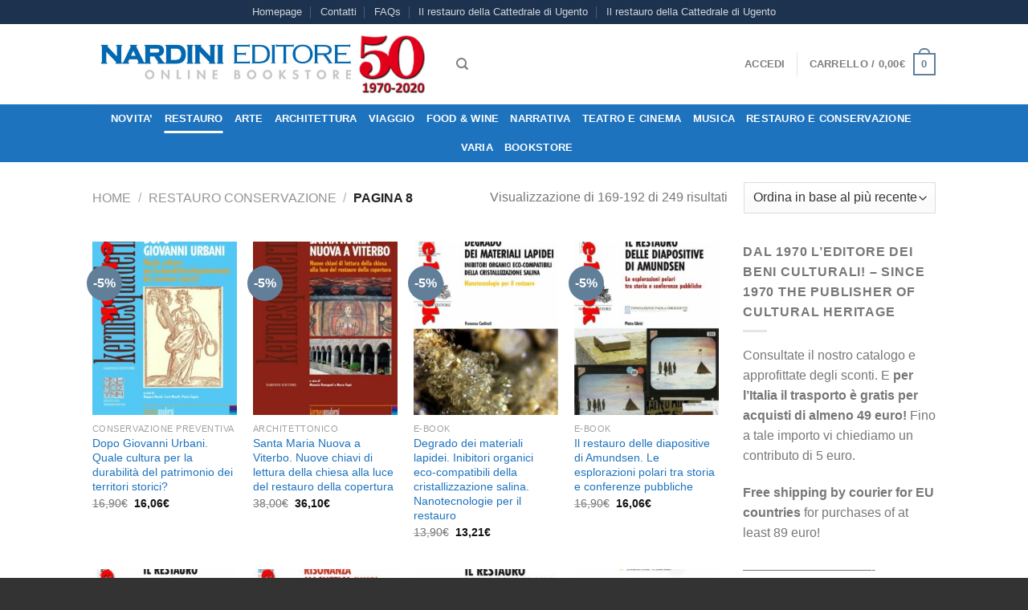

--- FILE ---
content_type: text/html; charset=UTF-8
request_url: https://www.nardinieditore.it/categoria-prodotto/conservazione-e-restauro/page/8/?add_to_wishlist=11810&_wpnonce=05ca547bb5
body_size: 29567
content:
<!DOCTYPE html>
<html lang="it-IT" class="loading-site no-js bg-fill">
<head>
	<meta charset="UTF-8" />
	<link rel="profile" href="https://gmpg.org/xfn/11" />
	<link rel="pingback" href="https://www.nardinieditore.it/xmlrpc.php" />

					<script>document.documentElement.className = document.documentElement.className + ' yes-js js_active js'</script>
			<script>(function(html){html.className = html.className.replace(/\bno-js\b/,'js')})(document.documentElement);</script>
<meta name='robots' content='noindex, follow' />
	<style>img:is([sizes="auto" i], [sizes^="auto," i]) { contain-intrinsic-size: 3000px 1500px }</style>
	<meta name="viewport" content="width=device-width, initial-scale=1" />
	<!-- This site is optimized with the Yoast SEO plugin v26.1.1 - https://yoast.com/wordpress/plugins/seo/ -->
	<title>Restauro Conservazione Archivi - Pagina 8 di 11 - Nardini Editore</title>
	<link rel="canonical" href="https://www.nardinieditore.it/categoria-prodotto/conservazione-e-restauro/page/8/" />
	<link rel="prev" href="https://www.nardinieditore.it/categoria-prodotto/conservazione-e-restauro/page/7/" />
	<link rel="next" href="https://www.nardinieditore.it/categoria-prodotto/conservazione-e-restauro/page/9/" />
	<meta property="og:locale" content="it_IT" />
	<meta property="og:type" content="article" />
	<meta property="og:title" content="Restauro Conservazione Archivi - Pagina 8 di 11 - Nardini Editore" />
	<meta property="og:url" content="https://www.nardinieditore.it/categoria-prodotto/conservazione-e-restauro/" />
	<meta property="og:site_name" content="Nardini Editore" />
	<meta name="twitter:card" content="summary_large_image" />
	<script type="application/ld+json" class="yoast-schema-graph">{"@context":"https://schema.org","@graph":[{"@type":"CollectionPage","@id":"https://www.nardinieditore.it/categoria-prodotto/conservazione-e-restauro/","url":"https://www.nardinieditore.it/categoria-prodotto/conservazione-e-restauro/page/8/","name":"Restauro Conservazione Archivi - Pagina 8 di 11 - Nardini Editore","isPartOf":{"@id":"https://www.nardinieditore.it/#website"},"primaryImageOfPage":{"@id":"https://www.nardinieditore.it/categoria-prodotto/conservazione-e-restauro/page/8/#primaryimage"},"image":{"@id":"https://www.nardinieditore.it/categoria-prodotto/conservazione-e-restauro/page/8/#primaryimage"},"thumbnailUrl":"https://www.nardinieditore.it/wp-content/uploads/2016/08/Dopo-Urbani-ebook-1.jpg","breadcrumb":{"@id":"https://www.nardinieditore.it/categoria-prodotto/conservazione-e-restauro/page/8/#breadcrumb"},"inLanguage":"it-IT"},{"@type":"ImageObject","inLanguage":"it-IT","@id":"https://www.nardinieditore.it/categoria-prodotto/conservazione-e-restauro/page/8/#primaryimage","url":"https://www.nardinieditore.it/wp-content/uploads/2016/08/Dopo-Urbani-ebook-1.jpg","contentUrl":"https://www.nardinieditore.it/wp-content/uploads/2016/08/Dopo-Urbani-ebook-1.jpg","width":566,"height":800},{"@type":"BreadcrumbList","@id":"https://www.nardinieditore.it/categoria-prodotto/conservazione-e-restauro/page/8/#breadcrumb","itemListElement":[{"@type":"ListItem","position":1,"name":"Home","item":"https://www.nardinieditore.it/"},{"@type":"ListItem","position":2,"name":"Restauro Conservazione"}]},{"@type":"WebSite","@id":"https://www.nardinieditore.it/#website","url":"https://www.nardinieditore.it/","name":"Nardini Editore","description":"Dal 1970, libri di qualità per lettori di qualità","publisher":{"@id":"https://www.nardinieditore.it/#organization"},"potentialAction":[{"@type":"SearchAction","target":{"@type":"EntryPoint","urlTemplate":"https://www.nardinieditore.it/?s={search_term_string}"},"query-input":{"@type":"PropertyValueSpecification","valueRequired":true,"valueName":"search_term_string"}}],"inLanguage":"it-IT"},{"@type":"Organization","@id":"https://www.nardinieditore.it/#organization","name":"Nardini Editore","url":"https://www.nardinieditore.it/","logo":{"@type":"ImageObject","inLanguage":"it-IT","@id":"https://www.nardinieditore.it/#/schema/logo/image/","url":"https://www.nardinieditore.it/wp-content/uploads/2016/07/cropped-nardini-logo-giorgino.jpg","contentUrl":"https://www.nardinieditore.it/wp-content/uploads/2016/07/cropped-nardini-logo-giorgino.jpg","width":512,"height":512,"caption":"Nardini Editore"},"image":{"@id":"https://www.nardinieditore.it/#/schema/logo/image/"}}]}</script>
	<!-- / Yoast SEO plugin. -->


<link rel='dns-prefetch' href='//cdn.jsdelivr.net' />
<link rel='prefetch' href='https://www.nardinieditore.it/wp-content/themes/flatsome/assets/js/flatsome.js?ver=89ac940c4841291ea8d6' />
<link rel='prefetch' href='https://www.nardinieditore.it/wp-content/themes/flatsome/assets/js/chunk.slider.js?ver=3.17.6' />
<link rel='prefetch' href='https://www.nardinieditore.it/wp-content/themes/flatsome/assets/js/chunk.popups.js?ver=3.17.6' />
<link rel='prefetch' href='https://www.nardinieditore.it/wp-content/themes/flatsome/assets/js/chunk.tooltips.js?ver=3.17.6' />
<link rel='prefetch' href='https://www.nardinieditore.it/wp-content/themes/flatsome/assets/js/woocommerce.js?ver=1a392523165907adee6a' />
<link rel="alternate" type="application/rss+xml" title="Nardini Editore &raquo; Feed" href="https://www.nardinieditore.it/feed/" />
<link rel="alternate" type="application/rss+xml" title="Nardini Editore &raquo; Feed dei commenti" href="https://www.nardinieditore.it/comments/feed/" />
<link rel="alternate" type="application/rss+xml" title="Feed Nardini Editore &raquo; Restauro Conservazione Categoria" href="https://www.nardinieditore.it/categoria-prodotto/conservazione-e-restauro/feed/" />
<style id='wp-block-library-inline-css' type='text/css'>
:root{--wp-admin-theme-color:#007cba;--wp-admin-theme-color--rgb:0,124,186;--wp-admin-theme-color-darker-10:#006ba1;--wp-admin-theme-color-darker-10--rgb:0,107,161;--wp-admin-theme-color-darker-20:#005a87;--wp-admin-theme-color-darker-20--rgb:0,90,135;--wp-admin-border-width-focus:2px;--wp-block-synced-color:#7a00df;--wp-block-synced-color--rgb:122,0,223;--wp-bound-block-color:var(--wp-block-synced-color)}@media (min-resolution:192dpi){:root{--wp-admin-border-width-focus:1.5px}}.wp-element-button{cursor:pointer}:root{--wp--preset--font-size--normal:16px;--wp--preset--font-size--huge:42px}:root .has-very-light-gray-background-color{background-color:#eee}:root .has-very-dark-gray-background-color{background-color:#313131}:root .has-very-light-gray-color{color:#eee}:root .has-very-dark-gray-color{color:#313131}:root .has-vivid-green-cyan-to-vivid-cyan-blue-gradient-background{background:linear-gradient(135deg,#00d084,#0693e3)}:root .has-purple-crush-gradient-background{background:linear-gradient(135deg,#34e2e4,#4721fb 50%,#ab1dfe)}:root .has-hazy-dawn-gradient-background{background:linear-gradient(135deg,#faaca8,#dad0ec)}:root .has-subdued-olive-gradient-background{background:linear-gradient(135deg,#fafae1,#67a671)}:root .has-atomic-cream-gradient-background{background:linear-gradient(135deg,#fdd79a,#004a59)}:root .has-nightshade-gradient-background{background:linear-gradient(135deg,#330968,#31cdcf)}:root .has-midnight-gradient-background{background:linear-gradient(135deg,#020381,#2874fc)}.has-regular-font-size{font-size:1em}.has-larger-font-size{font-size:2.625em}.has-normal-font-size{font-size:var(--wp--preset--font-size--normal)}.has-huge-font-size{font-size:var(--wp--preset--font-size--huge)}.has-text-align-center{text-align:center}.has-text-align-left{text-align:left}.has-text-align-right{text-align:right}#end-resizable-editor-section{display:none}.aligncenter{clear:both}.items-justified-left{justify-content:flex-start}.items-justified-center{justify-content:center}.items-justified-right{justify-content:flex-end}.items-justified-space-between{justify-content:space-between}.screen-reader-text{border:0;clip-path:inset(50%);height:1px;margin:-1px;overflow:hidden;padding:0;position:absolute;width:1px;word-wrap:normal!important}.screen-reader-text:focus{background-color:#ddd;clip-path:none;color:#444;display:block;font-size:1em;height:auto;left:5px;line-height:normal;padding:15px 23px 14px;text-decoration:none;top:5px;width:auto;z-index:100000}html :where(.has-border-color){border-style:solid}html :where([style*=border-top-color]){border-top-style:solid}html :where([style*=border-right-color]){border-right-style:solid}html :where([style*=border-bottom-color]){border-bottom-style:solid}html :where([style*=border-left-color]){border-left-style:solid}html :where([style*=border-width]){border-style:solid}html :where([style*=border-top-width]){border-top-style:solid}html :where([style*=border-right-width]){border-right-style:solid}html :where([style*=border-bottom-width]){border-bottom-style:solid}html :where([style*=border-left-width]){border-left-style:solid}html :where(img[class*=wp-image-]){height:auto;max-width:100%}:where(figure){margin:0 0 1em}html :where(.is-position-sticky){--wp-admin--admin-bar--position-offset:var(--wp-admin--admin-bar--height,0px)}@media screen and (max-width:600px){html :where(.is-position-sticky){--wp-admin--admin-bar--position-offset:0px}}
</style>
<style id='classic-theme-styles-inline-css' type='text/css'>
/*! This file is auto-generated */
.wp-block-button__link{color:#fff;background-color:#32373c;border-radius:9999px;box-shadow:none;text-decoration:none;padding:calc(.667em + 2px) calc(1.333em + 2px);font-size:1.125em}.wp-block-file__button{background:#32373c;color:#fff;text-decoration:none}
</style>
<link rel='stylesheet' id='contact-form-7-css' href='https://www.nardinieditore.it/wp-content/plugins/contact-form-7/includes/css/styles.css?ver=6.1.2' type='text/css' media='all' />
<style id='woocommerce-inline-inline-css' type='text/css'>
.woocommerce form .form-row .required { visibility: visible; }
</style>
<link rel='stylesheet' id='brands-styles-css' href='https://www.nardinieditore.it/wp-content/plugins/woocommerce/assets/css/brands.css?ver=10.2.3' type='text/css' media='all' />
<link rel='stylesheet' id='flatsome-woocommerce-wishlist-css' href='https://www.nardinieditore.it/wp-content/themes/flatsome/inc/integrations/wc-yith-wishlist/wishlist.css?ver=3.10.2' type='text/css' media='all' />
<link rel='stylesheet' id='flatsome-main-css' href='https://www.nardinieditore.it/wp-content/themes/flatsome/assets/css/flatsome.css?ver=3.17.6' type='text/css' media='all' />
<style id='flatsome-main-inline-css' type='text/css'>
@font-face {
				font-family: "fl-icons";
				font-display: block;
				src: url(https://www.nardinieditore.it/wp-content/themes/flatsome/assets/css/icons/fl-icons.eot?v=3.17.6);
				src:
					url(https://www.nardinieditore.it/wp-content/themes/flatsome/assets/css/icons/fl-icons.eot#iefix?v=3.17.6) format("embedded-opentype"),
					url(https://www.nardinieditore.it/wp-content/themes/flatsome/assets/css/icons/fl-icons.woff2?v=3.17.6) format("woff2"),
					url(https://www.nardinieditore.it/wp-content/themes/flatsome/assets/css/icons/fl-icons.ttf?v=3.17.6) format("truetype"),
					url(https://www.nardinieditore.it/wp-content/themes/flatsome/assets/css/icons/fl-icons.woff?v=3.17.6) format("woff"),
					url(https://www.nardinieditore.it/wp-content/themes/flatsome/assets/css/icons/fl-icons.svg?v=3.17.6#fl-icons) format("svg");
			}
</style>
<link rel='stylesheet' id='flatsome-shop-css' href='https://www.nardinieditore.it/wp-content/themes/flatsome/assets/css/flatsome-shop.css?ver=3.17.6' type='text/css' media='all' />
<script type="text/javascript" src="https://www.nardinieditore.it/wp-includes/js/jquery/jquery.min.js?ver=3.7.1" id="jquery-core-js"></script>
<script type="text/javascript" src="https://www.nardinieditore.it/wp-includes/js/jquery/jquery-migrate.min.js?ver=3.4.1" id="jquery-migrate-js"></script>
<script type="text/javascript" src="https://www.nardinieditore.it/wp-content/plugins/woocommerce/assets/js/jquery-blockui/jquery.blockUI.min.js?ver=2.7.0-wc.10.2.3" id="jquery-blockui-js" data-wp-strategy="defer"></script>
<script type="text/javascript" id="wc-add-to-cart-js-extra">
/* <![CDATA[ */
var wc_add_to_cart_params = {"ajax_url":"\/wp-admin\/admin-ajax.php","wc_ajax_url":"\/?wc-ajax=%%endpoint%%","i18n_view_cart":"Visualizza carrello","cart_url":"https:\/\/www.nardinieditore.it\/cart\/","is_cart":"","cart_redirect_after_add":"no"};
/* ]]> */
</script>
<script type="text/javascript" src="https://www.nardinieditore.it/wp-content/plugins/woocommerce/assets/js/frontend/add-to-cart.min.js?ver=10.2.3" id="wc-add-to-cart-js" defer="defer" data-wp-strategy="defer"></script>
<script type="text/javascript" src="https://www.nardinieditore.it/wp-content/plugins/woocommerce/assets/js/js-cookie/js.cookie.min.js?ver=2.1.4-wc.10.2.3" id="js-cookie-js" data-wp-strategy="defer"></script>
<link rel="https://api.w.org/" href="https://www.nardinieditore.it/wp-json/" /><link rel="alternate" title="JSON" type="application/json" href="https://www.nardinieditore.it/wp-json/wp/v2/product_cat/58" /><link rel="EditURI" type="application/rsd+xml" title="RSD" href="https://www.nardinieditore.it/xmlrpc.php?rsd" />
<meta name="generator" content="WordPress 6.8.3" />
<meta name="generator" content="WooCommerce 10.2.3" />
<style>.bg{opacity: 0; transition: opacity 1s; -webkit-transition: opacity 1s;} .bg-loaded{opacity: 1;}</style><!-- Google Tag Manager -->
<script>(function(w,d,s,l,i){w[l]=w[l]||[];w[l].push({'gtm.start':
new Date().getTime(),event:'gtm.js'});var f=d.getElementsByTagName(s)[0],
j=d.createElement(s),dl=l!='dataLayer'?'&l='+l:'';j.async=true;j.src=
'https://www.googletagmanager.com/gtm.js?id='+i+dl;f.parentNode.insertBefore(j,f);
})(window,document,'script','dataLayer','GTM-TC2VW9B');</script>
<!-- End Google Tag Manager -->	<noscript><style>.woocommerce-product-gallery{ opacity: 1 !important; }</style></noscript>
	<link rel="icon" href="https://www.nardinieditore.it/wp-content/uploads/2016/07/cropped-nardini-app-32x32.jpg" sizes="32x32" />
<link rel="icon" href="https://www.nardinieditore.it/wp-content/uploads/2016/07/cropped-nardini-app-192x192.jpg" sizes="192x192" />
<link rel="apple-touch-icon" href="https://www.nardinieditore.it/wp-content/uploads/2016/07/cropped-nardini-app-180x180.jpg" />
<meta name="msapplication-TileImage" content="https://www.nardinieditore.it/wp-content/uploads/2016/07/cropped-nardini-app-270x270.jpg" />
<style id="custom-css" type="text/css">:root {--primary-color: #627f9a;}.sticky-add-to-cart--active, #wrapper,#main,#main.dark{background-color: #FFF}.header-main{height: 100px}#logo img{max-height: 100px}#logo{width:423px;}.header-bottom{min-height: 39px}.header-top{min-height: 25px}.transparent .header-main{height: 265px}.transparent #logo img{max-height: 265px}.has-transparent + .page-title:first-of-type,.has-transparent + #main > .page-title,.has-transparent + #main > div > .page-title,.has-transparent + #main .page-header-wrapper:first-of-type .page-title{padding-top: 345px;}.header.show-on-scroll,.stuck .header-main{height:49px!important}.stuck #logo img{max-height: 49px!important}.header-bg-color {background-color: #FFFFFF}.header-bottom {background-color: #1E73BE}.header-main .nav > li > a{line-height: 16px }.stuck .header-main .nav > li > a{line-height: 30px }.header-bottom-nav > li > a{line-height: 16px }@media (max-width: 549px) {.header-main{height: 70px}#logo img{max-height: 70px}}.nav-dropdown-has-arrow.nav-dropdown-has-border li.has-dropdown:before{border-bottom-color: #ffffff;}.nav .nav-dropdown{border-color: #ffffff }.nav-dropdown-has-arrow li.has-dropdown:after{border-bottom-color: #ffffff;}.nav .nav-dropdown{background-color: #ffffff}.header-top{background-color:rgba(0,25,58,0.89)!important;}/* Color */.accordion-title.active, .has-icon-bg .icon .icon-inner,.logo a, .primary.is-underline, .primary.is-link, .badge-outline .badge-inner, .nav-outline > li.active> a,.nav-outline >li.active > a, .cart-icon strong,[data-color='primary'], .is-outline.primary{color: #627f9a;}/* Color !important */[data-text-color="primary"]{color: #627f9a!important;}/* Background Color */[data-text-bg="primary"]{background-color: #627f9a;}/* Background */.scroll-to-bullets a,.featured-title, .label-new.menu-item > a:after, .nav-pagination > li > .current,.nav-pagination > li > span:hover,.nav-pagination > li > a:hover,.has-hover:hover .badge-outline .badge-inner,button[type="submit"], .button.wc-forward:not(.checkout):not(.checkout-button), .button.submit-button, .button.primary:not(.is-outline),.featured-table .title,.is-outline:hover, .has-icon:hover .icon-label,.nav-dropdown-bold .nav-column li > a:hover, .nav-dropdown.nav-dropdown-bold > li > a:hover, .nav-dropdown-bold.dark .nav-column li > a:hover, .nav-dropdown.nav-dropdown-bold.dark > li > a:hover, .header-vertical-menu__opener ,.is-outline:hover, .tagcloud a:hover,.grid-tools a, input[type='submit']:not(.is-form), .box-badge:hover .box-text, input.button.alt,.nav-box > li > a:hover,.nav-box > li.active > a,.nav-pills > li.active > a ,.current-dropdown .cart-icon strong, .cart-icon:hover strong, .nav-line-bottom > li > a:before, .nav-line-grow > li > a:before, .nav-line > li > a:before,.banner, .header-top, .slider-nav-circle .flickity-prev-next-button:hover svg, .slider-nav-circle .flickity-prev-next-button:hover .arrow, .primary.is-outline:hover, .button.primary:not(.is-outline), input[type='submit'].primary, input[type='submit'].primary, input[type='reset'].button, input[type='button'].primary, .badge-inner{background-color: #627f9a;}/* Border */.nav-vertical.nav-tabs > li.active > a,.scroll-to-bullets a.active,.nav-pagination > li > .current,.nav-pagination > li > span:hover,.nav-pagination > li > a:hover,.has-hover:hover .badge-outline .badge-inner,.accordion-title.active,.featured-table,.is-outline:hover, .tagcloud a:hover,blockquote, .has-border, .cart-icon strong:after,.cart-icon strong,.blockUI:before, .processing:before,.loading-spin, .slider-nav-circle .flickity-prev-next-button:hover svg, .slider-nav-circle .flickity-prev-next-button:hover .arrow, .primary.is-outline:hover{border-color: #627f9a}.nav-tabs > li.active > a{border-top-color: #627f9a}.widget_shopping_cart_content .blockUI.blockOverlay:before { border-left-color: #627f9a }.woocommerce-checkout-review-order .blockUI.blockOverlay:before { border-left-color: #627f9a }/* Fill */.slider .flickity-prev-next-button:hover svg,.slider .flickity-prev-next-button:hover .arrow{fill: #627f9a;}/* Focus */.primary:focus-visible, .submit-button:focus-visible, button[type="submit"]:focus-visible { outline-color: #627f9a!important; }.header:not(.transparent) .header-bottom-nav.nav > li > a{color: #FFFFFF;}.header:not(.transparent) .header-bottom-nav.nav > li > a:hover,.header:not(.transparent) .header-bottom-nav.nav > li.active > a,.header:not(.transparent) .header-bottom-nav.nav > li.current > a,.header:not(.transparent) .header-bottom-nav.nav > li > a.active,.header:not(.transparent) .header-bottom-nav.nav > li > a.current{color: #FFFFFF;}.header-bottom-nav.nav-line-bottom > li > a:before,.header-bottom-nav.nav-line-grow > li > a:before,.header-bottom-nav.nav-line > li > a:before,.header-bottom-nav.nav-box > li > a:hover,.header-bottom-nav.nav-box > li.active > a,.header-bottom-nav.nav-pills > li > a:hover,.header-bottom-nav.nav-pills > li.active > a{color:#FFF!important;background-color: #FFFFFF;}a{color: #1e73be;}.badge-inner.new-bubble{background-color: #7a9c59}.shop-page-title.featured-title .title-bg{background-image: url(https://www.nardinieditore.it/wp-content/uploads/2016/07/02-300x300.jpg)!important;}@media screen and (min-width: 550px){.products .box-vertical .box-image{min-width: 247px!important;width: 247px!important;}}.footer-1{background-color: #fff}.footer-2{background-color: #777}.absolute-footer, html{background-color: #333}.nav-vertical-fly-out > li + li {border-top-width: 1px; border-top-style: solid;}/* Custom CSS */div {}.label-new.menu-item > a:after{content:"Nuovo";}.label-hot.menu-item > a:after{content:"Popolare";}.label-sale.menu-item > a:after{content:"Offerta";}.label-popular.menu-item > a:after{content:"Popolare";}</style><style id="kirki-inline-styles"></style></head>

<body class="archive paged tax-product_cat term-conservazione-e-restauro term-58 paged-8 wp-theme-flatsome wp-child-theme-flatsome-child theme-flatsome woocommerce woocommerce-page woocommerce-no-js full-width bg-fill lightbox nav-dropdown-has-arrow nav-dropdown-has-shadow nav-dropdown-has-border">

<!-- Google Tag Manager (noscript) -->
<noscript><iframe src="https://www.googletagmanager.com/ns.html?id=GTM-TC2VW9B"
height="0" width="0" style="display:none;visibility:hidden"></iframe></noscript>
<!-- End Google Tag Manager (noscript) -->
<a class="skip-link screen-reader-text" href="#main">Salta ai contenuti</a>

<div id="wrapper">

	
	<header id="header" class="header has-sticky sticky-jump">
		<div class="header-wrapper">
			<div id="top-bar" class="header-top hide-for-sticky nav-dark flex-has-center hide-for-medium">
    <div class="flex-row container">
      <div class="flex-col hide-for-medium flex-left">
          <ul class="nav nav-left medium-nav-center nav-small  nav-divided">
                        </ul>
      </div>

      <div class="flex-col hide-for-medium flex-center">
          <ul class="nav nav-center nav-small  nav-divided">
              <li id="menu-item-2661" class="menu-item menu-item-type-post_type menu-item-object-page menu-item-home menu-item-2661 menu-item-design-default"><a href="https://www.nardinieditore.it/" class="nav-top-link">Homepage</a></li>
<li id="menu-item-2726" class="menu-item menu-item-type-post_type menu-item-object-page menu-item-2726 menu-item-design-default"><a href="https://www.nardinieditore.it/pages/contact-us/" class="nav-top-link">Contatti</a></li>
<li id="menu-item-2727" class="menu-item menu-item-type-post_type menu-item-object-page menu-item-2727 menu-item-design-default"><a href="https://www.nardinieditore.it/pages/faq/" class="nav-top-link">FAQs</a></li>
<li id="menu-item-15481" class="menu-item menu-item-type-post_type menu-item-object-product menu-item-15481 menu-item-design-default"><a href="https://www.nardinieditore.it/prodotto/il-restauro-della-cattedrale-di-ugento/" class="nav-top-link">Il restauro della Cattedrale di Ugento</a></li>
<li id="menu-item-15482" class="menu-item menu-item-type-post_type menu-item-object-product menu-item-15482 menu-item-design-default"><a href="https://www.nardinieditore.it/prodotto/il-restauro-della-cattedrale-di-ugento/" class="nav-top-link">Il restauro della Cattedrale di Ugento</a></li>
          </ul>
      </div>

      <div class="flex-col hide-for-medium flex-right">
         <ul class="nav top-bar-nav nav-right nav-small  nav-divided">
                        </ul>
      </div>

      
    </div>
</div>
<div id="masthead" class="header-main ">
      <div class="header-inner flex-row container logo-left medium-logo-center" role="navigation">

          <!-- Logo -->
          <div id="logo" class="flex-col logo">
            
<!-- Header logo -->
<a href="https://www.nardinieditore.it/" title="Nardini Editore - Dal 1970, libri di qualità per lettori di qualità" rel="home">
		<img width="1020" height="203" src="https://www.nardinieditore.it/wp-content/uploads/2020/02/banner-50-1600x319.jpg" class="header_logo header-logo" alt="Nardini Editore"/><img  width="1020" height="203" src="https://www.nardinieditore.it/wp-content/uploads/2020/02/banner-50-1600x319.jpg" class="header-logo-dark" alt="Nardini Editore"/></a>
          </div>

          <!-- Mobile Left Elements -->
          <div class="flex-col show-for-medium flex-left">
            <ul class="mobile-nav nav nav-left ">
              <li class="nav-icon has-icon">
  		<a href="#" data-open="#main-menu" data-pos="left" data-bg="main-menu-overlay" data-color="" class="is-small" aria-label="Menu" aria-controls="main-menu" aria-expanded="false">

		  <i class="icon-menu" ></i>
		  		</a>
	</li>
            </ul>
          </div>

          <!-- Left Elements -->
          <div class="flex-col hide-for-medium flex-left
            flex-grow">
            <ul class="header-nav header-nav-main nav nav-left  nav-size-80% nav-uppercase" >
              <li class="header-search header-search-dropdown has-icon has-dropdown menu-item-has-children">
		<a href="#" aria-label="Cerca" class="is-small"><i class="icon-search" ></i></a>
		<ul class="nav-dropdown nav-dropdown-default">
	 	<li class="header-search-form search-form html relative has-icon">
	<div class="header-search-form-wrapper">
		<div class="searchform-wrapper ux-search-box relative is-normal"><form role="search" method="get" class="searchform" action="https://www.nardinieditore.it/">
	<div class="flex-row relative">
						<div class="flex-col flex-grow">
			<label class="screen-reader-text" for="woocommerce-product-search-field-0">Cerca:</label>
			<input type="search" id="woocommerce-product-search-field-0" class="search-field mb-0" placeholder="Cerca&hellip;" value="" name="s" />
			<input type="hidden" name="post_type" value="product" />
					</div>
		<div class="flex-col">
			<button type="submit" value="Cerca" class="ux-search-submit submit-button secondary button  icon mb-0" aria-label="Invia">
				<i class="icon-search" ></i>			</button>
		</div>
	</div>
	<div class="live-search-results text-left z-top"></div>
</form>
</div>	</div>
</li>
	</ul>
</li>
            </ul>
          </div>

          <!-- Right Elements -->
          <div class="flex-col hide-for-medium flex-right">
            <ul class="header-nav header-nav-main nav nav-right  nav-size-80% nav-uppercase">
              <li class="account-item has-icon
    "
>

<a href="https://www.nardinieditore.it/my-account/"
    class="nav-top-link nav-top-not-logged-in "
      >
    <span>
    Accedi      </span>
  
</a>



</li>
<li class="header-divider"></li><li class="cart-item has-icon has-dropdown">

<a href="https://www.nardinieditore.it/cart/" title="Carrello" class="header-cart-link is-small">


<span class="header-cart-title">
   Carrello   /      <span class="cart-price"><span class="woocommerce-Price-amount amount"><bdi>0,00<span class="woocommerce-Price-currencySymbol">&euro;</span></bdi></span></span>
  </span>

    <span class="cart-icon image-icon">
    <strong>0</strong>
  </span>
  </a>

 <ul class="nav-dropdown nav-dropdown-default">
    <li class="html widget_shopping_cart">
      <div class="widget_shopping_cart_content">
        

	<p class="woocommerce-mini-cart__empty-message">Nessun prodotto nel carrello.</p>


      </div>
    </li>
     </ul>

</li>
            </ul>
          </div>

          <!-- Mobile Right Elements -->
          <div class="flex-col show-for-medium flex-right">
            <ul class="mobile-nav nav nav-right ">
              <li class="cart-item has-icon">

      <a href="https://www.nardinieditore.it/cart/" class="header-cart-link off-canvas-toggle nav-top-link is-small" data-open="#cart-popup" data-class="off-canvas-cart" title="Carrello" data-pos="right">
  
    <span class="cart-icon image-icon">
    <strong>0</strong>
  </span>
  </a>


  <!-- Cart Sidebar Popup -->
  <div id="cart-popup" class="mfp-hide widget_shopping_cart">
  <div class="cart-popup-inner inner-padding">
      <div class="cart-popup-title text-center">
          <h4 class="uppercase">Carrello</h4>
          <div class="is-divider"></div>
      </div>
      <div class="widget_shopping_cart_content">
          

	<p class="woocommerce-mini-cart__empty-message">Nessun prodotto nel carrello.</p>


      </div>
             <div class="cart-sidebar-content relative"></div>  </div>
  </div>

</li>
            </ul>
          </div>

      </div>

            <div class="container"><div class="top-divider full-width"></div></div>
      </div>
<div id="wide-nav" class="header-bottom wide-nav flex-has-center hide-for-medium">
    <div class="flex-row container">

            
                        <div class="flex-col hide-for-medium flex-center">
                <ul class="nav header-nav header-bottom-nav nav-center  nav-line-bottom nav-uppercase">
                    <li id="menu-item-9444" class="menu-item menu-item-type-post_type menu-item-object-page menu-item-9444 menu-item-design-default"><a href="https://www.nardinieditore.it/shortcode-recent-products/" class="nav-top-link">NOVITA&#8217;</a></li>
<li id="menu-item-8921" class="menu-item menu-item-type-taxonomy menu-item-object-product_cat current-menu-item menu-item-8921 active menu-item-design-default"><a href="https://www.nardinieditore.it/categoria-prodotto/conservazione-e-restauro/" aria-current="page" class="nav-top-link">RESTAURO</a></li>
<li id="menu-item-10805" class="menu-item menu-item-type-custom menu-item-object-custom menu-item-10805 menu-item-design-default"><a href="https://www.nardinieditore.it/categoria-prodotto/arte-e-mostre/" class="nav-top-link">Arte</a></li>
<li id="menu-item-8924" class="menu-item menu-item-type-taxonomy menu-item-object-product_cat menu-item-8924 menu-item-design-default"><a href="https://www.nardinieditore.it/categoria-prodotto/architettura-design/" class="nav-top-link">Architettura</a></li>
<li id="menu-item-8927" class="menu-item menu-item-type-taxonomy menu-item-object-product_cat menu-item-8927 menu-item-design-default"><a href="https://www.nardinieditore.it/categoria-prodotto/viaggio-e-territorio/" class="nav-top-link">VIAGGIO</a></li>
<li id="menu-item-8925" class="menu-item menu-item-type-taxonomy menu-item-object-product_cat menu-item-8925 menu-item-design-default"><a href="https://www.nardinieditore.it/categoria-prodotto/enogastronomia/" class="nav-top-link">Food &amp; Wine</a></li>
<li id="menu-item-8926" class="menu-item menu-item-type-taxonomy menu-item-object-product_cat menu-item-8926 menu-item-design-default"><a href="https://www.nardinieditore.it/categoria-prodotto/narrativa/" class="nav-top-link">NARRATIVA</a></li>
<li id="menu-item-8931" class="menu-item menu-item-type-taxonomy menu-item-object-product_cat menu-item-8931 menu-item-design-default"><a href="https://www.nardinieditore.it/categoria-prodotto/teatro/" class="nav-top-link">Teatro e Cinema</a></li>
<li id="menu-item-8932" class="menu-item menu-item-type-taxonomy menu-item-object-product_cat menu-item-8932 menu-item-design-default"><a href="https://www.nardinieditore.it/categoria-prodotto/musica/" class="nav-top-link">Musica</a></li>
<li id="menu-item-8923" class="menu-item menu-item-type-taxonomy menu-item-object-product_cat menu-item-8923 menu-item-design-default"><a href="https://www.nardinieditore.it/categoria-prodotto/arte-e-mostre/restauro-e-conservazione/" class="nav-top-link">restauro e conservazione</a></li>
<li id="menu-item-8930" class="menu-item menu-item-type-taxonomy menu-item-object-product_cat menu-item-8930 menu-item-design-default"><a href="https://www.nardinieditore.it/categoria-prodotto/saggistica/varia/" class="nav-top-link">VARIA</a></li>
<li id="menu-item-6085" class="menu-item menu-item-type-custom menu-item-object-custom menu-item-6085 menu-item-design-default"><a href="/categoria-prodotto/bookstore/" class="nav-top-link">BOOKSTORE</a></li>
                </ul>
            </div>
            
            
            
    </div>
</div>

<div class="header-bg-container fill"><div class="header-bg-image fill"></div><div class="header-bg-color fill"></div></div>		</div>
	</header>

	<div class="shop-page-title category-page-title page-title ">
	<div class="page-title-inner flex-row  medium-flex-wrap container">
	  <div class="flex-col flex-grow medium-text-center">
	  	<div class="is-breadcrumb-normal">
	<nav class="woocommerce-breadcrumb breadcrumbs uppercase"><a href="https://www.nardinieditore.it">Home</a> <span class="divider">&#47;</span> <a href="https://www.nardinieditore.it/categoria-prodotto/conservazione-e-restauro/">Restauro Conservazione</a> <span class="divider">&#47;</span> Pagina 8</nav></div>
<div class="category-filtering category-filter-row show-for-medium">
	<a href="#" data-open="#shop-sidebar" data-visible-after="true" data-pos="left" class="filter-button uppercase plain">
		<i class="icon-equalizer"></i>
		<strong>Filtra</strong>
	</a>
	<div class="inline-block">
			</div>
</div>
	  </div>
	  <div class="flex-col medium-text-center">
	  	<p class="woocommerce-result-count hide-for-medium">
	Visualizzazione di 169-192 di 249 risultati</p>
<form class="woocommerce-ordering" method="get">
		<select
		name="orderby"
		class="orderby"
					aria-label="Ordine negozio"
			>
					<option value="popularity" >Popolarità</option>
					<option value="rating" >Valutazione media</option>
					<option value="date"  selected='selected'>Ordina in base al più recente</option>
					<option value="price" >Prezzo: dal più economico</option>
					<option value="price-desc" >Prezzo: dal più caro</option>
			</select>
	<input type="hidden" name="paged" value="1" />
	<input type="hidden" name="add_to_wishlist" value="11810" /><input type="hidden" name="_wpnonce" value="05ca547bb5" /></form>
	  </div>
	</div>
</div>

	<main id="main" class="">
<div class="row category-page-row">

		<div class="col large-9">
		<div class="shop-container">

		
		<div class="woocommerce-notices-wrapper"></div><div class="products row row-small large-columns-4 medium-columns-3 small-columns-2">
<div class="product-small col has-hover product type-product post-3460 status-publish first instock product_cat-conservazione-preventiva product_cat-e-books product_cat-varie product_tag-accademia-carrara product_tag-beni-culturali product_tag-bergamo product_tag-biologia product_tag-cesare-brandi product_tag-chiesa-medole product_tag-chimica product_tag-conoscenza product_tag-conservazione product_tag-conservazione-programmata product_tag-degrado product_tag-durabilita-prevenzione product_tag-fisica product_tag-giovanni-urbani product_tag-manutenzione product_tag-meano-di-corzano product_tag-monitoraggio-ambientale product_tag-preventiva product_tag-proposte product_tag-restauratori product_tag-restauro product_tag-salvaguardia product_tag-territori-umanizzati product_tag-tutela product_tag-valtellina product_tag-volto-storico has-post-thumbnail sale downloadable virtual purchasable product-type-simple">
	<div class="col-inner">
	
<div class="badge-container absolute left top z-1">
<div class="callout badge badge-circle"><div class="badge-inner secondary on-sale"><span class="onsale">-5%</span></div></div>
</div>
	<div class="product-small box ">
		<div class="box-image">
			<div class="image-fade_in_back">
				<a href="https://www.nardinieditore.it/prodotto/dopo-giovanni-urbani-quale-cultura-per-la-durabilita-del-patrimonio-dei-territori-storici/" aria-label="Dopo Giovanni Urbani. Quale cultura per la durabilità del patrimonio dei territori storici?">
					<img width="247" height="296" src="data:image/svg+xml,%3Csvg%20viewBox%3D%220%200%20247%20296%22%20xmlns%3D%22http%3A%2F%2Fwww.w3.org%2F2000%2Fsvg%22%3E%3C%2Fsvg%3E" data-src="https://www.nardinieditore.it/wp-content/uploads/2016/08/Dopo-Urbani-ebook-1-247x296.jpg" class="lazy-load attachment-woocommerce_thumbnail size-woocommerce_thumbnail" alt="Dopo Giovanni Urbani. Quale cultura per la durabilità del patrimonio dei territori storici?" decoding="async" fetchpriority="high" />				</a>
			</div>
			<div class="image-tools is-small top right show-on-hover">
						<div class="wishlist-icon">
			<button class="wishlist-button button is-outline circle icon" aria-label="Lista dei Desideri">
				<i class="icon-heart" ></i>			</button>
			<div class="wishlist-popup dark">
				
<div
	class="yith-wcwl-add-to-wishlist add-to-wishlist-3460 yith-wcwl-add-to-wishlist--link-style wishlist-fragment on-first-load"
	data-fragment-ref="3460"
	data-fragment-options="{&quot;base_url&quot;:&quot;&quot;,&quot;product_id&quot;:3460,&quot;parent_product_id&quot;:0,&quot;product_type&quot;:&quot;simple&quot;,&quot;is_single&quot;:false,&quot;in_default_wishlist&quot;:false,&quot;show_view&quot;:false,&quot;browse_wishlist_text&quot;:&quot;Sfoglia la lista dei desideri&quot;,&quot;already_in_wishslist_text&quot;:&quot;L&#039;articolo selezionato \u00e8 gi\u00e0 presente nella tua lista dei desideri!&quot;,&quot;product_added_text&quot;:&quot;Articolo aggiunto!&quot;,&quot;available_multi_wishlist&quot;:false,&quot;disable_wishlist&quot;:false,&quot;show_count&quot;:false,&quot;ajax_loading&quot;:false,&quot;loop_position&quot;:false,&quot;item&quot;:&quot;add_to_wishlist&quot;}"
>
			
			<!-- ADD TO WISHLIST -->
			
<div class="yith-wcwl-add-button">
		<a
		href="?add_to_wishlist=3460&#038;_wpnonce=328d33de19"
		class="add_to_wishlist single_add_to_wishlist"
		data-product-id="3460"
		data-product-type="simple"
		data-original-product-id="0"
		data-title="Aggiungi alla lista dei desideri"
		rel="nofollow"
	>
		<svg id="yith-wcwl-icon-heart-outline" class="yith-wcwl-icon-svg" fill="none" stroke-width="1.5" stroke="currentColor" viewBox="0 0 24 24" xmlns="http://www.w3.org/2000/svg">
  <path stroke-linecap="round" stroke-linejoin="round" d="M21 8.25c0-2.485-2.099-4.5-4.688-4.5-1.935 0-3.597 1.126-4.312 2.733-.715-1.607-2.377-2.733-4.313-2.733C5.1 3.75 3 5.765 3 8.25c0 7.22 9 12 9 12s9-4.78 9-12Z"></path>
</svg>		<span>Aggiungi alla lista dei desideri</span>
	</a>
</div>

			<!-- COUNT TEXT -->
			
			</div>
			</div>
		</div>
					</div>
			<div class="image-tools is-small hide-for-small bottom left show-on-hover">
							</div>
			<div class="image-tools grid-tools text-center hide-for-small bottom hover-slide-in show-on-hover">
				  <a class="quick-view" data-prod="3460" href="#quick-view">Anteprima</a>			</div>
					</div>

		<div class="box-text box-text-products">
			<div class="title-wrapper">		<p class="category uppercase is-smaller no-text-overflow product-cat op-7">
			Conservazione preventiva		</p>
	<p class="name product-title woocommerce-loop-product__title"><a href="https://www.nardinieditore.it/prodotto/dopo-giovanni-urbani-quale-cultura-per-la-durabilita-del-patrimonio-dei-territori-storici/" class="woocommerce-LoopProduct-link woocommerce-loop-product__link">Dopo Giovanni Urbani. Quale cultura per la durabilità del patrimonio dei territori storici?</a></p></div><div class="price-wrapper">
	<span class="price"><del aria-hidden="true"><span class="woocommerce-Price-amount amount"><bdi>16,90<span class="woocommerce-Price-currencySymbol">&euro;</span></bdi></span></del> <span class="screen-reader-text">Il prezzo originale era: 16,90&euro;.</span><ins aria-hidden="true"><span class="woocommerce-Price-amount amount"><bdi>16,06<span class="woocommerce-Price-currencySymbol">&euro;</span></bdi></span></ins><span class="screen-reader-text">Il prezzo attuale è: 16,06&euro;.</span></span>
</div>		</div>
	</div>
		</div>
</div><div class="product-small col has-hover product type-product post-3448 status-publish instock product_cat-architettonico product_cat-legno-e-mobili product_tag-capriate product_tag-conservazione product_tag-impalcature product_tag-insetti product_tag-legno product_tag-materiali product_tag-restauro product_tag-romanico product_tag-soffitti product_tag-travi product_tag-viterbo has-post-thumbnail sale shipping-taxable purchasable product-type-simple">
	<div class="col-inner">
	
<div class="badge-container absolute left top z-1">
<div class="callout badge badge-circle"><div class="badge-inner secondary on-sale"><span class="onsale">-5%</span></div></div>
</div>
	<div class="product-small box ">
		<div class="box-image">
			<div class="image-fade_in_back">
				<a href="https://www.nardinieditore.it/prodotto/santa-maria-nuova-a-viterbo-nuove-chiavi-di-lettura-della-chiesa-alla-luce-del-restauro-della-copertura/" aria-label="Santa Maria Nuova a Viterbo. Nuove chiavi di lettura della chiesa alla luce del restauro della copertura">
					<img width="247" height="296" src="data:image/svg+xml,%3Csvg%20viewBox%3D%220%200%20247%20296%22%20xmlns%3D%22http%3A%2F%2Fwww.w3.org%2F2000%2Fsvg%22%3E%3C%2Fsvg%3E" data-src="https://www.nardinieditore.it/wp-content/uploads/2016/08/santa-maria-nuova-a-viterbo-1-247x296.jpg" class="lazy-load attachment-woocommerce_thumbnail size-woocommerce_thumbnail" alt="Santa Maria Nuova a Viterbo. Nuove chiavi di lettura della chiesa alla luce del restauro della copertura" decoding="async" />				</a>
			</div>
			<div class="image-tools is-small top right show-on-hover">
						<div class="wishlist-icon">
			<button class="wishlist-button button is-outline circle icon" aria-label="Lista dei Desideri">
				<i class="icon-heart" ></i>			</button>
			<div class="wishlist-popup dark">
				
<div
	class="yith-wcwl-add-to-wishlist add-to-wishlist-3448 yith-wcwl-add-to-wishlist--link-style wishlist-fragment on-first-load"
	data-fragment-ref="3448"
	data-fragment-options="{&quot;base_url&quot;:&quot;&quot;,&quot;product_id&quot;:3448,&quot;parent_product_id&quot;:0,&quot;product_type&quot;:&quot;simple&quot;,&quot;is_single&quot;:false,&quot;in_default_wishlist&quot;:false,&quot;show_view&quot;:false,&quot;browse_wishlist_text&quot;:&quot;Sfoglia la lista dei desideri&quot;,&quot;already_in_wishslist_text&quot;:&quot;L&#039;articolo selezionato \u00e8 gi\u00e0 presente nella tua lista dei desideri!&quot;,&quot;product_added_text&quot;:&quot;Articolo aggiunto!&quot;,&quot;available_multi_wishlist&quot;:false,&quot;disable_wishlist&quot;:false,&quot;show_count&quot;:false,&quot;ajax_loading&quot;:false,&quot;loop_position&quot;:false,&quot;item&quot;:&quot;add_to_wishlist&quot;}"
>
			
			<!-- ADD TO WISHLIST -->
			
<div class="yith-wcwl-add-button">
		<a
		href="?add_to_wishlist=3448&#038;_wpnonce=328d33de19"
		class="add_to_wishlist single_add_to_wishlist"
		data-product-id="3448"
		data-product-type="simple"
		data-original-product-id="0"
		data-title="Aggiungi alla lista dei desideri"
		rel="nofollow"
	>
		<svg id="yith-wcwl-icon-heart-outline" class="yith-wcwl-icon-svg" fill="none" stroke-width="1.5" stroke="currentColor" viewBox="0 0 24 24" xmlns="http://www.w3.org/2000/svg">
  <path stroke-linecap="round" stroke-linejoin="round" d="M21 8.25c0-2.485-2.099-4.5-4.688-4.5-1.935 0-3.597 1.126-4.312 2.733-.715-1.607-2.377-2.733-4.313-2.733C5.1 3.75 3 5.765 3 8.25c0 7.22 9 12 9 12s9-4.78 9-12Z"></path>
</svg>		<span>Aggiungi alla lista dei desideri</span>
	</a>
</div>

			<!-- COUNT TEXT -->
			
			</div>
			</div>
		</div>
					</div>
			<div class="image-tools is-small hide-for-small bottom left show-on-hover">
							</div>
			<div class="image-tools grid-tools text-center hide-for-small bottom hover-slide-in show-on-hover">
				  <a class="quick-view" data-prod="3448" href="#quick-view">Anteprima</a>			</div>
					</div>

		<div class="box-text box-text-products">
			<div class="title-wrapper">		<p class="category uppercase is-smaller no-text-overflow product-cat op-7">
			Architettonico		</p>
	<p class="name product-title woocommerce-loop-product__title"><a href="https://www.nardinieditore.it/prodotto/santa-maria-nuova-a-viterbo-nuove-chiavi-di-lettura-della-chiesa-alla-luce-del-restauro-della-copertura/" class="woocommerce-LoopProduct-link woocommerce-loop-product__link">Santa Maria Nuova a Viterbo. Nuove chiavi di lettura della chiesa alla luce del restauro della copertura</a></p></div><div class="price-wrapper">
	<span class="price"><del aria-hidden="true"><span class="woocommerce-Price-amount amount"><bdi>38,00<span class="woocommerce-Price-currencySymbol">&euro;</span></bdi></span></del> <span class="screen-reader-text">Il prezzo originale era: 38,00&euro;.</span><ins aria-hidden="true"><span class="woocommerce-Price-amount amount"><bdi>36,10<span class="woocommerce-Price-currencySymbol">&euro;</span></bdi></span></ins><span class="screen-reader-text">Il prezzo attuale è: 36,10&euro;.</span></span>
</div>		</div>
	</div>
		</div>
</div><div class="product-small col has-hover product type-product post-3442 status-publish instock product_cat-e-books product_cat-lapideo product_tag-alcol product_tag-ambientale product_tag-applicazione product_tag-beni-culturali product_tag-campidoglio product_tag-chemio-metrico product_tag-chemiometria product_tag-cistec product_tag-conservazione product_tag-cristallizzazione-salina product_tag-degrado product_tag-deterioranti product_tag-e-book product_tag-eco-compatibili product_tag-giovanni-urbani product_tag-inibitori-organici product_tag-inibizione product_tag-lapideo product_tag-manufatto product_tag-marrocchi product_tag-materiali product_tag-metodologie product_tag-mnemosyne product_tag-molecole product_tag-musei-capitolini product_tag-nanotecnologia-organica product_tag-pca product_tag-restauro product_tag-ricerca product_tag-risalita-capillare product_tag-roma product_tag-santarelli product_tag-solfato-di-sodio product_tag-tossiche product_tag-trattamento product_tag-tufo product_tag-veiove has-post-thumbnail sale downloadable virtual purchasable product-type-simple">
	<div class="col-inner">
	
<div class="badge-container absolute left top z-1">
<div class="callout badge badge-circle"><div class="badge-inner secondary on-sale"><span class="onsale">-5%</span></div></div>
</div>
	<div class="product-small box ">
		<div class="box-image">
			<div class="image-fade_in_back">
				<a href="https://www.nardinieditore.it/prodotto/degrado-dei-materiali-lapidei-inibitori-organici-eco-compatibili-della-cristallizzazione-salina-nanotecnologie-per-il-restauro/" aria-label="Degrado dei materiali lapidei. Inibitori organici eco-compatibili della cristallizzazione salina. Nanotecnologie per il restauro">
					<img width="247" height="296" src="data:image/svg+xml,%3Csvg%20viewBox%3D%220%200%20247%20296%22%20xmlns%3D%22http%3A%2F%2Fwww.w3.org%2F2000%2Fsvg%22%3E%3C%2Fsvg%3E" data-src="https://www.nardinieditore.it/wp-content/uploads/2016/08/degrado-materiali-lapidei-digitale-247x296.jpg" class="lazy-load attachment-woocommerce_thumbnail size-woocommerce_thumbnail" alt="Degrado dei materiali lapidei. Inibitori organici eco-compatibili della cristallizzazione salina. Nanotecnologie per il restauro" decoding="async" />				</a>
			</div>
			<div class="image-tools is-small top right show-on-hover">
						<div class="wishlist-icon">
			<button class="wishlist-button button is-outline circle icon" aria-label="Lista dei Desideri">
				<i class="icon-heart" ></i>			</button>
			<div class="wishlist-popup dark">
				
<div
	class="yith-wcwl-add-to-wishlist add-to-wishlist-3442 yith-wcwl-add-to-wishlist--link-style wishlist-fragment on-first-load"
	data-fragment-ref="3442"
	data-fragment-options="{&quot;base_url&quot;:&quot;&quot;,&quot;product_id&quot;:3442,&quot;parent_product_id&quot;:0,&quot;product_type&quot;:&quot;simple&quot;,&quot;is_single&quot;:false,&quot;in_default_wishlist&quot;:false,&quot;show_view&quot;:false,&quot;browse_wishlist_text&quot;:&quot;Sfoglia la lista dei desideri&quot;,&quot;already_in_wishslist_text&quot;:&quot;L&#039;articolo selezionato \u00e8 gi\u00e0 presente nella tua lista dei desideri!&quot;,&quot;product_added_text&quot;:&quot;Articolo aggiunto!&quot;,&quot;available_multi_wishlist&quot;:false,&quot;disable_wishlist&quot;:false,&quot;show_count&quot;:false,&quot;ajax_loading&quot;:false,&quot;loop_position&quot;:false,&quot;item&quot;:&quot;add_to_wishlist&quot;}"
>
			
			<!-- ADD TO WISHLIST -->
			
<div class="yith-wcwl-add-button">
		<a
		href="?add_to_wishlist=3442&#038;_wpnonce=328d33de19"
		class="add_to_wishlist single_add_to_wishlist"
		data-product-id="3442"
		data-product-type="simple"
		data-original-product-id="0"
		data-title="Aggiungi alla lista dei desideri"
		rel="nofollow"
	>
		<svg id="yith-wcwl-icon-heart-outline" class="yith-wcwl-icon-svg" fill="none" stroke-width="1.5" stroke="currentColor" viewBox="0 0 24 24" xmlns="http://www.w3.org/2000/svg">
  <path stroke-linecap="round" stroke-linejoin="round" d="M21 8.25c0-2.485-2.099-4.5-4.688-4.5-1.935 0-3.597 1.126-4.312 2.733-.715-1.607-2.377-2.733-4.313-2.733C5.1 3.75 3 5.765 3 8.25c0 7.22 9 12 9 12s9-4.78 9-12Z"></path>
</svg>		<span>Aggiungi alla lista dei desideri</span>
	</a>
</div>

			<!-- COUNT TEXT -->
			
			</div>
			</div>
		</div>
					</div>
			<div class="image-tools is-small hide-for-small bottom left show-on-hover">
							</div>
			<div class="image-tools grid-tools text-center hide-for-small bottom hover-slide-in show-on-hover">
				  <a class="quick-view" data-prod="3442" href="#quick-view">Anteprima</a>			</div>
					</div>

		<div class="box-text box-text-products">
			<div class="title-wrapper">		<p class="category uppercase is-smaller no-text-overflow product-cat op-7">
			E-Book		</p>
	<p class="name product-title woocommerce-loop-product__title"><a href="https://www.nardinieditore.it/prodotto/degrado-dei-materiali-lapidei-inibitori-organici-eco-compatibili-della-cristallizzazione-salina-nanotecnologie-per-il-restauro/" class="woocommerce-LoopProduct-link woocommerce-loop-product__link">Degrado dei materiali lapidei. Inibitori organici eco-compatibili della cristallizzazione salina. Nanotecnologie per il restauro</a></p></div><div class="price-wrapper">
	<span class="price"><del aria-hidden="true"><span class="woocommerce-Price-amount amount"><bdi>13,90<span class="woocommerce-Price-currencySymbol">&euro;</span></bdi></span></del> <span class="screen-reader-text">Il prezzo originale era: 13,90&euro;.</span><ins aria-hidden="true"><span class="woocommerce-Price-amount amount"><bdi>13,21<span class="woocommerce-Price-currencySymbol">&euro;</span></bdi></span></ins><span class="screen-reader-text">Il prezzo attuale è: 13,21&euro;.</span></span>
</div>		</div>
	</div>
		</div>
</div><div class="product-small col has-hover product type-product post-3433 status-publish last instock product_cat-e-books product_cat-fotografia product_tag-amundsen product_tag-biografia product_tag-documenti product_tag-fotografia product_tag-immagini product_tag-materiali product_tag-maud product_tag-nord product_tag-norvegia product_tag-ovest product_tag-polo product_tag-spedizione product_tag-storia has-post-thumbnail sale downloadable virtual purchasable product-type-simple">
	<div class="col-inner">
	
<div class="badge-container absolute left top z-1">
<div class="callout badge badge-circle"><div class="badge-inner secondary on-sale"><span class="onsale">-5%</span></div></div>
</div>
	<div class="product-small box ">
		<div class="box-image">
			<div class="image-fade_in_back">
				<a href="https://www.nardinieditore.it/prodotto/il-restauro-delle-diapositive-di-amundsen-le-esplorazioni-polari-tra-storia-e-conferenze-pubbliche/" aria-label="Il restauro delle diapositive di Amundsen. Le esplorazioni polari tra storia e conferenze pubbliche">
					<img width="247" height="296" src="data:image/svg+xml,%3Csvg%20viewBox%3D%220%200%20247%20296%22%20xmlns%3D%22http%3A%2F%2Fwww.w3.org%2F2000%2Fsvg%22%3E%3C%2Fsvg%3E" data-src="https://www.nardinieditore.it/wp-content/uploads/2016/08/Diapositive-Amundsen-1-247x296.jpg" class="lazy-load attachment-woocommerce_thumbnail size-woocommerce_thumbnail" alt="Il restauro delle diapositive di Amundsen. Le esplorazioni polari tra storia e conferenze pubbliche" decoding="async" />				</a>
			</div>
			<div class="image-tools is-small top right show-on-hover">
						<div class="wishlist-icon">
			<button class="wishlist-button button is-outline circle icon" aria-label="Lista dei Desideri">
				<i class="icon-heart" ></i>			</button>
			<div class="wishlist-popup dark">
				
<div
	class="yith-wcwl-add-to-wishlist add-to-wishlist-3433 yith-wcwl-add-to-wishlist--link-style wishlist-fragment on-first-load"
	data-fragment-ref="3433"
	data-fragment-options="{&quot;base_url&quot;:&quot;&quot;,&quot;product_id&quot;:3433,&quot;parent_product_id&quot;:0,&quot;product_type&quot;:&quot;simple&quot;,&quot;is_single&quot;:false,&quot;in_default_wishlist&quot;:false,&quot;show_view&quot;:false,&quot;browse_wishlist_text&quot;:&quot;Sfoglia la lista dei desideri&quot;,&quot;already_in_wishslist_text&quot;:&quot;L&#039;articolo selezionato \u00e8 gi\u00e0 presente nella tua lista dei desideri!&quot;,&quot;product_added_text&quot;:&quot;Articolo aggiunto!&quot;,&quot;available_multi_wishlist&quot;:false,&quot;disable_wishlist&quot;:false,&quot;show_count&quot;:false,&quot;ajax_loading&quot;:false,&quot;loop_position&quot;:false,&quot;item&quot;:&quot;add_to_wishlist&quot;}"
>
			
			<!-- ADD TO WISHLIST -->
			
<div class="yith-wcwl-add-button">
		<a
		href="?add_to_wishlist=3433&#038;_wpnonce=328d33de19"
		class="add_to_wishlist single_add_to_wishlist"
		data-product-id="3433"
		data-product-type="simple"
		data-original-product-id="0"
		data-title="Aggiungi alla lista dei desideri"
		rel="nofollow"
	>
		<svg id="yith-wcwl-icon-heart-outline" class="yith-wcwl-icon-svg" fill="none" stroke-width="1.5" stroke="currentColor" viewBox="0 0 24 24" xmlns="http://www.w3.org/2000/svg">
  <path stroke-linecap="round" stroke-linejoin="round" d="M21 8.25c0-2.485-2.099-4.5-4.688-4.5-1.935 0-3.597 1.126-4.312 2.733-.715-1.607-2.377-2.733-4.313-2.733C5.1 3.75 3 5.765 3 8.25c0 7.22 9 12 9 12s9-4.78 9-12Z"></path>
</svg>		<span>Aggiungi alla lista dei desideri</span>
	</a>
</div>

			<!-- COUNT TEXT -->
			
			</div>
			</div>
		</div>
					</div>
			<div class="image-tools is-small hide-for-small bottom left show-on-hover">
							</div>
			<div class="image-tools grid-tools text-center hide-for-small bottom hover-slide-in show-on-hover">
				  <a class="quick-view" data-prod="3433" href="#quick-view">Anteprima</a>			</div>
					</div>

		<div class="box-text box-text-products">
			<div class="title-wrapper">		<p class="category uppercase is-smaller no-text-overflow product-cat op-7">
			E-Book		</p>
	<p class="name product-title woocommerce-loop-product__title"><a href="https://www.nardinieditore.it/prodotto/il-restauro-delle-diapositive-di-amundsen-le-esplorazioni-polari-tra-storia-e-conferenze-pubbliche/" class="woocommerce-LoopProduct-link woocommerce-loop-product__link">Il restauro delle diapositive di Amundsen. Le esplorazioni polari tra storia e conferenze pubbliche</a></p></div><div class="price-wrapper">
	<span class="price"><del aria-hidden="true"><span class="woocommerce-Price-amount amount"><bdi>16,90<span class="woocommerce-Price-currencySymbol">&euro;</span></bdi></span></del> <span class="screen-reader-text">Il prezzo originale era: 16,90&euro;.</span><ins aria-hidden="true"><span class="woocommerce-Price-amount amount"><bdi>16,06<span class="woocommerce-Price-currencySymbol">&euro;</span></bdi></span></ins><span class="screen-reader-text">Il prezzo attuale è: 16,06&euro;.</span></span>
</div>		</div>
	</div>
		</div>
</div><div class="product-small col has-hover product type-product post-3411 status-publish first instock product_cat-arte-contemporanea product_cat-e-books product_cat-varie product_tag-arte product_tag-contemporanea product_tag-degrado product_tag-installazioni product_tag-materiali product_tag-prodotti-industriali product_tag-restauro product_tag-tecniche has-post-thumbnail sale downloadable virtual purchasable product-type-simple">
	<div class="col-inner">
	
<div class="badge-container absolute left top z-1">
<div class="callout badge badge-circle"><div class="badge-inner secondary on-sale"><span class="onsale">-5%</span></div></div>
</div>
	<div class="product-small box ">
		<div class="box-image">
			<div class="image-fade_in_back">
				<a href="https://www.nardinieditore.it/prodotto/il-restauro-delle-opere-multimediali/" aria-label="Il restauro delle opere multimediali">
					<img width="247" height="296" src="data:image/svg+xml,%3Csvg%20viewBox%3D%220%200%20247%20296%22%20xmlns%3D%22http%3A%2F%2Fwww.w3.org%2F2000%2Fsvg%22%3E%3C%2Fsvg%3E" data-src="https://www.nardinieditore.it/wp-content/uploads/2016/08/restauro-delle-opere-multimediali-1-247x296.jpg" class="lazy-load attachment-woocommerce_thumbnail size-woocommerce_thumbnail" alt="Il restauro delle opere multimediali" decoding="async" />				</a>
			</div>
			<div class="image-tools is-small top right show-on-hover">
						<div class="wishlist-icon">
			<button class="wishlist-button button is-outline circle icon" aria-label="Lista dei Desideri">
				<i class="icon-heart" ></i>			</button>
			<div class="wishlist-popup dark">
				
<div
	class="yith-wcwl-add-to-wishlist add-to-wishlist-3411 yith-wcwl-add-to-wishlist--link-style wishlist-fragment on-first-load"
	data-fragment-ref="3411"
	data-fragment-options="{&quot;base_url&quot;:&quot;&quot;,&quot;product_id&quot;:3411,&quot;parent_product_id&quot;:0,&quot;product_type&quot;:&quot;simple&quot;,&quot;is_single&quot;:false,&quot;in_default_wishlist&quot;:false,&quot;show_view&quot;:false,&quot;browse_wishlist_text&quot;:&quot;Sfoglia la lista dei desideri&quot;,&quot;already_in_wishslist_text&quot;:&quot;L&#039;articolo selezionato \u00e8 gi\u00e0 presente nella tua lista dei desideri!&quot;,&quot;product_added_text&quot;:&quot;Articolo aggiunto!&quot;,&quot;available_multi_wishlist&quot;:false,&quot;disable_wishlist&quot;:false,&quot;show_count&quot;:false,&quot;ajax_loading&quot;:false,&quot;loop_position&quot;:false,&quot;item&quot;:&quot;add_to_wishlist&quot;}"
>
			
			<!-- ADD TO WISHLIST -->
			
<div class="yith-wcwl-add-button">
		<a
		href="?add_to_wishlist=3411&#038;_wpnonce=328d33de19"
		class="add_to_wishlist single_add_to_wishlist"
		data-product-id="3411"
		data-product-type="simple"
		data-original-product-id="0"
		data-title="Aggiungi alla lista dei desideri"
		rel="nofollow"
	>
		<svg id="yith-wcwl-icon-heart-outline" class="yith-wcwl-icon-svg" fill="none" stroke-width="1.5" stroke="currentColor" viewBox="0 0 24 24" xmlns="http://www.w3.org/2000/svg">
  <path stroke-linecap="round" stroke-linejoin="round" d="M21 8.25c0-2.485-2.099-4.5-4.688-4.5-1.935 0-3.597 1.126-4.312 2.733-.715-1.607-2.377-2.733-4.313-2.733C5.1 3.75 3 5.765 3 8.25c0 7.22 9 12 9 12s9-4.78 9-12Z"></path>
</svg>		<span>Aggiungi alla lista dei desideri</span>
	</a>
</div>

			<!-- COUNT TEXT -->
			
			</div>
			</div>
		</div>
					</div>
			<div class="image-tools is-small hide-for-small bottom left show-on-hover">
							</div>
			<div class="image-tools grid-tools text-center hide-for-small bottom hover-slide-in show-on-hover">
				  <a class="quick-view" data-prod="3411" href="#quick-view">Anteprima</a>			</div>
					</div>

		<div class="box-text box-text-products">
			<div class="title-wrapper">		<p class="category uppercase is-smaller no-text-overflow product-cat op-7">
			Arte contemporanea		</p>
	<p class="name product-title woocommerce-loop-product__title"><a href="https://www.nardinieditore.it/prodotto/il-restauro-delle-opere-multimediali/" class="woocommerce-LoopProduct-link woocommerce-loop-product__link">Il restauro delle opere multimediali</a></p></div><div class="price-wrapper">
	<span class="price"><del aria-hidden="true"><span class="woocommerce-Price-amount amount"><bdi>16,90<span class="woocommerce-Price-currencySymbol">&euro;</span></bdi></span></del> <span class="screen-reader-text">Il prezzo originale era: 16,90&euro;.</span><ins aria-hidden="true"><span class="woocommerce-Price-amount amount"><bdi>16,06<span class="woocommerce-Price-currencySymbol">&euro;</span></bdi></span></ins><span class="screen-reader-text">Il prezzo attuale è: 16,06&euro;.</span></span>
</div>		</div>
	</div>
		</div>
</div><div class="product-small col has-hover product type-product post-3405 status-publish instock product_cat-e-books product_cat-pitture-murali product_cat-tecnologie-diagnostica product_tag-analisi product_tag-bloch product_tag-diagnostica product_tag-esperimenti product_tag-laurea product_tag-risonanza-magnetica product_tag-san-clemente product_tag-t2 has-post-thumbnail sale downloadable virtual purchasable product-type-simple">
	<div class="col-inner">
	
<div class="badge-container absolute left top z-1">
<div class="callout badge badge-circle"><div class="badge-inner secondary on-sale"><span class="onsale">-5%</span></div></div>
</div>
	<div class="product-small box ">
		<div class="box-image">
			<div class="image-fade_in_back">
				<a href="https://www.nardinieditore.it/prodotto/risonanza-magnetica-nmr-portatile-mappatura-e-monitoraggio-dellumidita-nei-dipinti-murali/" aria-label="Risonanza magnetica (NMR) portatile. Mappatura e monitoraggio dell’umidità nei dipinti murali">
					<img width="247" height="296" src="data:image/svg+xml,%3Csvg%20viewBox%3D%220%200%20247%20296%22%20xmlns%3D%22http%3A%2F%2Fwww.w3.org%2F2000%2Fsvg%22%3E%3C%2Fsvg%3E" data-src="https://www.nardinieditore.it/wp-content/uploads/2016/08/risonanza-magnetica-portatile-digitale-1-247x296.jpg" class="lazy-load attachment-woocommerce_thumbnail size-woocommerce_thumbnail" alt="Risonanza magnetica (NMR) portatile. Mappatura e monitoraggio dell’umidità nei dipinti murali" decoding="async" />				</a>
			</div>
			<div class="image-tools is-small top right show-on-hover">
						<div class="wishlist-icon">
			<button class="wishlist-button button is-outline circle icon" aria-label="Lista dei Desideri">
				<i class="icon-heart" ></i>			</button>
			<div class="wishlist-popup dark">
				
<div
	class="yith-wcwl-add-to-wishlist add-to-wishlist-3405 yith-wcwl-add-to-wishlist--link-style wishlist-fragment on-first-load"
	data-fragment-ref="3405"
	data-fragment-options="{&quot;base_url&quot;:&quot;&quot;,&quot;product_id&quot;:3405,&quot;parent_product_id&quot;:0,&quot;product_type&quot;:&quot;simple&quot;,&quot;is_single&quot;:false,&quot;in_default_wishlist&quot;:false,&quot;show_view&quot;:false,&quot;browse_wishlist_text&quot;:&quot;Sfoglia la lista dei desideri&quot;,&quot;already_in_wishslist_text&quot;:&quot;L&#039;articolo selezionato \u00e8 gi\u00e0 presente nella tua lista dei desideri!&quot;,&quot;product_added_text&quot;:&quot;Articolo aggiunto!&quot;,&quot;available_multi_wishlist&quot;:false,&quot;disable_wishlist&quot;:false,&quot;show_count&quot;:false,&quot;ajax_loading&quot;:false,&quot;loop_position&quot;:false,&quot;item&quot;:&quot;add_to_wishlist&quot;}"
>
			
			<!-- ADD TO WISHLIST -->
			
<div class="yith-wcwl-add-button">
		<a
		href="?add_to_wishlist=3405&#038;_wpnonce=328d33de19"
		class="add_to_wishlist single_add_to_wishlist"
		data-product-id="3405"
		data-product-type="simple"
		data-original-product-id="0"
		data-title="Aggiungi alla lista dei desideri"
		rel="nofollow"
	>
		<svg id="yith-wcwl-icon-heart-outline" class="yith-wcwl-icon-svg" fill="none" stroke-width="1.5" stroke="currentColor" viewBox="0 0 24 24" xmlns="http://www.w3.org/2000/svg">
  <path stroke-linecap="round" stroke-linejoin="round" d="M21 8.25c0-2.485-2.099-4.5-4.688-4.5-1.935 0-3.597 1.126-4.312 2.733-.715-1.607-2.377-2.733-4.313-2.733C5.1 3.75 3 5.765 3 8.25c0 7.22 9 12 9 12s9-4.78 9-12Z"></path>
</svg>		<span>Aggiungi alla lista dei desideri</span>
	</a>
</div>

			<!-- COUNT TEXT -->
			
			</div>
			</div>
		</div>
					</div>
			<div class="image-tools is-small hide-for-small bottom left show-on-hover">
							</div>
			<div class="image-tools grid-tools text-center hide-for-small bottom hover-slide-in show-on-hover">
				  <a class="quick-view" data-prod="3405" href="#quick-view">Anteprima</a>			</div>
					</div>

		<div class="box-text box-text-products">
			<div class="title-wrapper">		<p class="category uppercase is-smaller no-text-overflow product-cat op-7">
			E-Book		</p>
	<p class="name product-title woocommerce-loop-product__title"><a href="https://www.nardinieditore.it/prodotto/risonanza-magnetica-nmr-portatile-mappatura-e-monitoraggio-dellumidita-nei-dipinti-murali/" class="woocommerce-LoopProduct-link woocommerce-loop-product__link">Risonanza magnetica (NMR) portatile. Mappatura e monitoraggio dell’umidità nei dipinti murali</a></p></div><div class="price-wrapper">
	<span class="price"><del aria-hidden="true"><span class="woocommerce-Price-amount amount"><bdi>16,90<span class="woocommerce-Price-currencySymbol">&euro;</span></bdi></span></del> <span class="screen-reader-text">Il prezzo originale era: 16,90&euro;.</span><ins aria-hidden="true"><span class="woocommerce-Price-amount amount"><bdi>16,06<span class="woocommerce-Price-currencySymbol">&euro;</span></bdi></span></ins><span class="screen-reader-text">Il prezzo attuale è: 16,06&euro;.</span></span>
</div>		</div>
	</div>
		</div>
</div><div class="product-small col has-hover out-of-stock product type-product post-3397 status-publish outofstock product_cat-fotografia product_tag-ambrotipi product_tag-conservazione product_tag-dagherrotipi product_tag-dagherrotipo product_tag-diapositive product_tag-digitale product_tag-ferrotipi product_tag-fotografia product_tag-negativi product_tag-pellicole has-post-thumbnail sale shipping-taxable purchasable product-type-simple">
	<div class="col-inner">
	
<div class="badge-container absolute left top z-1">
<div class="callout badge badge-circle"><div class="badge-inner secondary on-sale"><span class="onsale">-5%</span></div></div>
</div>
	<div class="product-small box ">
		<div class="box-image">
			<div class="image-fade_in_back">
				<a href="https://www.nardinieditore.it/prodotto/restauro-della-fotografia-materiali-fotografici-e-cinematografici-analogici-e-digitali/" aria-label="Restauro della fotografia. Materiali fotografici e cinematografici, analogici e digitali">
					<img width="247" height="296" src="data:image/svg+xml,%3Csvg%20viewBox%3D%220%200%20247%20296%22%20xmlns%3D%22http%3A%2F%2Fwww.w3.org%2F2000%2Fsvg%22%3E%3C%2Fsvg%3E" data-src="https://www.nardinieditore.it/wp-content/uploads/2016/08/restauro-della-fotografia-1-247x296.jpg" class="lazy-load attachment-woocommerce_thumbnail size-woocommerce_thumbnail" alt="Restauro della fotografia. Materiali fotografici e cinematografici, analogici e digitali" decoding="async" />				</a>
			</div>
			<div class="image-tools is-small top right show-on-hover">
						<div class="wishlist-icon">
			<button class="wishlist-button button is-outline circle icon" aria-label="Lista dei Desideri">
				<i class="icon-heart" ></i>			</button>
			<div class="wishlist-popup dark">
				
<div
	class="yith-wcwl-add-to-wishlist add-to-wishlist-3397 yith-wcwl-add-to-wishlist--link-style wishlist-fragment on-first-load"
	data-fragment-ref="3397"
	data-fragment-options="{&quot;base_url&quot;:&quot;&quot;,&quot;product_id&quot;:3397,&quot;parent_product_id&quot;:0,&quot;product_type&quot;:&quot;simple&quot;,&quot;is_single&quot;:false,&quot;in_default_wishlist&quot;:false,&quot;show_view&quot;:false,&quot;browse_wishlist_text&quot;:&quot;Sfoglia la lista dei desideri&quot;,&quot;already_in_wishslist_text&quot;:&quot;L&#039;articolo selezionato \u00e8 gi\u00e0 presente nella tua lista dei desideri!&quot;,&quot;product_added_text&quot;:&quot;Articolo aggiunto!&quot;,&quot;available_multi_wishlist&quot;:false,&quot;disable_wishlist&quot;:false,&quot;show_count&quot;:false,&quot;ajax_loading&quot;:false,&quot;loop_position&quot;:false,&quot;item&quot;:&quot;add_to_wishlist&quot;}"
>
			
			<!-- ADD TO WISHLIST -->
			
<div class="yith-wcwl-add-button">
		<a
		href="?add_to_wishlist=3397&#038;_wpnonce=328d33de19"
		class="add_to_wishlist single_add_to_wishlist"
		data-product-id="3397"
		data-product-type="simple"
		data-original-product-id="0"
		data-title="Aggiungi alla lista dei desideri"
		rel="nofollow"
	>
		<svg id="yith-wcwl-icon-heart-outline" class="yith-wcwl-icon-svg" fill="none" stroke-width="1.5" stroke="currentColor" viewBox="0 0 24 24" xmlns="http://www.w3.org/2000/svg">
  <path stroke-linecap="round" stroke-linejoin="round" d="M21 8.25c0-2.485-2.099-4.5-4.688-4.5-1.935 0-3.597 1.126-4.312 2.733-.715-1.607-2.377-2.733-4.313-2.733C5.1 3.75 3 5.765 3 8.25c0 7.22 9 12 9 12s9-4.78 9-12Z"></path>
</svg>		<span>Aggiungi alla lista dei desideri</span>
	</a>
</div>

			<!-- COUNT TEXT -->
			
			</div>
			</div>
		</div>
					</div>
			<div class="image-tools is-small hide-for-small bottom left show-on-hover">
							</div>
			<div class="image-tools grid-tools text-center hide-for-small bottom hover-slide-in show-on-hover">
				  <a class="quick-view" data-prod="3397" href="#quick-view">Anteprima</a>			</div>
			<div class="out-of-stock-label">Esaurito</div>		</div>

		<div class="box-text box-text-products">
			<div class="title-wrapper">		<p class="category uppercase is-smaller no-text-overflow product-cat op-7">
			Fotografia		</p>
	<p class="name product-title woocommerce-loop-product__title"><a href="https://www.nardinieditore.it/prodotto/restauro-della-fotografia-materiali-fotografici-e-cinematografici-analogici-e-digitali/" class="woocommerce-LoopProduct-link woocommerce-loop-product__link">Restauro della fotografia. Materiali fotografici e cinematografici, analogici e digitali</a></p></div><div class="price-wrapper">
	<span class="price"><del aria-hidden="true"><span class="woocommerce-Price-amount amount"><bdi>40,00<span class="woocommerce-Price-currencySymbol">&euro;</span></bdi></span></del> <span class="screen-reader-text">Il prezzo originale era: 40,00&euro;.</span><ins aria-hidden="true"><span class="woocommerce-Price-amount amount"><bdi>38,00<span class="woocommerce-Price-currencySymbol">&euro;</span></bdi></span></ins><span class="screen-reader-text">Il prezzo attuale è: 38,00&euro;.</span></span>
</div>		</div>
	</div>
		</div>
</div><div class="product-small col has-hover product type-product post-3389 status-publish last instock product_cat-art-and-restoration product_cat-legno-e-mobili product_tag-costruzioni product_tag-degrado product_tag-failures product_tag-iccrom product_tag-legno product_tag-structures product_tag-strutture product_tag-timber product_tag-wood has-post-thumbnail sale shipping-taxable purchasable product-type-simple">
	<div class="col-inner">
	
<div class="badge-container absolute left top z-1">
<div class="callout badge badge-circle"><div class="badge-inner secondary on-sale"><span class="onsale">-5%</span></div></div>
</div>
	<div class="product-small box ">
		<div class="box-image">
			<div class="image-fade_in_back">
				<a href="https://www.nardinieditore.it/prodotto/atlante-dei-dissesti-delle-strutture-lignee-atlas-of-the-failures-of-timber-structures/" aria-label="Atlante dei dissesti delle strutture lignee. Atlas of the Failures of Timber Structures">
					<img width="247" height="296" src="data:image/svg+xml,%3Csvg%20viewBox%3D%220%200%20247%20296%22%20xmlns%3D%22http%3A%2F%2Fwww.w3.org%2F2000%2Fsvg%22%3E%3C%2Fsvg%3E" data-src="https://www.nardinieditore.it/wp-content/uploads/2016/08/atlante-dei-dissesti-web-247x296.jpg" class="lazy-load attachment-woocommerce_thumbnail size-woocommerce_thumbnail" alt="Atlante dei dissesti delle strutture lignee. Atlas of the Failures of Timber Structures" decoding="async" />				</a>
			</div>
			<div class="image-tools is-small top right show-on-hover">
						<div class="wishlist-icon">
			<button class="wishlist-button button is-outline circle icon" aria-label="Lista dei Desideri">
				<i class="icon-heart" ></i>			</button>
			<div class="wishlist-popup dark">
				
<div
	class="yith-wcwl-add-to-wishlist add-to-wishlist-3389 yith-wcwl-add-to-wishlist--link-style wishlist-fragment on-first-load"
	data-fragment-ref="3389"
	data-fragment-options="{&quot;base_url&quot;:&quot;&quot;,&quot;product_id&quot;:3389,&quot;parent_product_id&quot;:0,&quot;product_type&quot;:&quot;simple&quot;,&quot;is_single&quot;:false,&quot;in_default_wishlist&quot;:false,&quot;show_view&quot;:false,&quot;browse_wishlist_text&quot;:&quot;Sfoglia la lista dei desideri&quot;,&quot;already_in_wishslist_text&quot;:&quot;L&#039;articolo selezionato \u00e8 gi\u00e0 presente nella tua lista dei desideri!&quot;,&quot;product_added_text&quot;:&quot;Articolo aggiunto!&quot;,&quot;available_multi_wishlist&quot;:false,&quot;disable_wishlist&quot;:false,&quot;show_count&quot;:false,&quot;ajax_loading&quot;:false,&quot;loop_position&quot;:false,&quot;item&quot;:&quot;add_to_wishlist&quot;}"
>
			
			<!-- ADD TO WISHLIST -->
			
<div class="yith-wcwl-add-button">
		<a
		href="?add_to_wishlist=3389&#038;_wpnonce=328d33de19"
		class="add_to_wishlist single_add_to_wishlist"
		data-product-id="3389"
		data-product-type="simple"
		data-original-product-id="0"
		data-title="Aggiungi alla lista dei desideri"
		rel="nofollow"
	>
		<svg id="yith-wcwl-icon-heart-outline" class="yith-wcwl-icon-svg" fill="none" stroke-width="1.5" stroke="currentColor" viewBox="0 0 24 24" xmlns="http://www.w3.org/2000/svg">
  <path stroke-linecap="round" stroke-linejoin="round" d="M21 8.25c0-2.485-2.099-4.5-4.688-4.5-1.935 0-3.597 1.126-4.312 2.733-.715-1.607-2.377-2.733-4.313-2.733C5.1 3.75 3 5.765 3 8.25c0 7.22 9 12 9 12s9-4.78 9-12Z"></path>
</svg>		<span>Aggiungi alla lista dei desideri</span>
	</a>
</div>

			<!-- COUNT TEXT -->
			
			</div>
			</div>
		</div>
					</div>
			<div class="image-tools is-small hide-for-small bottom left show-on-hover">
							</div>
			<div class="image-tools grid-tools text-center hide-for-small bottom hover-slide-in show-on-hover">
				  <a class="quick-view" data-prod="3389" href="#quick-view">Anteprima</a>			</div>
					</div>

		<div class="box-text box-text-products">
			<div class="title-wrapper">		<p class="category uppercase is-smaller no-text-overflow product-cat op-7">
			Art and Restoration		</p>
	<p class="name product-title woocommerce-loop-product__title"><a href="https://www.nardinieditore.it/prodotto/atlante-dei-dissesti-delle-strutture-lignee-atlas-of-the-failures-of-timber-structures/" class="woocommerce-LoopProduct-link woocommerce-loop-product__link">Atlante dei dissesti delle strutture lignee. Atlas of the Failures of Timber Structures</a></p></div><div class="price-wrapper">
	<span class="price"><del aria-hidden="true"><span class="woocommerce-Price-amount amount"><bdi>45,00<span class="woocommerce-Price-currencySymbol">&euro;</span></bdi></span></del> <span class="screen-reader-text">Il prezzo originale era: 45,00&euro;.</span><ins aria-hidden="true"><span class="woocommerce-Price-amount amount"><bdi>42,75<span class="woocommerce-Price-currencySymbol">&euro;</span></bdi></span></ins><span class="screen-reader-text">Il prezzo attuale è: 42,75&euro;.</span></span>
</div>		</div>
	</div>
		</div>
</div><div class="product-small col has-hover product type-product post-3382 status-publish first instock product_cat-e-books product_cat-fotografia product_tag-ambrotipi product_tag-dagherrotipi product_tag-diapositive product_tag-ferrotipi product_tag-finitura product_tag-fotoritocco product_tag-materiali product_tag-montaggio product_tag-pellicola product_tag-positivi product_tag-restauro product_tag-ritocco product_tag-smalti product_tag-stampa product_tag-vernici product_tag-vetro product_tag-viraggi has-post-thumbnail sale downloadable virtual purchasable product-type-simple">
	<div class="col-inner">
	
<div class="badge-container absolute left top z-1">
<div class="callout badge badge-circle"><div class="badge-inner secondary on-sale"><span class="onsale">-5%</span></div></div>
</div>
	<div class="product-small box ">
		<div class="box-image">
			<div class="image-fade_in_back">
				<a href="https://www.nardinieditore.it/prodotto/fotografie-finitura-e-montaggio/" aria-label="Fotografie, finitura e montaggio">
					<img width="247" height="296" src="data:image/svg+xml,%3Csvg%20viewBox%3D%220%200%20247%20296%22%20xmlns%3D%22http%3A%2F%2Fwww.w3.org%2F2000%2Fsvg%22%3E%3C%2Fsvg%3E" data-src="https://www.nardinieditore.it/wp-content/uploads/2016/08/fotografie-finitura-montaggio-ebook-2-247x296.jpg" class="lazy-load attachment-woocommerce_thumbnail size-woocommerce_thumbnail" alt="Fotografie, finitura e montaggio" decoding="async" />				</a>
			</div>
			<div class="image-tools is-small top right show-on-hover">
						<div class="wishlist-icon">
			<button class="wishlist-button button is-outline circle icon" aria-label="Lista dei Desideri">
				<i class="icon-heart" ></i>			</button>
			<div class="wishlist-popup dark">
				
<div
	class="yith-wcwl-add-to-wishlist add-to-wishlist-3382 yith-wcwl-add-to-wishlist--link-style wishlist-fragment on-first-load"
	data-fragment-ref="3382"
	data-fragment-options="{&quot;base_url&quot;:&quot;&quot;,&quot;product_id&quot;:3382,&quot;parent_product_id&quot;:0,&quot;product_type&quot;:&quot;simple&quot;,&quot;is_single&quot;:false,&quot;in_default_wishlist&quot;:false,&quot;show_view&quot;:false,&quot;browse_wishlist_text&quot;:&quot;Sfoglia la lista dei desideri&quot;,&quot;already_in_wishslist_text&quot;:&quot;L&#039;articolo selezionato \u00e8 gi\u00e0 presente nella tua lista dei desideri!&quot;,&quot;product_added_text&quot;:&quot;Articolo aggiunto!&quot;,&quot;available_multi_wishlist&quot;:false,&quot;disable_wishlist&quot;:false,&quot;show_count&quot;:false,&quot;ajax_loading&quot;:false,&quot;loop_position&quot;:false,&quot;item&quot;:&quot;add_to_wishlist&quot;}"
>
			
			<!-- ADD TO WISHLIST -->
			
<div class="yith-wcwl-add-button">
		<a
		href="?add_to_wishlist=3382&#038;_wpnonce=328d33de19"
		class="add_to_wishlist single_add_to_wishlist"
		data-product-id="3382"
		data-product-type="simple"
		data-original-product-id="0"
		data-title="Aggiungi alla lista dei desideri"
		rel="nofollow"
	>
		<svg id="yith-wcwl-icon-heart-outline" class="yith-wcwl-icon-svg" fill="none" stroke-width="1.5" stroke="currentColor" viewBox="0 0 24 24" xmlns="http://www.w3.org/2000/svg">
  <path stroke-linecap="round" stroke-linejoin="round" d="M21 8.25c0-2.485-2.099-4.5-4.688-4.5-1.935 0-3.597 1.126-4.312 2.733-.715-1.607-2.377-2.733-4.313-2.733C5.1 3.75 3 5.765 3 8.25c0 7.22 9 12 9 12s9-4.78 9-12Z"></path>
</svg>		<span>Aggiungi alla lista dei desideri</span>
	</a>
</div>

			<!-- COUNT TEXT -->
			
			</div>
			</div>
		</div>
					</div>
			<div class="image-tools is-small hide-for-small bottom left show-on-hover">
							</div>
			<div class="image-tools grid-tools text-center hide-for-small bottom hover-slide-in show-on-hover">
				  <a class="quick-view" data-prod="3382" href="#quick-view">Anteprima</a>			</div>
					</div>

		<div class="box-text box-text-products">
			<div class="title-wrapper">		<p class="category uppercase is-smaller no-text-overflow product-cat op-7">
			E-Book		</p>
	<p class="name product-title woocommerce-loop-product__title"><a href="https://www.nardinieditore.it/prodotto/fotografie-finitura-e-montaggio/" class="woocommerce-LoopProduct-link woocommerce-loop-product__link">Fotografie, finitura e montaggio</a></p></div><div class="price-wrapper">
	<span class="price"><del aria-hidden="true"><span class="woocommerce-Price-amount amount"><bdi>16,90<span class="woocommerce-Price-currencySymbol">&euro;</span></bdi></span></del> <span class="screen-reader-text">Il prezzo originale era: 16,90&euro;.</span><ins aria-hidden="true"><span class="woocommerce-Price-amount amount"><bdi>16,06<span class="woocommerce-Price-currencySymbol">&euro;</span></bdi></span></ins><span class="screen-reader-text">Il prezzo attuale è: 16,06&euro;.</span></span>
</div>		</div>
	</div>
		</div>
</div><div class="product-small col has-hover product type-product post-3355 status-publish instock product_cat-art-and-restoration product_cat-arte-e-mostre product_cat-dipinti-su-tela-e-tavola product_tag-analyses product_tag-baptist product_tag-caravaggio product_tag-diagnostics product_tag-malta product_tag-materials product_tag-odescalchi product_tag-palette product_tag-technique product_tag-underdrawing has-post-thumbnail sale shipping-taxable purchasable product-type-simple">
	<div class="col-inner">
	
<div class="badge-container absolute left top z-1">
<div class="callout badge badge-circle"><div class="badge-inner secondary on-sale"><span class="onsale">-5%</span></div></div>
</div>
	<div class="product-small box ">
		<div class="box-image">
			<div class="image-fade_in_back">
				<a href="https://www.nardinieditore.it/prodotto/caravaggios-painting-technique-proceedings-of-the-charisma-workshop/" aria-label="Caravaggio&#039;s Painting Technique. Proceedings of the CHARISMA workshop">
					<img width="247" height="296" src="data:image/svg+xml,%3Csvg%20viewBox%3D%220%200%20247%20296%22%20xmlns%3D%22http%3A%2F%2Fwww.w3.org%2F2000%2Fsvg%22%3E%3C%2Fsvg%3E" data-src="https://www.nardinieditore.it/wp-content/uploads/2016/07/caravaggio-1000-247x296.jpg" class="lazy-load attachment-woocommerce_thumbnail size-woocommerce_thumbnail" alt="Caravaggio&#039;s Painting Technique. Proceedings of the CHARISMA workshop" decoding="async" /><img width="247" height="296" src="data:image/svg+xml,%3Csvg%20viewBox%3D%220%200%20247%20296%22%20xmlns%3D%22http%3A%2F%2Fwww.w3.org%2F2000%2Fsvg%22%3E%3C%2Fsvg%3E" data-src="https://www.nardinieditore.it/wp-content/uploads/2016/07/caravaggio-painting-technique-05-247x296.jpg" class="lazy-load show-on-hover absolute fill hide-for-small back-image" alt="" decoding="async" />				</a>
			</div>
			<div class="image-tools is-small top right show-on-hover">
						<div class="wishlist-icon">
			<button class="wishlist-button button is-outline circle icon" aria-label="Lista dei Desideri">
				<i class="icon-heart" ></i>			</button>
			<div class="wishlist-popup dark">
				
<div
	class="yith-wcwl-add-to-wishlist add-to-wishlist-3355 yith-wcwl-add-to-wishlist--link-style wishlist-fragment on-first-load"
	data-fragment-ref="3355"
	data-fragment-options="{&quot;base_url&quot;:&quot;&quot;,&quot;product_id&quot;:3355,&quot;parent_product_id&quot;:0,&quot;product_type&quot;:&quot;simple&quot;,&quot;is_single&quot;:false,&quot;in_default_wishlist&quot;:false,&quot;show_view&quot;:false,&quot;browse_wishlist_text&quot;:&quot;Sfoglia la lista dei desideri&quot;,&quot;already_in_wishslist_text&quot;:&quot;L&#039;articolo selezionato \u00e8 gi\u00e0 presente nella tua lista dei desideri!&quot;,&quot;product_added_text&quot;:&quot;Articolo aggiunto!&quot;,&quot;available_multi_wishlist&quot;:false,&quot;disable_wishlist&quot;:false,&quot;show_count&quot;:false,&quot;ajax_loading&quot;:false,&quot;loop_position&quot;:false,&quot;item&quot;:&quot;add_to_wishlist&quot;}"
>
			
			<!-- ADD TO WISHLIST -->
			
<div class="yith-wcwl-add-button">
		<a
		href="?add_to_wishlist=3355&#038;_wpnonce=328d33de19"
		class="add_to_wishlist single_add_to_wishlist"
		data-product-id="3355"
		data-product-type="simple"
		data-original-product-id="0"
		data-title="Aggiungi alla lista dei desideri"
		rel="nofollow"
	>
		<svg id="yith-wcwl-icon-heart-outline" class="yith-wcwl-icon-svg" fill="none" stroke-width="1.5" stroke="currentColor" viewBox="0 0 24 24" xmlns="http://www.w3.org/2000/svg">
  <path stroke-linecap="round" stroke-linejoin="round" d="M21 8.25c0-2.485-2.099-4.5-4.688-4.5-1.935 0-3.597 1.126-4.312 2.733-.715-1.607-2.377-2.733-4.313-2.733C5.1 3.75 3 5.765 3 8.25c0 7.22 9 12 9 12s9-4.78 9-12Z"></path>
</svg>		<span>Aggiungi alla lista dei desideri</span>
	</a>
</div>

			<!-- COUNT TEXT -->
			
			</div>
			</div>
		</div>
					</div>
			<div class="image-tools is-small hide-for-small bottom left show-on-hover">
							</div>
			<div class="image-tools grid-tools text-center hide-for-small bottom hover-slide-in show-on-hover">
				  <a class="quick-view" data-prod="3355" href="#quick-view">Anteprima</a>			</div>
					</div>

		<div class="box-text box-text-products">
			<div class="title-wrapper">		<p class="category uppercase is-smaller no-text-overflow product-cat op-7">
			Art and Restoration		</p>
	<p class="name product-title woocommerce-loop-product__title"><a href="https://www.nardinieditore.it/prodotto/caravaggios-painting-technique-proceedings-of-the-charisma-workshop/" class="woocommerce-LoopProduct-link woocommerce-loop-product__link">Caravaggio&#8217;s Painting Technique. Proceedings of the CHARISMA workshop</a></p></div><div class="price-wrapper">
	<span class="price"><del aria-hidden="true"><span class="woocommerce-Price-amount amount"><bdi>30,00<span class="woocommerce-Price-currencySymbol">&euro;</span></bdi></span></del> <span class="screen-reader-text">Il prezzo originale era: 30,00&euro;.</span><ins aria-hidden="true"><span class="woocommerce-Price-amount amount"><bdi>28,50<span class="woocommerce-Price-currencySymbol">&euro;</span></bdi></span></ins><span class="screen-reader-text">Il prezzo attuale è: 28,50&euro;.</span></span>
</div>		</div>
	</div>
		</div>
</div><div class="product-small col has-hover product type-product post-3351 status-publish instock product_cat-art-and-restoration product_cat-ceramica product_cat-e-books product_cat-lapideo product_cat-legno-e-mobili product_cat-metalli-bronzo product_cat-musei-museologia-ambiente product_cat-tessili product_cat-vetro-e-mosaico product_tag-analysis product_tag-ceramics product_tag-clay product_tag-collection product_tag-environment product_tag-glass product_tag-goldsmith product_tag-icons product_tag-leather product_tag-materials product_tag-metals product_tag-microclimate product_tag-mosaic product_tag-museum product_tag-museums product_tag-restoration product_tag-skin product_tag-stone product_tag-techniques product_tag-textile product_tag-wood has-post-thumbnail sale downloadable virtual purchasable product-type-simple">
	<div class="col-inner">
	
<div class="badge-container absolute left top z-1">
<div class="callout badge badge-circle"><div class="badge-inner secondary on-sale"><span class="onsale">-5%</span></div></div>
</div>
	<div class="product-small box ">
		<div class="box-image">
			<div class="image-fade_in_back">
				<a href="https://www.nardinieditore.it/prodotto/science-and-conservation-for-museum-collections/" aria-label="Science and Conservation for Museum Collections">
					<img width="247" height="296" src="data:image/svg+xml,%3Csvg%20viewBox%3D%220%200%20247%20296%22%20xmlns%3D%22http%3A%2F%2Fwww.w3.org%2F2000%2Fsvg%22%3E%3C%2Fsvg%3E" data-src="https://www.nardinieditore.it/wp-content/uploads/2016/07/science-and-conservation-ebook-1-247x296.jpg" class="lazy-load attachment-woocommerce_thumbnail size-woocommerce_thumbnail" alt="Science and Conservation for Museum Collections" decoding="async" />				</a>
			</div>
			<div class="image-tools is-small top right show-on-hover">
						<div class="wishlist-icon">
			<button class="wishlist-button button is-outline circle icon" aria-label="Lista dei Desideri">
				<i class="icon-heart" ></i>			</button>
			<div class="wishlist-popup dark">
				
<div
	class="yith-wcwl-add-to-wishlist add-to-wishlist-3351 yith-wcwl-add-to-wishlist--link-style wishlist-fragment on-first-load"
	data-fragment-ref="3351"
	data-fragment-options="{&quot;base_url&quot;:&quot;&quot;,&quot;product_id&quot;:3351,&quot;parent_product_id&quot;:0,&quot;product_type&quot;:&quot;simple&quot;,&quot;is_single&quot;:false,&quot;in_default_wishlist&quot;:false,&quot;show_view&quot;:false,&quot;browse_wishlist_text&quot;:&quot;Sfoglia la lista dei desideri&quot;,&quot;already_in_wishslist_text&quot;:&quot;L&#039;articolo selezionato \u00e8 gi\u00e0 presente nella tua lista dei desideri!&quot;,&quot;product_added_text&quot;:&quot;Articolo aggiunto!&quot;,&quot;available_multi_wishlist&quot;:false,&quot;disable_wishlist&quot;:false,&quot;show_count&quot;:false,&quot;ajax_loading&quot;:false,&quot;loop_position&quot;:false,&quot;item&quot;:&quot;add_to_wishlist&quot;}"
>
			
			<!-- ADD TO WISHLIST -->
			
<div class="yith-wcwl-add-button">
		<a
		href="?add_to_wishlist=3351&#038;_wpnonce=328d33de19"
		class="add_to_wishlist single_add_to_wishlist"
		data-product-id="3351"
		data-product-type="simple"
		data-original-product-id="0"
		data-title="Aggiungi alla lista dei desideri"
		rel="nofollow"
	>
		<svg id="yith-wcwl-icon-heart-outline" class="yith-wcwl-icon-svg" fill="none" stroke-width="1.5" stroke="currentColor" viewBox="0 0 24 24" xmlns="http://www.w3.org/2000/svg">
  <path stroke-linecap="round" stroke-linejoin="round" d="M21 8.25c0-2.485-2.099-4.5-4.688-4.5-1.935 0-3.597 1.126-4.312 2.733-.715-1.607-2.377-2.733-4.313-2.733C5.1 3.75 3 5.765 3 8.25c0 7.22 9 12 9 12s9-4.78 9-12Z"></path>
</svg>		<span>Aggiungi alla lista dei desideri</span>
	</a>
</div>

			<!-- COUNT TEXT -->
			
			</div>
			</div>
		</div>
					</div>
			<div class="image-tools is-small hide-for-small bottom left show-on-hover">
							</div>
			<div class="image-tools grid-tools text-center hide-for-small bottom hover-slide-in show-on-hover">
				  <a class="quick-view" data-prod="3351" href="#quick-view">Anteprima</a>			</div>
					</div>

		<div class="box-text box-text-products">
			<div class="title-wrapper">		<p class="category uppercase is-smaller no-text-overflow product-cat op-7">
			Art and Restoration		</p>
	<p class="name product-title woocommerce-loop-product__title"><a href="https://www.nardinieditore.it/prodotto/science-and-conservation-for-museum-collections/" class="woocommerce-LoopProduct-link woocommerce-loop-product__link">Science and Conservation for Museum Collections</a></p></div><div class="price-wrapper">
	<span class="price"><del aria-hidden="true"><span class="woocommerce-Price-amount amount"><bdi>18,90<span class="woocommerce-Price-currencySymbol">&euro;</span></bdi></span></del> <span class="screen-reader-text">Il prezzo originale era: 18,90&euro;.</span><ins aria-hidden="true"><span class="woocommerce-Price-amount amount"><bdi>17,96<span class="woocommerce-Price-currencySymbol">&euro;</span></bdi></span></ins><span class="screen-reader-text">Il prezzo attuale è: 17,96&euro;.</span></span>
</div>		</div>
	</div>
		</div>
</div><div class="product-small col has-hover product type-product post-3347 status-publish last instock product_cat-e-books product_cat-musei-museologia-ambiente product_tag-apollo product_tag-arte-sacra product_tag-bracciano product_tag-etrusch product_tag-museo product_tag-museologia product_tag-romani has-post-thumbnail sale downloadable shipping-taxable purchasable product-type-simple">
	<div class="col-inner">
	
<div class="badge-container absolute left top z-1">
<div class="callout badge badge-circle"><div class="badge-inner secondary on-sale"><span class="onsale">-5%</span></div></div>
</div>
	<div class="product-small box ">
		<div class="box-image">
			<div class="image-fade_in_back">
				<a href="https://www.nardinieditore.it/prodotto/un-percorso-per-la-valorizzazione-e-la-conservazione-del-patrimonio-culturale/" aria-label="Un percorso per la valorizzazione e la conservazione del patrimonio culturale. Il Museo Civico di Bracciano">
					<img width="247" height="296" src="data:image/svg+xml,%3Csvg%20viewBox%3D%220%200%20247%20296%22%20xmlns%3D%22http%3A%2F%2Fwww.w3.org%2F2000%2Fsvg%22%3E%3C%2Fsvg%3E" data-src="https://www.nardinieditore.it/wp-content/uploads/2016/07/bracciano-ebook-1-247x296.jpg" class="lazy-load attachment-woocommerce_thumbnail size-woocommerce_thumbnail" alt="Un percorso per la valorizzazione e la conservazione del patrimonio culturale. Il Museo Civico di Bracciano" decoding="async" />				</a>
			</div>
			<div class="image-tools is-small top right show-on-hover">
						<div class="wishlist-icon">
			<button class="wishlist-button button is-outline circle icon" aria-label="Lista dei Desideri">
				<i class="icon-heart" ></i>			</button>
			<div class="wishlist-popup dark">
				
<div
	class="yith-wcwl-add-to-wishlist add-to-wishlist-3347 yith-wcwl-add-to-wishlist--link-style wishlist-fragment on-first-load"
	data-fragment-ref="3347"
	data-fragment-options="{&quot;base_url&quot;:&quot;&quot;,&quot;product_id&quot;:3347,&quot;parent_product_id&quot;:0,&quot;product_type&quot;:&quot;simple&quot;,&quot;is_single&quot;:false,&quot;in_default_wishlist&quot;:false,&quot;show_view&quot;:false,&quot;browse_wishlist_text&quot;:&quot;Sfoglia la lista dei desideri&quot;,&quot;already_in_wishslist_text&quot;:&quot;L&#039;articolo selezionato \u00e8 gi\u00e0 presente nella tua lista dei desideri!&quot;,&quot;product_added_text&quot;:&quot;Articolo aggiunto!&quot;,&quot;available_multi_wishlist&quot;:false,&quot;disable_wishlist&quot;:false,&quot;show_count&quot;:false,&quot;ajax_loading&quot;:false,&quot;loop_position&quot;:false,&quot;item&quot;:&quot;add_to_wishlist&quot;}"
>
			
			<!-- ADD TO WISHLIST -->
			
<div class="yith-wcwl-add-button">
		<a
		href="?add_to_wishlist=3347&#038;_wpnonce=328d33de19"
		class="add_to_wishlist single_add_to_wishlist"
		data-product-id="3347"
		data-product-type="simple"
		data-original-product-id="0"
		data-title="Aggiungi alla lista dei desideri"
		rel="nofollow"
	>
		<svg id="yith-wcwl-icon-heart-outline" class="yith-wcwl-icon-svg" fill="none" stroke-width="1.5" stroke="currentColor" viewBox="0 0 24 24" xmlns="http://www.w3.org/2000/svg">
  <path stroke-linecap="round" stroke-linejoin="round" d="M21 8.25c0-2.485-2.099-4.5-4.688-4.5-1.935 0-3.597 1.126-4.312 2.733-.715-1.607-2.377-2.733-4.313-2.733C5.1 3.75 3 5.765 3 8.25c0 7.22 9 12 9 12s9-4.78 9-12Z"></path>
</svg>		<span>Aggiungi alla lista dei desideri</span>
	</a>
</div>

			<!-- COUNT TEXT -->
			
			</div>
			</div>
		</div>
					</div>
			<div class="image-tools is-small hide-for-small bottom left show-on-hover">
							</div>
			<div class="image-tools grid-tools text-center hide-for-small bottom hover-slide-in show-on-hover">
				  <a class="quick-view" data-prod="3347" href="#quick-view">Anteprima</a>			</div>
					</div>

		<div class="box-text box-text-products">
			<div class="title-wrapper">		<p class="category uppercase is-smaller no-text-overflow product-cat op-7">
			E-Book		</p>
	<p class="name product-title woocommerce-loop-product__title"><a href="https://www.nardinieditore.it/prodotto/un-percorso-per-la-valorizzazione-e-la-conservazione-del-patrimonio-culturale/" class="woocommerce-LoopProduct-link woocommerce-loop-product__link">Un percorso per la valorizzazione e la conservazione del patrimonio culturale. Il Museo Civico di Bracciano</a></p></div><div class="price-wrapper">
	<span class="price"><del aria-hidden="true"><span class="woocommerce-Price-amount amount"><bdi>9,90<span class="woocommerce-Price-currencySymbol">&euro;</span></bdi></span></del> <span class="screen-reader-text">Il prezzo originale era: 9,90&euro;.</span><ins aria-hidden="true"><span class="woocommerce-Price-amount amount"><bdi>9,41<span class="woocommerce-Price-currencySymbol">&euro;</span></bdi></span></ins><span class="screen-reader-text">Il prezzo attuale è: 9,41&euro;.</span></span>
</div>		</div>
	</div>
		</div>
</div><div class="product-small col has-hover product type-product post-3343 status-publish first instock product_cat-e-books product_cat-fotografia product_tag-ambrotipi product_tag-conservazione product_tag-dagherrotipi product_tag-dagherrotipo product_tag-diapositive product_tag-digitale product_tag-ferrotipi product_tag-fotografia product_tag-negativi product_tag-pellicole has-post-thumbnail sale downloadable virtual purchasable product-type-simple">
	<div class="col-inner">
	
<div class="badge-container absolute left top z-1">
<div class="callout badge badge-circle"><div class="badge-inner secondary on-sale"><span class="onsale">-5%</span></div></div>
</div>
	<div class="product-small box ">
		<div class="box-image">
			<div class="image-fade_in_back">
				<a href="https://www.nardinieditore.it/prodotto/il-restauro-della-fotografia-materiali-fotografici-e-cinematografici-analogici-e-digitali/" aria-label="Il restauro della fotografia. Materiali fotografici e cinematografici, analogici e digitali">
					<img width="247" height="296" src="data:image/svg+xml,%3Csvg%20viewBox%3D%220%200%20247%20296%22%20xmlns%3D%22http%3A%2F%2Fwww.w3.org%2F2000%2Fsvg%22%3E%3C%2Fsvg%3E" data-src="https://www.nardinieditore.it/wp-content/uploads/2016/07/restauro-fotografia-digitale-1-247x296.jpg" class="lazy-load attachment-woocommerce_thumbnail size-woocommerce_thumbnail" alt="Il restauro della fotografia. Materiali fotografici e cinematografici, analogici e digitali" decoding="async" />				</a>
			</div>
			<div class="image-tools is-small top right show-on-hover">
						<div class="wishlist-icon">
			<button class="wishlist-button button is-outline circle icon" aria-label="Lista dei Desideri">
				<i class="icon-heart" ></i>			</button>
			<div class="wishlist-popup dark">
				
<div
	class="yith-wcwl-add-to-wishlist add-to-wishlist-3343 yith-wcwl-add-to-wishlist--link-style wishlist-fragment on-first-load"
	data-fragment-ref="3343"
	data-fragment-options="{&quot;base_url&quot;:&quot;&quot;,&quot;product_id&quot;:3343,&quot;parent_product_id&quot;:0,&quot;product_type&quot;:&quot;simple&quot;,&quot;is_single&quot;:false,&quot;in_default_wishlist&quot;:false,&quot;show_view&quot;:false,&quot;browse_wishlist_text&quot;:&quot;Sfoglia la lista dei desideri&quot;,&quot;already_in_wishslist_text&quot;:&quot;L&#039;articolo selezionato \u00e8 gi\u00e0 presente nella tua lista dei desideri!&quot;,&quot;product_added_text&quot;:&quot;Articolo aggiunto!&quot;,&quot;available_multi_wishlist&quot;:false,&quot;disable_wishlist&quot;:false,&quot;show_count&quot;:false,&quot;ajax_loading&quot;:false,&quot;loop_position&quot;:false,&quot;item&quot;:&quot;add_to_wishlist&quot;}"
>
			
			<!-- ADD TO WISHLIST -->
			
<div class="yith-wcwl-add-button">
		<a
		href="?add_to_wishlist=3343&#038;_wpnonce=328d33de19"
		class="add_to_wishlist single_add_to_wishlist"
		data-product-id="3343"
		data-product-type="simple"
		data-original-product-id="0"
		data-title="Aggiungi alla lista dei desideri"
		rel="nofollow"
	>
		<svg id="yith-wcwl-icon-heart-outline" class="yith-wcwl-icon-svg" fill="none" stroke-width="1.5" stroke="currentColor" viewBox="0 0 24 24" xmlns="http://www.w3.org/2000/svg">
  <path stroke-linecap="round" stroke-linejoin="round" d="M21 8.25c0-2.485-2.099-4.5-4.688-4.5-1.935 0-3.597 1.126-4.312 2.733-.715-1.607-2.377-2.733-4.313-2.733C5.1 3.75 3 5.765 3 8.25c0 7.22 9 12 9 12s9-4.78 9-12Z"></path>
</svg>		<span>Aggiungi alla lista dei desideri</span>
	</a>
</div>

			<!-- COUNT TEXT -->
			
			</div>
			</div>
		</div>
					</div>
			<div class="image-tools is-small hide-for-small bottom left show-on-hover">
							</div>
			<div class="image-tools grid-tools text-center hide-for-small bottom hover-slide-in show-on-hover">
				  <a class="quick-view" data-prod="3343" href="#quick-view">Anteprima</a>			</div>
					</div>

		<div class="box-text box-text-products">
			<div class="title-wrapper">		<p class="category uppercase is-smaller no-text-overflow product-cat op-7">
			E-Book		</p>
	<p class="name product-title woocommerce-loop-product__title"><a href="https://www.nardinieditore.it/prodotto/il-restauro-della-fotografia-materiali-fotografici-e-cinematografici-analogici-e-digitali/" class="woocommerce-LoopProduct-link woocommerce-loop-product__link">Il restauro della fotografia. Materiali fotografici e cinematografici, analogici e digitali</a></p></div><div class="price-wrapper">
	<span class="price"><del aria-hidden="true"><span class="woocommerce-Price-amount amount"><bdi>21,90<span class="woocommerce-Price-currencySymbol">&euro;</span></bdi></span></del> <span class="screen-reader-text">Il prezzo originale era: 21,90&euro;.</span><ins aria-hidden="true"><span class="woocommerce-Price-amount amount"><bdi>20,81<span class="woocommerce-Price-currencySymbol">&euro;</span></bdi></span></ins><span class="screen-reader-text">Il prezzo attuale è: 20,81&euro;.</span></span>
</div>		</div>
	</div>
		</div>
</div><div class="product-small col has-hover product type-product post-3340 status-publish instock product_cat-art-and-restoration product_cat-arte-e-mostre product_cat-dipinti-su-tela-e-tavola product_cat-e-books product_cat-varie product_tag-beeswax product_tag-ebook product_tag-encaustic product_tag-experiments product_tag-formulas product_tag-punic-wax product_tag-wall-paintings has-post-thumbnail sale downloadable virtual purchasable product-type-simple">
	<div class="col-inner">
	
<div class="badge-container absolute left top z-1">
<div class="callout badge badge-circle"><div class="badge-inner secondary on-sale"><span class="onsale">-5%</span></div></div>
</div>
	<div class="product-small box ">
		<div class="box-image">
			<div class="image-fade_in_back">
				<a href="https://www.nardinieditore.it/prodotto/encausto-storia-tecniche-e-ricerche/" aria-label="Encausto. Storia, Tecniche e Ricerche. Encaustic, History, Technique and Research">
					<img width="247" height="296" src="data:image/svg+xml,%3Csvg%20viewBox%3D%220%200%20247%20296%22%20xmlns%3D%22http%3A%2F%2Fwww.w3.org%2F2000%2Fsvg%22%3E%3C%2Fsvg%3E" data-src="https://www.nardinieditore.it/wp-content/uploads/2016/07/encausto-ebook-1-247x296.jpg" class="lazy-load attachment-woocommerce_thumbnail size-woocommerce_thumbnail" alt="Encausto. Storia, Tecniche e Ricerche. Encaustic, History, Technique and Research" decoding="async" />				</a>
			</div>
			<div class="image-tools is-small top right show-on-hover">
						<div class="wishlist-icon">
			<button class="wishlist-button button is-outline circle icon" aria-label="Lista dei Desideri">
				<i class="icon-heart" ></i>			</button>
			<div class="wishlist-popup dark">
				
<div
	class="yith-wcwl-add-to-wishlist add-to-wishlist-3340 yith-wcwl-add-to-wishlist--link-style wishlist-fragment on-first-load"
	data-fragment-ref="3340"
	data-fragment-options="{&quot;base_url&quot;:&quot;&quot;,&quot;product_id&quot;:3340,&quot;parent_product_id&quot;:0,&quot;product_type&quot;:&quot;simple&quot;,&quot;is_single&quot;:false,&quot;in_default_wishlist&quot;:false,&quot;show_view&quot;:false,&quot;browse_wishlist_text&quot;:&quot;Sfoglia la lista dei desideri&quot;,&quot;already_in_wishslist_text&quot;:&quot;L&#039;articolo selezionato \u00e8 gi\u00e0 presente nella tua lista dei desideri!&quot;,&quot;product_added_text&quot;:&quot;Articolo aggiunto!&quot;,&quot;available_multi_wishlist&quot;:false,&quot;disable_wishlist&quot;:false,&quot;show_count&quot;:false,&quot;ajax_loading&quot;:false,&quot;loop_position&quot;:false,&quot;item&quot;:&quot;add_to_wishlist&quot;}"
>
			
			<!-- ADD TO WISHLIST -->
			
<div class="yith-wcwl-add-button">
		<a
		href="?add_to_wishlist=3340&#038;_wpnonce=328d33de19"
		class="add_to_wishlist single_add_to_wishlist"
		data-product-id="3340"
		data-product-type="simple"
		data-original-product-id="0"
		data-title="Aggiungi alla lista dei desideri"
		rel="nofollow"
	>
		<svg id="yith-wcwl-icon-heart-outline" class="yith-wcwl-icon-svg" fill="none" stroke-width="1.5" stroke="currentColor" viewBox="0 0 24 24" xmlns="http://www.w3.org/2000/svg">
  <path stroke-linecap="round" stroke-linejoin="round" d="M21 8.25c0-2.485-2.099-4.5-4.688-4.5-1.935 0-3.597 1.126-4.312 2.733-.715-1.607-2.377-2.733-4.313-2.733C5.1 3.75 3 5.765 3 8.25c0 7.22 9 12 9 12s9-4.78 9-12Z"></path>
</svg>		<span>Aggiungi alla lista dei desideri</span>
	</a>
</div>

			<!-- COUNT TEXT -->
			
			</div>
			</div>
		</div>
					</div>
			<div class="image-tools is-small hide-for-small bottom left show-on-hover">
							</div>
			<div class="image-tools grid-tools text-center hide-for-small bottom hover-slide-in show-on-hover">
				  <a class="quick-view" data-prod="3340" href="#quick-view">Anteprima</a>			</div>
					</div>

		<div class="box-text box-text-products">
			<div class="title-wrapper">		<p class="category uppercase is-smaller no-text-overflow product-cat op-7">
			Art and Restoration		</p>
	<p class="name product-title woocommerce-loop-product__title"><a href="https://www.nardinieditore.it/prodotto/encausto-storia-tecniche-e-ricerche/" class="woocommerce-LoopProduct-link woocommerce-loop-product__link">Encausto. Storia, Tecniche e Ricerche. Encaustic, History, Technique and Research</a></p></div><div class="price-wrapper">
	<span class="price"><del aria-hidden="true"><span class="woocommerce-Price-amount amount"><bdi>16,90<span class="woocommerce-Price-currencySymbol">&euro;</span></bdi></span></del> <span class="screen-reader-text">Il prezzo originale era: 16,90&euro;.</span><ins aria-hidden="true"><span class="woocommerce-Price-amount amount"><bdi>16,06<span class="woocommerce-Price-currencySymbol">&euro;</span></bdi></span></ins><span class="screen-reader-text">Il prezzo attuale è: 16,06&euro;.</span></span>
</div>		</div>
	</div>
		</div>
</div><div class="product-small col has-hover product type-product post-3338 status-publish instock product_cat-architettonico product_cat-fonti product_tag-canova product_tag-cappella-bardi product_tag-desiderio product_tag-facciata product_tag-galileo product_tag-giotto product_tag-machiavelli product_tag-michelangelo product_tag-pietro-principi product_tag-pio-fantoni product_tag-restauratori product_tag-restauro product_tag-santa-croce product_tag-settignano product_tag-stefano-ricci product_tag-veneziani product_tag-vittorio-alfieri has-post-thumbnail sale shipping-taxable purchasable product-type-simple">
	<div class="col-inner">
	
<div class="badge-container absolute left top z-1">
<div class="callout badge badge-circle"><div class="badge-inner secondary on-sale"><span class="onsale">-5%</span></div></div>
</div>
	<div class="product-small box ">
		<div class="box-image">
			<div class="image-fade_in_back">
				<a href="https://www.nardinieditore.it/prodotto/per-la-storia-della-basilica-di-santa-croce-a-firenze-la-restaurazione-generale-del-tempio-1815-1824/" aria-label="Per la storia della basilica di Santa Croce a Firenze, La restaurazione generale del tempio (1815-1824)">
					<img width="247" height="296" src="data:image/svg+xml,%3Csvg%20viewBox%3D%220%200%20247%20296%22%20xmlns%3D%22http%3A%2F%2Fwww.w3.org%2F2000%2Fsvg%22%3E%3C%2Fsvg%3E" data-src="https://www.nardinieditore.it/wp-content/uploads/2016/07/basilica-di-santa-croce-2-247x296.jpg" class="lazy-load attachment-woocommerce_thumbnail size-woocommerce_thumbnail" alt="Per la storia della basilica di Santa Croce. La restaurazione generale del tempio (1815-1824)" decoding="async" />				</a>
			</div>
			<div class="image-tools is-small top right show-on-hover">
						<div class="wishlist-icon">
			<button class="wishlist-button button is-outline circle icon" aria-label="Lista dei Desideri">
				<i class="icon-heart" ></i>			</button>
			<div class="wishlist-popup dark">
				
<div
	class="yith-wcwl-add-to-wishlist add-to-wishlist-3338 yith-wcwl-add-to-wishlist--link-style wishlist-fragment on-first-load"
	data-fragment-ref="3338"
	data-fragment-options="{&quot;base_url&quot;:&quot;&quot;,&quot;product_id&quot;:3338,&quot;parent_product_id&quot;:0,&quot;product_type&quot;:&quot;simple&quot;,&quot;is_single&quot;:false,&quot;in_default_wishlist&quot;:false,&quot;show_view&quot;:false,&quot;browse_wishlist_text&quot;:&quot;Sfoglia la lista dei desideri&quot;,&quot;already_in_wishslist_text&quot;:&quot;L&#039;articolo selezionato \u00e8 gi\u00e0 presente nella tua lista dei desideri!&quot;,&quot;product_added_text&quot;:&quot;Articolo aggiunto!&quot;,&quot;available_multi_wishlist&quot;:false,&quot;disable_wishlist&quot;:false,&quot;show_count&quot;:false,&quot;ajax_loading&quot;:false,&quot;loop_position&quot;:false,&quot;item&quot;:&quot;add_to_wishlist&quot;}"
>
			
			<!-- ADD TO WISHLIST -->
			
<div class="yith-wcwl-add-button">
		<a
		href="?add_to_wishlist=3338&#038;_wpnonce=328d33de19"
		class="add_to_wishlist single_add_to_wishlist"
		data-product-id="3338"
		data-product-type="simple"
		data-original-product-id="0"
		data-title="Aggiungi alla lista dei desideri"
		rel="nofollow"
	>
		<svg id="yith-wcwl-icon-heart-outline" class="yith-wcwl-icon-svg" fill="none" stroke-width="1.5" stroke="currentColor" viewBox="0 0 24 24" xmlns="http://www.w3.org/2000/svg">
  <path stroke-linecap="round" stroke-linejoin="round" d="M21 8.25c0-2.485-2.099-4.5-4.688-4.5-1.935 0-3.597 1.126-4.312 2.733-.715-1.607-2.377-2.733-4.313-2.733C5.1 3.75 3 5.765 3 8.25c0 7.22 9 12 9 12s9-4.78 9-12Z"></path>
</svg>		<span>Aggiungi alla lista dei desideri</span>
	</a>
</div>

			<!-- COUNT TEXT -->
			
			</div>
			</div>
		</div>
					</div>
			<div class="image-tools is-small hide-for-small bottom left show-on-hover">
							</div>
			<div class="image-tools grid-tools text-center hide-for-small bottom hover-slide-in show-on-hover">
				  <a class="quick-view" data-prod="3338" href="#quick-view">Anteprima</a>			</div>
					</div>

		<div class="box-text box-text-products">
			<div class="title-wrapper">		<p class="category uppercase is-smaller no-text-overflow product-cat op-7">
			Architettonico		</p>
	<p class="name product-title woocommerce-loop-product__title"><a href="https://www.nardinieditore.it/prodotto/per-la-storia-della-basilica-di-santa-croce-a-firenze-la-restaurazione-generale-del-tempio-1815-1824/" class="woocommerce-LoopProduct-link woocommerce-loop-product__link">Per la storia della basilica di Santa Croce a Firenze, La restaurazione generale del tempio (1815-1824)</a></p></div><div class="price-wrapper">
	<span class="price"><del aria-hidden="true"><span class="woocommerce-Price-amount amount"><bdi>14,00<span class="woocommerce-Price-currencySymbol">&euro;</span></bdi></span></del> <span class="screen-reader-text">Il prezzo originale era: 14,00&euro;.</span><ins aria-hidden="true"><span class="woocommerce-Price-amount amount"><bdi>13,30<span class="woocommerce-Price-currencySymbol">&euro;</span></bdi></span></ins><span class="screen-reader-text">Il prezzo attuale è: 13,30&euro;.</span></span>
</div>		</div>
	</div>
		</div>
</div><div class="product-small col has-hover product type-product post-3332 status-publish last instock product_cat-tecnologie-diagnostica product_tag-archeometria product_tag-fluorescenza product_tag-laser product_tag-novita product_tag-plasma product_tag-restauro product_tag-tecnologie has-post-thumbnail sale shipping-taxable purchasable product-type-simple">
	<div class="col-inner">
	
<div class="badge-container absolute left top z-1">
<div class="callout badge badge-circle"><div class="badge-inner secondary on-sale"><span class="onsale">-5%</span></div></div>
</div>
	<div class="product-small box ">
		<div class="box-image">
			<div class="image-fade_in_back">
				<a href="https://www.nardinieditore.it/prodotto/archeometria-e-restauro-linnovazione-tecnologica/" aria-label="Archeometria e restauro. L&#039;innovazione tecnologica">
					<img width="247" height="296" src="data:image/svg+xml,%3Csvg%20viewBox%3D%220%200%20247%20296%22%20xmlns%3D%22http%3A%2F%2Fwww.w3.org%2F2000%2Fsvg%22%3E%3C%2Fsvg%3E" data-src="https://www.nardinieditore.it/wp-content/uploads/2016/07/archeometria-e-restauro-1-247x296.jpg" class="lazy-load attachment-woocommerce_thumbnail size-woocommerce_thumbnail" alt="Archeometria e restauro. L&#039;innovazione tecnologica" decoding="async" /><img width="247" height="296" src="data:image/svg+xml,%3Csvg%20viewBox%3D%220%200%20247%20296%22%20xmlns%3D%22http%3A%2F%2Fwww.w3.org%2F2000%2Fsvg%22%3E%3C%2Fsvg%3E" data-src="https://www.nardinieditore.it/wp-content/uploads/2016/07/archeometria-e-restauro-pagina-005-247x296.jpg" class="lazy-load show-on-hover absolute fill hide-for-small back-image" alt="" decoding="async" />				</a>
			</div>
			<div class="image-tools is-small top right show-on-hover">
						<div class="wishlist-icon">
			<button class="wishlist-button button is-outline circle icon" aria-label="Lista dei Desideri">
				<i class="icon-heart" ></i>			</button>
			<div class="wishlist-popup dark">
				
<div
	class="yith-wcwl-add-to-wishlist add-to-wishlist-3332 yith-wcwl-add-to-wishlist--link-style wishlist-fragment on-first-load"
	data-fragment-ref="3332"
	data-fragment-options="{&quot;base_url&quot;:&quot;&quot;,&quot;product_id&quot;:3332,&quot;parent_product_id&quot;:0,&quot;product_type&quot;:&quot;simple&quot;,&quot;is_single&quot;:false,&quot;in_default_wishlist&quot;:false,&quot;show_view&quot;:false,&quot;browse_wishlist_text&quot;:&quot;Sfoglia la lista dei desideri&quot;,&quot;already_in_wishslist_text&quot;:&quot;L&#039;articolo selezionato \u00e8 gi\u00e0 presente nella tua lista dei desideri!&quot;,&quot;product_added_text&quot;:&quot;Articolo aggiunto!&quot;,&quot;available_multi_wishlist&quot;:false,&quot;disable_wishlist&quot;:false,&quot;show_count&quot;:false,&quot;ajax_loading&quot;:false,&quot;loop_position&quot;:false,&quot;item&quot;:&quot;add_to_wishlist&quot;}"
>
			
			<!-- ADD TO WISHLIST -->
			
<div class="yith-wcwl-add-button">
		<a
		href="?add_to_wishlist=3332&#038;_wpnonce=328d33de19"
		class="add_to_wishlist single_add_to_wishlist"
		data-product-id="3332"
		data-product-type="simple"
		data-original-product-id="0"
		data-title="Aggiungi alla lista dei desideri"
		rel="nofollow"
	>
		<svg id="yith-wcwl-icon-heart-outline" class="yith-wcwl-icon-svg" fill="none" stroke-width="1.5" stroke="currentColor" viewBox="0 0 24 24" xmlns="http://www.w3.org/2000/svg">
  <path stroke-linecap="round" stroke-linejoin="round" d="M21 8.25c0-2.485-2.099-4.5-4.688-4.5-1.935 0-3.597 1.126-4.312 2.733-.715-1.607-2.377-2.733-4.313-2.733C5.1 3.75 3 5.765 3 8.25c0 7.22 9 12 9 12s9-4.78 9-12Z"></path>
</svg>		<span>Aggiungi alla lista dei desideri</span>
	</a>
</div>

			<!-- COUNT TEXT -->
			
			</div>
			</div>
		</div>
					</div>
			<div class="image-tools is-small hide-for-small bottom left show-on-hover">
							</div>
			<div class="image-tools grid-tools text-center hide-for-small bottom hover-slide-in show-on-hover">
				  <a class="quick-view" data-prod="3332" href="#quick-view">Anteprima</a>			</div>
					</div>

		<div class="box-text box-text-products">
			<div class="title-wrapper">		<p class="category uppercase is-smaller no-text-overflow product-cat op-7">
			Tecnologie - Diagnostica		</p>
	<p class="name product-title woocommerce-loop-product__title"><a href="https://www.nardinieditore.it/prodotto/archeometria-e-restauro-linnovazione-tecnologica/" class="woocommerce-LoopProduct-link woocommerce-loop-product__link">Archeometria e restauro. L&#8217;innovazione tecnologica</a></p></div><div class="price-wrapper">
	<span class="price"><del aria-hidden="true"><span class="woocommerce-Price-amount amount"><bdi>28,00<span class="woocommerce-Price-currencySymbol">&euro;</span></bdi></span></del> <span class="screen-reader-text">Il prezzo originale era: 28,00&euro;.</span><ins aria-hidden="true"><span class="woocommerce-Price-amount amount"><bdi>26,60<span class="woocommerce-Price-currencySymbol">&euro;</span></bdi></span></ins><span class="screen-reader-text">Il prezzo attuale è: 26,60&euro;.</span></span>
</div>		</div>
	</div>
		</div>
</div><div class="product-small col has-hover product type-product post-3323 status-publish first instock product_cat-archeologico product_cat-architettonico product_cat-dipinti-su-tela-e-tavola product_cat-e-books product_cat-metalli-bronzo product_tag-analisi product_tag-archeologia product_tag-arte product_tag-dipinti product_tag-iccrom product_tag-lapideo product_tag-materiali product_tag-metallo product_tag-opificio has-post-thumbnail sale downloadable virtual purchasable product-type-simple">
	<div class="col-inner">
	
<div class="badge-container absolute left top z-1">
<div class="callout badge badge-circle"><div class="badge-inner secondary on-sale"><span class="onsale">-5%</span></div></div>
</div>
	<div class="product-small box ">
		<div class="box-image">
			<div class="image-fade_in_back">
				<a href="https://www.nardinieditore.it/prodotto/le-patine-genesi-significato-conservazione-e-book-in-formato-pdf-con-indice-interattivo-e-funzioni-di-ricerca/" aria-label="Le patine. Genesi, significato, conservazione">
					<img width="247" height="296" src="data:image/svg+xml,%3Csvg%20viewBox%3D%220%200%20247%20296%22%20xmlns%3D%22http%3A%2F%2Fwww.w3.org%2F2000%2Fsvg%22%3E%3C%2Fsvg%3E" data-src="https://www.nardinieditore.it/wp-content/uploads/2016/07/patine-ebook-1-247x296.jpg" class="lazy-load attachment-woocommerce_thumbnail size-woocommerce_thumbnail" alt="Le patine. Genesi, significato, conservazione" decoding="async" />				</a>
			</div>
			<div class="image-tools is-small top right show-on-hover">
						<div class="wishlist-icon">
			<button class="wishlist-button button is-outline circle icon" aria-label="Lista dei Desideri">
				<i class="icon-heart" ></i>			</button>
			<div class="wishlist-popup dark">
				
<div
	class="yith-wcwl-add-to-wishlist add-to-wishlist-3323 yith-wcwl-add-to-wishlist--link-style wishlist-fragment on-first-load"
	data-fragment-ref="3323"
	data-fragment-options="{&quot;base_url&quot;:&quot;&quot;,&quot;product_id&quot;:3323,&quot;parent_product_id&quot;:0,&quot;product_type&quot;:&quot;simple&quot;,&quot;is_single&quot;:false,&quot;in_default_wishlist&quot;:false,&quot;show_view&quot;:false,&quot;browse_wishlist_text&quot;:&quot;Sfoglia la lista dei desideri&quot;,&quot;already_in_wishslist_text&quot;:&quot;L&#039;articolo selezionato \u00e8 gi\u00e0 presente nella tua lista dei desideri!&quot;,&quot;product_added_text&quot;:&quot;Articolo aggiunto!&quot;,&quot;available_multi_wishlist&quot;:false,&quot;disable_wishlist&quot;:false,&quot;show_count&quot;:false,&quot;ajax_loading&quot;:false,&quot;loop_position&quot;:false,&quot;item&quot;:&quot;add_to_wishlist&quot;}"
>
			
			<!-- ADD TO WISHLIST -->
			
<div class="yith-wcwl-add-button">
		<a
		href="?add_to_wishlist=3323&#038;_wpnonce=328d33de19"
		class="add_to_wishlist single_add_to_wishlist"
		data-product-id="3323"
		data-product-type="simple"
		data-original-product-id="0"
		data-title="Aggiungi alla lista dei desideri"
		rel="nofollow"
	>
		<svg id="yith-wcwl-icon-heart-outline" class="yith-wcwl-icon-svg" fill="none" stroke-width="1.5" stroke="currentColor" viewBox="0 0 24 24" xmlns="http://www.w3.org/2000/svg">
  <path stroke-linecap="round" stroke-linejoin="round" d="M21 8.25c0-2.485-2.099-4.5-4.688-4.5-1.935 0-3.597 1.126-4.312 2.733-.715-1.607-2.377-2.733-4.313-2.733C5.1 3.75 3 5.765 3 8.25c0 7.22 9 12 9 12s9-4.78 9-12Z"></path>
</svg>		<span>Aggiungi alla lista dei desideri</span>
	</a>
</div>

			<!-- COUNT TEXT -->
			
			</div>
			</div>
		</div>
					</div>
			<div class="image-tools is-small hide-for-small bottom left show-on-hover">
							</div>
			<div class="image-tools grid-tools text-center hide-for-small bottom hover-slide-in show-on-hover">
				  <a class="quick-view" data-prod="3323" href="#quick-view">Anteprima</a>			</div>
					</div>

		<div class="box-text box-text-products">
			<div class="title-wrapper">		<p class="category uppercase is-smaller no-text-overflow product-cat op-7">
			Archeologico		</p>
	<p class="name product-title woocommerce-loop-product__title"><a href="https://www.nardinieditore.it/prodotto/le-patine-genesi-significato-conservazione-e-book-in-formato-pdf-con-indice-interattivo-e-funzioni-di-ricerca/" class="woocommerce-LoopProduct-link woocommerce-loop-product__link">Le patine. Genesi, significato, conservazione</a></p></div><div class="price-wrapper">
	<span class="price"><del aria-hidden="true"><span class="woocommerce-Price-amount amount"><bdi>16,90<span class="woocommerce-Price-currencySymbol">&euro;</span></bdi></span></del> <span class="screen-reader-text">Il prezzo originale era: 16,90&euro;.</span><ins aria-hidden="true"><span class="woocommerce-Price-amount amount"><bdi>16,06<span class="woocommerce-Price-currencySymbol">&euro;</span></bdi></span></ins><span class="screen-reader-text">Il prezzo attuale è: 16,06&euro;.</span></span>
</div>		</div>
	</div>
		</div>
</div><div class="product-small col has-hover product type-product post-3317 status-publish instock product_cat-arte-e-mostre product_cat-legno-e-mobili product_cat-musei-museologia-ambiente product_cat-venaria-reale product_tag-convegno product_tag-diagnostica product_tag-giappone product_tag-kamakura product_tag-legno product_tag-mao product_tag-musei product_tag-policromia product_tag-statue-giapponesi product_tag-tac product_tag-tecniche has-post-thumbnail sale shipping-taxable purchasable product-type-simple">
	<div class="col-inner">
	
<div class="badge-container absolute left top z-1">
<div class="callout badge badge-circle"><div class="badge-inner secondary on-sale"><span class="onsale">-8%</span></div></div>
</div>
	<div class="product-small box ">
		<div class="box-image">
			<div class="image-fade_in_back">
				<a href="https://www.nardinieditore.it/prodotto/kongo-rikishi-atti-della-giornata-internazionale-di-studi-studio-restauro-e-musealizzazione-della-statuaria-giapponese/" aria-label="Kongo Rikishi. Atti della giornata internazionale di studi. Studio, restauro e musealizzazione della statuaria giapponese">
					<img width="247" height="296" src="data:image/svg+xml,%3Csvg%20viewBox%3D%220%200%20247%20296%22%20xmlns%3D%22http%3A%2F%2Fwww.w3.org%2F2000%2Fsvg%22%3E%3C%2Fsvg%3E" data-src="https://www.nardinieditore.it/wp-content/uploads/2016/07/kongo-rikishi-1-247x296.jpg" class="lazy-load attachment-woocommerce_thumbnail size-woocommerce_thumbnail" alt="Kongo Rikishi. Atti della giornata internazionale di studi. Studio, restauro e musealizzazione della statuaria giapponese" decoding="async" />				</a>
			</div>
			<div class="image-tools is-small top right show-on-hover">
						<div class="wishlist-icon">
			<button class="wishlist-button button is-outline circle icon" aria-label="Lista dei Desideri">
				<i class="icon-heart" ></i>			</button>
			<div class="wishlist-popup dark">
				
<div
	class="yith-wcwl-add-to-wishlist add-to-wishlist-3317 yith-wcwl-add-to-wishlist--link-style wishlist-fragment on-first-load"
	data-fragment-ref="3317"
	data-fragment-options="{&quot;base_url&quot;:&quot;&quot;,&quot;product_id&quot;:3317,&quot;parent_product_id&quot;:0,&quot;product_type&quot;:&quot;simple&quot;,&quot;is_single&quot;:false,&quot;in_default_wishlist&quot;:false,&quot;show_view&quot;:false,&quot;browse_wishlist_text&quot;:&quot;Sfoglia la lista dei desideri&quot;,&quot;already_in_wishslist_text&quot;:&quot;L&#039;articolo selezionato \u00e8 gi\u00e0 presente nella tua lista dei desideri!&quot;,&quot;product_added_text&quot;:&quot;Articolo aggiunto!&quot;,&quot;available_multi_wishlist&quot;:false,&quot;disable_wishlist&quot;:false,&quot;show_count&quot;:false,&quot;ajax_loading&quot;:false,&quot;loop_position&quot;:false,&quot;item&quot;:&quot;add_to_wishlist&quot;}"
>
			
			<!-- ADD TO WISHLIST -->
			
<div class="yith-wcwl-add-button">
		<a
		href="?add_to_wishlist=3317&#038;_wpnonce=328d33de19"
		class="add_to_wishlist single_add_to_wishlist"
		data-product-id="3317"
		data-product-type="simple"
		data-original-product-id="0"
		data-title="Aggiungi alla lista dei desideri"
		rel="nofollow"
	>
		<svg id="yith-wcwl-icon-heart-outline" class="yith-wcwl-icon-svg" fill="none" stroke-width="1.5" stroke="currentColor" viewBox="0 0 24 24" xmlns="http://www.w3.org/2000/svg">
  <path stroke-linecap="round" stroke-linejoin="round" d="M21 8.25c0-2.485-2.099-4.5-4.688-4.5-1.935 0-3.597 1.126-4.312 2.733-.715-1.607-2.377-2.733-4.313-2.733C5.1 3.75 3 5.765 3 8.25c0 7.22 9 12 9 12s9-4.78 9-12Z"></path>
</svg>		<span>Aggiungi alla lista dei desideri</span>
	</a>
</div>

			<!-- COUNT TEXT -->
			
			</div>
			</div>
		</div>
					</div>
			<div class="image-tools is-small hide-for-small bottom left show-on-hover">
							</div>
			<div class="image-tools grid-tools text-center hide-for-small bottom hover-slide-in show-on-hover">
				  <a class="quick-view" data-prod="3317" href="#quick-view">Anteprima</a>			</div>
					</div>

		<div class="box-text box-text-products">
			<div class="title-wrapper">		<p class="category uppercase is-smaller no-text-overflow product-cat op-7">
			Arte e mostre		</p>
	<p class="name product-title woocommerce-loop-product__title"><a href="https://www.nardinieditore.it/prodotto/kongo-rikishi-atti-della-giornata-internazionale-di-studi-studio-restauro-e-musealizzazione-della-statuaria-giapponese/" class="woocommerce-LoopProduct-link woocommerce-loop-product__link">Kongo Rikishi. Atti della giornata internazionale di studi. Studio, restauro e musealizzazione della statuaria giapponese</a></p></div><div class="price-wrapper">
	<span class="price"><del aria-hidden="true"><span class="woocommerce-Price-amount amount"><bdi>18,00<span class="woocommerce-Price-currencySymbol">&euro;</span></bdi></span></del> <span class="screen-reader-text">Il prezzo originale era: 18,00&euro;.</span><ins aria-hidden="true"><span class="woocommerce-Price-amount amount"><bdi>16,60<span class="woocommerce-Price-currencySymbol">&euro;</span></bdi></span></ins><span class="screen-reader-text">Il prezzo attuale è: 16,60&euro;.</span></span>
</div>		</div>
	</div>
		</div>
</div><div class="product-small col has-hover product type-product post-3309 status-publish instock product_cat-arte-e-mostre product_cat-e-books product_cat-varie product_tag-colori-complementari product_tag-colorimetria product_tag-luminosita product_tag-quantizzazione product_tag-saturazione product_tag-sintesi-additiva product_tag-sintesi-sottrattiva product_tag-spettro product_tag-tonalita has-post-thumbnail sale downloadable virtual purchasable product-type-simple">
	<div class="col-inner">
	
<div class="badge-container absolute left top z-1">
<div class="callout badge badge-circle"><div class="badge-inner secondary on-sale"><span class="onsale">-5%</span></div></div>
</div>
	<div class="product-small box ">
		<div class="box-image">
			<div class="image-fade_in_back">
				<a href="https://www.nardinieditore.it/prodotto/colore-colorimetria-sistema-di-colore-carlieri-bianco/" aria-label="Colore. Colorimetria: sistema di colore Carlieri-Bianco">
					<img width="247" height="296" src="data:image/svg+xml,%3Csvg%20viewBox%3D%220%200%20247%20296%22%20xmlns%3D%22http%3A%2F%2Fwww.w3.org%2F2000%2Fsvg%22%3E%3C%2Fsvg%3E" data-src="https://www.nardinieditore.it/wp-content/uploads/2016/07/colore-colorimetria-ebook-1-247x296.jpg" class="lazy-load attachment-woocommerce_thumbnail size-woocommerce_thumbnail" alt="Colore. Colorimetria: sistema di colore Carlieri-Bianco" decoding="async" srcset="" data-srcset="https://www.nardinieditore.it/wp-content/uploads/2016/07/colore-colorimetria-ebook-1-247x296.jpg 247w, https://www.nardinieditore.it/wp-content/uploads/2016/07/colore-colorimetria-ebook-1-283x340.jpg 283w" sizes="auto, (max-width: 247px) 100vw, 247px" />				</a>
			</div>
			<div class="image-tools is-small top right show-on-hover">
						<div class="wishlist-icon">
			<button class="wishlist-button button is-outline circle icon" aria-label="Lista dei Desideri">
				<i class="icon-heart" ></i>			</button>
			<div class="wishlist-popup dark">
				
<div
	class="yith-wcwl-add-to-wishlist add-to-wishlist-3309 yith-wcwl-add-to-wishlist--link-style wishlist-fragment on-first-load"
	data-fragment-ref="3309"
	data-fragment-options="{&quot;base_url&quot;:&quot;&quot;,&quot;product_id&quot;:3309,&quot;parent_product_id&quot;:0,&quot;product_type&quot;:&quot;simple&quot;,&quot;is_single&quot;:false,&quot;in_default_wishlist&quot;:false,&quot;show_view&quot;:false,&quot;browse_wishlist_text&quot;:&quot;Sfoglia la lista dei desideri&quot;,&quot;already_in_wishslist_text&quot;:&quot;L&#039;articolo selezionato \u00e8 gi\u00e0 presente nella tua lista dei desideri!&quot;,&quot;product_added_text&quot;:&quot;Articolo aggiunto!&quot;,&quot;available_multi_wishlist&quot;:false,&quot;disable_wishlist&quot;:false,&quot;show_count&quot;:false,&quot;ajax_loading&quot;:false,&quot;loop_position&quot;:false,&quot;item&quot;:&quot;add_to_wishlist&quot;}"
>
			
			<!-- ADD TO WISHLIST -->
			
<div class="yith-wcwl-add-button">
		<a
		href="?add_to_wishlist=3309&#038;_wpnonce=328d33de19"
		class="add_to_wishlist single_add_to_wishlist"
		data-product-id="3309"
		data-product-type="simple"
		data-original-product-id="0"
		data-title="Aggiungi alla lista dei desideri"
		rel="nofollow"
	>
		<svg id="yith-wcwl-icon-heart-outline" class="yith-wcwl-icon-svg" fill="none" stroke-width="1.5" stroke="currentColor" viewBox="0 0 24 24" xmlns="http://www.w3.org/2000/svg">
  <path stroke-linecap="round" stroke-linejoin="round" d="M21 8.25c0-2.485-2.099-4.5-4.688-4.5-1.935 0-3.597 1.126-4.312 2.733-.715-1.607-2.377-2.733-4.313-2.733C5.1 3.75 3 5.765 3 8.25c0 7.22 9 12 9 12s9-4.78 9-12Z"></path>
</svg>		<span>Aggiungi alla lista dei desideri</span>
	</a>
</div>

			<!-- COUNT TEXT -->
			
			</div>
			</div>
		</div>
					</div>
			<div class="image-tools is-small hide-for-small bottom left show-on-hover">
							</div>
			<div class="image-tools grid-tools text-center hide-for-small bottom hover-slide-in show-on-hover">
				  <a class="quick-view" data-prod="3309" href="#quick-view">Anteprima</a>			</div>
					</div>

		<div class="box-text box-text-products">
			<div class="title-wrapper">		<p class="category uppercase is-smaller no-text-overflow product-cat op-7">
			Arte e mostre		</p>
	<p class="name product-title woocommerce-loop-product__title"><a href="https://www.nardinieditore.it/prodotto/colore-colorimetria-sistema-di-colore-carlieri-bianco/" class="woocommerce-LoopProduct-link woocommerce-loop-product__link">Colore. Colorimetria: sistema di colore Carlieri-Bianco</a></p></div><div class="price-wrapper">
	<span class="price"><del aria-hidden="true"><span class="woocommerce-Price-amount amount"><bdi>16,90<span class="woocommerce-Price-currencySymbol">&euro;</span></bdi></span></del> <span class="screen-reader-text">Il prezzo originale era: 16,90&euro;.</span><ins aria-hidden="true"><span class="woocommerce-Price-amount amount"><bdi>16,06<span class="woocommerce-Price-currencySymbol">&euro;</span></bdi></span></ins><span class="screen-reader-text">Il prezzo attuale è: 16,06&euro;.</span></span>
</div>		</div>
	</div>
		</div>
</div><div class="product-small col has-hover product type-product post-3302 status-publish last instock product_cat-architettonico product_cat-e-books product_cat-musei-museologia-ambiente product_tag-armature product_tag-armi product_tag-collezioni product_tag-giapponese product_tag-musei product_tag-parco product_tag-stibbert has-post-thumbnail sale downloadable shipping-taxable purchasable product-type-simple">
	<div class="col-inner">
	
<div class="badge-container absolute left top z-1">
<div class="callout badge badge-circle"><div class="badge-inner secondary on-sale"><span class="onsale">-5%</span></div></div>
</div>
	<div class="product-small box ">
		<div class="box-image">
			<div class="image-fade_in_back">
				<a href="https://www.nardinieditore.it/prodotto/museo-stibbert-il-recupero-di-una-casa-museo-con-il-parco-gli-edifici-e-le-opere-delle-collezioni/" aria-label="Museo Stibbert. Il recupero di una casa museo con il parco, gli edifici e le opere delle collezioni">
					<img width="247" height="296" src="data:image/svg+xml,%3Csvg%20viewBox%3D%220%200%20247%20296%22%20xmlns%3D%22http%3A%2F%2Fwww.w3.org%2F2000%2Fsvg%22%3E%3C%2Fsvg%3E" data-src="https://www.nardinieditore.it/wp-content/uploads/2016/07/stibbert-museo-ebook-1-247x296.jpg" class="lazy-load attachment-woocommerce_thumbnail size-woocommerce_thumbnail" alt="Museo Stibbert. Il recupero di una casa museo con il parco, gli edifici e le opere delle collezioni" decoding="async" />				</a>
			</div>
			<div class="image-tools is-small top right show-on-hover">
						<div class="wishlist-icon">
			<button class="wishlist-button button is-outline circle icon" aria-label="Lista dei Desideri">
				<i class="icon-heart" ></i>			</button>
			<div class="wishlist-popup dark">
				
<div
	class="yith-wcwl-add-to-wishlist add-to-wishlist-3302 yith-wcwl-add-to-wishlist--link-style wishlist-fragment on-first-load"
	data-fragment-ref="3302"
	data-fragment-options="{&quot;base_url&quot;:&quot;&quot;,&quot;product_id&quot;:3302,&quot;parent_product_id&quot;:0,&quot;product_type&quot;:&quot;simple&quot;,&quot;is_single&quot;:false,&quot;in_default_wishlist&quot;:false,&quot;show_view&quot;:false,&quot;browse_wishlist_text&quot;:&quot;Sfoglia la lista dei desideri&quot;,&quot;already_in_wishslist_text&quot;:&quot;L&#039;articolo selezionato \u00e8 gi\u00e0 presente nella tua lista dei desideri!&quot;,&quot;product_added_text&quot;:&quot;Articolo aggiunto!&quot;,&quot;available_multi_wishlist&quot;:false,&quot;disable_wishlist&quot;:false,&quot;show_count&quot;:false,&quot;ajax_loading&quot;:false,&quot;loop_position&quot;:false,&quot;item&quot;:&quot;add_to_wishlist&quot;}"
>
			
			<!-- ADD TO WISHLIST -->
			
<div class="yith-wcwl-add-button">
		<a
		href="?add_to_wishlist=3302&#038;_wpnonce=328d33de19"
		class="add_to_wishlist single_add_to_wishlist"
		data-product-id="3302"
		data-product-type="simple"
		data-original-product-id="0"
		data-title="Aggiungi alla lista dei desideri"
		rel="nofollow"
	>
		<svg id="yith-wcwl-icon-heart-outline" class="yith-wcwl-icon-svg" fill="none" stroke-width="1.5" stroke="currentColor" viewBox="0 0 24 24" xmlns="http://www.w3.org/2000/svg">
  <path stroke-linecap="round" stroke-linejoin="round" d="M21 8.25c0-2.485-2.099-4.5-4.688-4.5-1.935 0-3.597 1.126-4.312 2.733-.715-1.607-2.377-2.733-4.313-2.733C5.1 3.75 3 5.765 3 8.25c0 7.22 9 12 9 12s9-4.78 9-12Z"></path>
</svg>		<span>Aggiungi alla lista dei desideri</span>
	</a>
</div>

			<!-- COUNT TEXT -->
			
			</div>
			</div>
		</div>
					</div>
			<div class="image-tools is-small hide-for-small bottom left show-on-hover">
							</div>
			<div class="image-tools grid-tools text-center hide-for-small bottom hover-slide-in show-on-hover">
				  <a class="quick-view" data-prod="3302" href="#quick-view">Anteprima</a>			</div>
					</div>

		<div class="box-text box-text-products">
			<div class="title-wrapper">		<p class="category uppercase is-smaller no-text-overflow product-cat op-7">
			Architettonico		</p>
	<p class="name product-title woocommerce-loop-product__title"><a href="https://www.nardinieditore.it/prodotto/museo-stibbert-il-recupero-di-una-casa-museo-con-il-parco-gli-edifici-e-le-opere-delle-collezioni/" class="woocommerce-LoopProduct-link woocommerce-loop-product__link">Museo Stibbert. Il recupero di una casa museo con il parco, gli edifici e le opere delle collezioni</a></p></div><div class="price-wrapper">
	<span class="price"><del aria-hidden="true"><span class="woocommerce-Price-amount amount"><bdi>16,90<span class="woocommerce-Price-currencySymbol">&euro;</span></bdi></span></del> <span class="screen-reader-text">Il prezzo originale era: 16,90&euro;.</span><ins aria-hidden="true"><span class="woocommerce-Price-amount amount"><bdi>16,06<span class="woocommerce-Price-currencySymbol">&euro;</span></bdi></span></ins><span class="screen-reader-text">Il prezzo attuale è: 16,06&euro;.</span></span>
</div>		</div>
	</div>
		</div>
</div><div class="product-small col has-hover product type-product post-3297 status-publish first instock product_cat-e-books product_cat-esperienze product_cat-varie product_tag-accademia product_tag-analisi product_tag-anatomia product_tag-ceroplastica product_tag-composti product_tag-diagnostica product_tag-diffratometria product_tag-firenze product_tag-fluorescenza-x product_tag-infrarosso product_tag-microanalisi product_tag-peste product_tag-spettrometria product_tag-tac product_tag-tecniche product_tag-tomografia product_tag-xrs product_tag-zumbo has-post-thumbnail sale downloadable virtual purchasable product-type-simple">
	<div class="col-inner">
	
<div class="badge-container absolute left top z-1">
<div class="callout badge badge-circle"><div class="badge-inner secondary on-sale"><span class="onsale">-5%</span></div></div>
</div>
	<div class="product-small box ">
		<div class="box-image">
			<div class="image-fade_in_back">
				<a href="https://www.nardinieditore.it/prodotto/la-ceroplastica-anatomica-e-il-suo-restauro-un-nuovo-uso-della-tac-una-possibile-attribuzione-a-a-g-g-zumbo/" aria-label="La ceroplastica anatomica e il suo restauro. Un nuovo uso della TAC, una possibile attribuzione a G.G. Zumbo">
					<img width="247" height="296" src="data:image/svg+xml,%3Csvg%20viewBox%3D%220%200%20247%20296%22%20xmlns%3D%22http%3A%2F%2Fwww.w3.org%2F2000%2Fsvg%22%3E%3C%2Fsvg%3E" data-src="https://www.nardinieditore.it/wp-content/uploads/2016/07/ceroplastica-anatomica-restauro-ebook-247x296.jpg" class="lazy-load attachment-woocommerce_thumbnail size-woocommerce_thumbnail" alt="La ceroplastica anatomica e il suo restauro. Un nuovo uso della TAC, una possibile attribuzione a G.G. Zumbo" decoding="async" />				</a>
			</div>
			<div class="image-tools is-small top right show-on-hover">
						<div class="wishlist-icon">
			<button class="wishlist-button button is-outline circle icon" aria-label="Lista dei Desideri">
				<i class="icon-heart" ></i>			</button>
			<div class="wishlist-popup dark">
				
<div
	class="yith-wcwl-add-to-wishlist add-to-wishlist-3297 yith-wcwl-add-to-wishlist--link-style wishlist-fragment on-first-load"
	data-fragment-ref="3297"
	data-fragment-options="{&quot;base_url&quot;:&quot;&quot;,&quot;product_id&quot;:3297,&quot;parent_product_id&quot;:0,&quot;product_type&quot;:&quot;simple&quot;,&quot;is_single&quot;:false,&quot;in_default_wishlist&quot;:false,&quot;show_view&quot;:false,&quot;browse_wishlist_text&quot;:&quot;Sfoglia la lista dei desideri&quot;,&quot;already_in_wishslist_text&quot;:&quot;L&#039;articolo selezionato \u00e8 gi\u00e0 presente nella tua lista dei desideri!&quot;,&quot;product_added_text&quot;:&quot;Articolo aggiunto!&quot;,&quot;available_multi_wishlist&quot;:false,&quot;disable_wishlist&quot;:false,&quot;show_count&quot;:false,&quot;ajax_loading&quot;:false,&quot;loop_position&quot;:false,&quot;item&quot;:&quot;add_to_wishlist&quot;}"
>
			
			<!-- ADD TO WISHLIST -->
			
<div class="yith-wcwl-add-button">
		<a
		href="?add_to_wishlist=3297&#038;_wpnonce=328d33de19"
		class="add_to_wishlist single_add_to_wishlist"
		data-product-id="3297"
		data-product-type="simple"
		data-original-product-id="0"
		data-title="Aggiungi alla lista dei desideri"
		rel="nofollow"
	>
		<svg id="yith-wcwl-icon-heart-outline" class="yith-wcwl-icon-svg" fill="none" stroke-width="1.5" stroke="currentColor" viewBox="0 0 24 24" xmlns="http://www.w3.org/2000/svg">
  <path stroke-linecap="round" stroke-linejoin="round" d="M21 8.25c0-2.485-2.099-4.5-4.688-4.5-1.935 0-3.597 1.126-4.312 2.733-.715-1.607-2.377-2.733-4.313-2.733C5.1 3.75 3 5.765 3 8.25c0 7.22 9 12 9 12s9-4.78 9-12Z"></path>
</svg>		<span>Aggiungi alla lista dei desideri</span>
	</a>
</div>

			<!-- COUNT TEXT -->
			
			</div>
			</div>
		</div>
					</div>
			<div class="image-tools is-small hide-for-small bottom left show-on-hover">
							</div>
			<div class="image-tools grid-tools text-center hide-for-small bottom hover-slide-in show-on-hover">
				  <a class="quick-view" data-prod="3297" href="#quick-view">Anteprima</a>			</div>
					</div>

		<div class="box-text box-text-products">
			<div class="title-wrapper">		<p class="category uppercase is-smaller no-text-overflow product-cat op-7">
			E-Book		</p>
	<p class="name product-title woocommerce-loop-product__title"><a href="https://www.nardinieditore.it/prodotto/la-ceroplastica-anatomica-e-il-suo-restauro-un-nuovo-uso-della-tac-una-possibile-attribuzione-a-a-g-g-zumbo/" class="woocommerce-LoopProduct-link woocommerce-loop-product__link">La ceroplastica anatomica e il suo restauro. Un nuovo uso della TAC, una possibile attribuzione a G.G. Zumbo</a></p></div><div class="price-wrapper">
	<span class="price"><del aria-hidden="true"><span class="woocommerce-Price-amount amount"><bdi>16,90<span class="woocommerce-Price-currencySymbol">&euro;</span></bdi></span></del> <span class="screen-reader-text">Il prezzo originale era: 16,90&euro;.</span><ins aria-hidden="true"><span class="woocommerce-Price-amount amount"><bdi>16,06<span class="woocommerce-Price-currencySymbol">&euro;</span></bdi></span></ins><span class="screen-reader-text">Il prezzo attuale è: 16,06&euro;.</span></span>
</div>		</div>
	</div>
		</div>
</div><div class="product-small col has-hover product type-product post-3295 status-publish instock product_cat-architettonico product_cat-architettura-design product_tag-atreo product_tag-cupole product_tag-francesco-gurrieri product_tag-gennaro-tampone product_tag-luca-giorgi product_tag-soltanieh product_tag-tabriz has-post-thumbnail sale shipping-taxable purchasable product-type-simple">
	<div class="col-inner">
	
<div class="badge-container absolute left top z-1">
<div class="callout badge badge-circle"><div class="badge-inner secondary on-sale"><span class="onsale">-5%</span></div></div>
</div>
	<div class="product-small box ">
		<div class="box-image">
			<div class="image-fade_in_back">
				<a href="https://www.nardinieditore.it/prodotto/piero-sanpaolesi-restauro-e-metodo/" aria-label="Piero Sanpaolesi. Restauro e metodo">
					<img width="247" height="296" src="data:image/svg+xml,%3Csvg%20viewBox%3D%220%200%20247%20296%22%20xmlns%3D%22http%3A%2F%2Fwww.w3.org%2F2000%2Fsvg%22%3E%3C%2Fsvg%3E" data-src="https://www.nardinieditore.it/wp-content/uploads/2016/07/Sanpaolesi-1-247x296.jpg" class="lazy-load attachment-woocommerce_thumbnail size-woocommerce_thumbnail" alt="Piero Sanpaolesi. Restauro e metodo" decoding="async" srcset="" data-srcset="https://www.nardinieditore.it/wp-content/uploads/2016/07/Sanpaolesi-1-247x296.jpg 247w, https://www.nardinieditore.it/wp-content/uploads/2016/07/Sanpaolesi-1-283x340.jpg 283w" sizes="auto, (max-width: 247px) 100vw, 247px" />				</a>
			</div>
			<div class="image-tools is-small top right show-on-hover">
						<div class="wishlist-icon">
			<button class="wishlist-button button is-outline circle icon" aria-label="Lista dei Desideri">
				<i class="icon-heart" ></i>			</button>
			<div class="wishlist-popup dark">
				
<div
	class="yith-wcwl-add-to-wishlist add-to-wishlist-3295 yith-wcwl-add-to-wishlist--link-style wishlist-fragment on-first-load"
	data-fragment-ref="3295"
	data-fragment-options="{&quot;base_url&quot;:&quot;&quot;,&quot;product_id&quot;:3295,&quot;parent_product_id&quot;:0,&quot;product_type&quot;:&quot;simple&quot;,&quot;is_single&quot;:false,&quot;in_default_wishlist&quot;:false,&quot;show_view&quot;:false,&quot;browse_wishlist_text&quot;:&quot;Sfoglia la lista dei desideri&quot;,&quot;already_in_wishslist_text&quot;:&quot;L&#039;articolo selezionato \u00e8 gi\u00e0 presente nella tua lista dei desideri!&quot;,&quot;product_added_text&quot;:&quot;Articolo aggiunto!&quot;,&quot;available_multi_wishlist&quot;:false,&quot;disable_wishlist&quot;:false,&quot;show_count&quot;:false,&quot;ajax_loading&quot;:false,&quot;loop_position&quot;:false,&quot;item&quot;:&quot;add_to_wishlist&quot;}"
>
			
			<!-- ADD TO WISHLIST -->
			
<div class="yith-wcwl-add-button">
		<a
		href="?add_to_wishlist=3295&#038;_wpnonce=328d33de19"
		class="add_to_wishlist single_add_to_wishlist"
		data-product-id="3295"
		data-product-type="simple"
		data-original-product-id="0"
		data-title="Aggiungi alla lista dei desideri"
		rel="nofollow"
	>
		<svg id="yith-wcwl-icon-heart-outline" class="yith-wcwl-icon-svg" fill="none" stroke-width="1.5" stroke="currentColor" viewBox="0 0 24 24" xmlns="http://www.w3.org/2000/svg">
  <path stroke-linecap="round" stroke-linejoin="round" d="M21 8.25c0-2.485-2.099-4.5-4.688-4.5-1.935 0-3.597 1.126-4.312 2.733-.715-1.607-2.377-2.733-4.313-2.733C5.1 3.75 3 5.765 3 8.25c0 7.22 9 12 9 12s9-4.78 9-12Z"></path>
</svg>		<span>Aggiungi alla lista dei desideri</span>
	</a>
</div>

			<!-- COUNT TEXT -->
			
			</div>
			</div>
		</div>
					</div>
			<div class="image-tools is-small hide-for-small bottom left show-on-hover">
							</div>
			<div class="image-tools grid-tools text-center hide-for-small bottom hover-slide-in show-on-hover">
				  <a class="quick-view" data-prod="3295" href="#quick-view">Anteprima</a>			</div>
					</div>

		<div class="box-text box-text-products">
			<div class="title-wrapper">		<p class="category uppercase is-smaller no-text-overflow product-cat op-7">
			Architettonico		</p>
	<p class="name product-title woocommerce-loop-product__title"><a href="https://www.nardinieditore.it/prodotto/piero-sanpaolesi-restauro-e-metodo/" class="woocommerce-LoopProduct-link woocommerce-loop-product__link">Piero Sanpaolesi. Restauro e metodo</a></p></div><div class="price-wrapper">
	<span class="price"><del aria-hidden="true"><span class="woocommerce-Price-amount amount"><bdi>38,00<span class="woocommerce-Price-currencySymbol">&euro;</span></bdi></span></del> <span class="screen-reader-text">Il prezzo originale era: 38,00&euro;.</span><ins aria-hidden="true"><span class="woocommerce-Price-amount amount"><bdi>36,10<span class="woocommerce-Price-currencySymbol">&euro;</span></bdi></span></ins><span class="screen-reader-text">Il prezzo attuale è: 36,10&euro;.</span></span>
</div>		</div>
	</div>
		</div>
</div><div class="product-small col has-hover product type-product post-3290 status-publish instock product_cat-fonti product_cat-storia-del-restauro product_tag-cavaceppi product_tag-collezionismo product_tag-fonti product_tag-raccolte product_tag-restauro product_tag-statue product_tag-winkelmann has-post-thumbnail sale shipping-taxable purchasable product-type-simple">
	<div class="col-inner">
	
<div class="badge-container absolute left top z-1">
<div class="callout badge badge-circle"><div class="badge-inner secondary on-sale"><span class="onsale">-8%</span></div></div>
</div>
	<div class="product-small box ">
		<div class="box-image">
			<div class="image-fade_in_back">
				<a href="https://www.nardinieditore.it/prodotto/larte-di-ben-restaurare-la-raccolta-di-antiche-statue-1768-1772-di-bartolomeo-cavaceppi/" aria-label="L&#039;arte di ben restaurare. La raccolta di antiche statue (1768-1772) di Bartolomeo Cavaceppi">
					<img width="247" height="296" src="data:image/svg+xml,%3Csvg%20viewBox%3D%220%200%20247%20296%22%20xmlns%3D%22http%3A%2F%2Fwww.w3.org%2F2000%2Fsvg%22%3E%3C%2Fsvg%3E" data-src="https://www.nardinieditore.it/wp-content/uploads/2016/07/arte-di-ben-restaurare-1-247x296.jpg" class="lazy-load attachment-woocommerce_thumbnail size-woocommerce_thumbnail" alt="L&#039;arte di ben restaurare. La raccolta di antiche statue (1768-1772) di Bartolomeo Cavaceppi" decoding="async" />				</a>
			</div>
			<div class="image-tools is-small top right show-on-hover">
						<div class="wishlist-icon">
			<button class="wishlist-button button is-outline circle icon" aria-label="Lista dei Desideri">
				<i class="icon-heart" ></i>			</button>
			<div class="wishlist-popup dark">
				
<div
	class="yith-wcwl-add-to-wishlist add-to-wishlist-3290 yith-wcwl-add-to-wishlist--link-style wishlist-fragment on-first-load"
	data-fragment-ref="3290"
	data-fragment-options="{&quot;base_url&quot;:&quot;&quot;,&quot;product_id&quot;:3290,&quot;parent_product_id&quot;:0,&quot;product_type&quot;:&quot;simple&quot;,&quot;is_single&quot;:false,&quot;in_default_wishlist&quot;:false,&quot;show_view&quot;:false,&quot;browse_wishlist_text&quot;:&quot;Sfoglia la lista dei desideri&quot;,&quot;already_in_wishslist_text&quot;:&quot;L&#039;articolo selezionato \u00e8 gi\u00e0 presente nella tua lista dei desideri!&quot;,&quot;product_added_text&quot;:&quot;Articolo aggiunto!&quot;,&quot;available_multi_wishlist&quot;:false,&quot;disable_wishlist&quot;:false,&quot;show_count&quot;:false,&quot;ajax_loading&quot;:false,&quot;loop_position&quot;:false,&quot;item&quot;:&quot;add_to_wishlist&quot;}"
>
			
			<!-- ADD TO WISHLIST -->
			
<div class="yith-wcwl-add-button">
		<a
		href="?add_to_wishlist=3290&#038;_wpnonce=328d33de19"
		class="add_to_wishlist single_add_to_wishlist"
		data-product-id="3290"
		data-product-type="simple"
		data-original-product-id="0"
		data-title="Aggiungi alla lista dei desideri"
		rel="nofollow"
	>
		<svg id="yith-wcwl-icon-heart-outline" class="yith-wcwl-icon-svg" fill="none" stroke-width="1.5" stroke="currentColor" viewBox="0 0 24 24" xmlns="http://www.w3.org/2000/svg">
  <path stroke-linecap="round" stroke-linejoin="round" d="M21 8.25c0-2.485-2.099-4.5-4.688-4.5-1.935 0-3.597 1.126-4.312 2.733-.715-1.607-2.377-2.733-4.313-2.733C5.1 3.75 3 5.765 3 8.25c0 7.22 9 12 9 12s9-4.78 9-12Z"></path>
</svg>		<span>Aggiungi alla lista dei desideri</span>
	</a>
</div>

			<!-- COUNT TEXT -->
			
			</div>
			</div>
		</div>
					</div>
			<div class="image-tools is-small hide-for-small bottom left show-on-hover">
							</div>
			<div class="image-tools grid-tools text-center hide-for-small bottom hover-slide-in show-on-hover">
				  <a class="quick-view" data-prod="3290" href="#quick-view">Anteprima</a>			</div>
					</div>

		<div class="box-text box-text-products">
			<div class="title-wrapper">		<p class="category uppercase is-smaller no-text-overflow product-cat op-7">
			Fonti		</p>
	<p class="name product-title woocommerce-loop-product__title"><a href="https://www.nardinieditore.it/prodotto/larte-di-ben-restaurare-la-raccolta-di-antiche-statue-1768-1772-di-bartolomeo-cavaceppi/" class="woocommerce-LoopProduct-link woocommerce-loop-product__link">L&#8217;arte di ben restaurare. La raccolta di antiche statue (1768-1772) di Bartolomeo Cavaceppi</a></p></div><div class="price-wrapper">
	<span class="price"><del aria-hidden="true"><span class="woocommerce-Price-amount amount"><bdi>18,00<span class="woocommerce-Price-currencySymbol">&euro;</span></bdi></span></del> <span class="screen-reader-text">Il prezzo originale era: 18,00&euro;.</span><ins aria-hidden="true"><span class="woocommerce-Price-amount amount"><bdi>16,60<span class="woocommerce-Price-currencySymbol">&euro;</span></bdi></span></ins><span class="screen-reader-text">Il prezzo attuale è: 16,60&euro;.</span></span>
</div>		</div>
	</div>
		</div>
</div><div class="product-small col has-hover product type-product post-3288 status-publish last instock product_cat-dipinti-su-tela-e-tavola product_tag-colletta product_tag-stucco product_tag-svelatura product_tag-tela product_tag-telaio product_tag-velatura has-post-thumbnail sale shipping-taxable purchasable product-type-simple">
	<div class="col-inner">
	
<div class="badge-container absolute left top z-1">
<div class="callout badge badge-circle"><div class="badge-inner secondary on-sale"><span class="onsale">-5%</span></div></div>
</div>
	<div class="product-small box ">
		<div class="box-image">
			<div class="image-fade_in_back">
				<a href="https://www.nardinieditore.it/prodotto/foderatura-a-colla-di-pasta-fredda/" aria-label="Foderatura a colla di pasta fredda">
					<img width="247" height="296" src="data:image/svg+xml,%3Csvg%20viewBox%3D%220%200%20247%20296%22%20xmlns%3D%22http%3A%2F%2Fwww.w3.org%2F2000%2Fsvg%22%3E%3C%2Fsvg%3E" data-src="https://www.nardinieditore.it/wp-content/uploads/2016/07/foderatura-colla-pasta-fredda-1-247x296.jpg" class="lazy-load attachment-woocommerce_thumbnail size-woocommerce_thumbnail" alt="Foderatura a colla di pasta fredda" decoding="async" />				</a>
			</div>
			<div class="image-tools is-small top right show-on-hover">
						<div class="wishlist-icon">
			<button class="wishlist-button button is-outline circle icon" aria-label="Lista dei Desideri">
				<i class="icon-heart" ></i>			</button>
			<div class="wishlist-popup dark">
				
<div
	class="yith-wcwl-add-to-wishlist add-to-wishlist-3288 yith-wcwl-add-to-wishlist--link-style wishlist-fragment on-first-load"
	data-fragment-ref="3288"
	data-fragment-options="{&quot;base_url&quot;:&quot;&quot;,&quot;product_id&quot;:3288,&quot;parent_product_id&quot;:0,&quot;product_type&quot;:&quot;simple&quot;,&quot;is_single&quot;:false,&quot;in_default_wishlist&quot;:false,&quot;show_view&quot;:false,&quot;browse_wishlist_text&quot;:&quot;Sfoglia la lista dei desideri&quot;,&quot;already_in_wishslist_text&quot;:&quot;L&#039;articolo selezionato \u00e8 gi\u00e0 presente nella tua lista dei desideri!&quot;,&quot;product_added_text&quot;:&quot;Articolo aggiunto!&quot;,&quot;available_multi_wishlist&quot;:false,&quot;disable_wishlist&quot;:false,&quot;show_count&quot;:false,&quot;ajax_loading&quot;:false,&quot;loop_position&quot;:false,&quot;item&quot;:&quot;add_to_wishlist&quot;}"
>
			
			<!-- ADD TO WISHLIST -->
			
<div class="yith-wcwl-add-button">
		<a
		href="?add_to_wishlist=3288&#038;_wpnonce=328d33de19"
		class="add_to_wishlist single_add_to_wishlist"
		data-product-id="3288"
		data-product-type="simple"
		data-original-product-id="0"
		data-title="Aggiungi alla lista dei desideri"
		rel="nofollow"
	>
		<svg id="yith-wcwl-icon-heart-outline" class="yith-wcwl-icon-svg" fill="none" stroke-width="1.5" stroke="currentColor" viewBox="0 0 24 24" xmlns="http://www.w3.org/2000/svg">
  <path stroke-linecap="round" stroke-linejoin="round" d="M21 8.25c0-2.485-2.099-4.5-4.688-4.5-1.935 0-3.597 1.126-4.312 2.733-.715-1.607-2.377-2.733-4.313-2.733C5.1 3.75 3 5.765 3 8.25c0 7.22 9 12 9 12s9-4.78 9-12Z"></path>
</svg>		<span>Aggiungi alla lista dei desideri</span>
	</a>
</div>

			<!-- COUNT TEXT -->
			
			</div>
			</div>
		</div>
					</div>
			<div class="image-tools is-small hide-for-small bottom left show-on-hover">
							</div>
			<div class="image-tools grid-tools text-center hide-for-small bottom hover-slide-in show-on-hover">
				  <a class="quick-view" data-prod="3288" href="#quick-view">Anteprima</a>			</div>
					</div>

		<div class="box-text box-text-products">
			<div class="title-wrapper">		<p class="category uppercase is-smaller no-text-overflow product-cat op-7">
			Dipinti su tela e tavola		</p>
	<p class="name product-title woocommerce-loop-product__title"><a href="https://www.nardinieditore.it/prodotto/foderatura-a-colla-di-pasta-fredda/" class="woocommerce-LoopProduct-link woocommerce-loop-product__link">Foderatura a colla di pasta fredda</a></p></div><div class="price-wrapper">
	<span class="price"><del aria-hidden="true"><span class="woocommerce-Price-amount amount"><bdi>12,00<span class="woocommerce-Price-currencySymbol">&euro;</span></bdi></span></del> <span class="screen-reader-text">Il prezzo originale era: 12,00&euro;.</span><ins aria-hidden="true"><span class="woocommerce-Price-amount amount"><bdi>11,40<span class="woocommerce-Price-currencySymbol">&euro;</span></bdi></span></ins><span class="screen-reader-text">Il prezzo attuale è: 11,40&euro;.</span></span>
</div>		</div>
	</div>
		</div>
</div></div><!-- row -->
<div class="container">
<nav class="woocommerce-pagination">
	<ul class="page-numbers nav-pagination links text-center"><li><a class="prev page-number" href="https://www.nardinieditore.it/categoria-prodotto/conservazione-e-restauro/page/7/?add_to_wishlist=11810&#038;_wpnonce=05ca547bb5"><i class="icon-angle-left"></i></a></li><li><a class="page-number" href="https://www.nardinieditore.it/categoria-prodotto/conservazione-e-restauro/page/1/?add_to_wishlist=11810&#038;_wpnonce=05ca547bb5">1</a></li><li><a class="page-number" href="https://www.nardinieditore.it/categoria-prodotto/conservazione-e-restauro/page/2/?add_to_wishlist=11810&#038;_wpnonce=05ca547bb5">2</a></li><li><a class="page-number" href="https://www.nardinieditore.it/categoria-prodotto/conservazione-e-restauro/page/3/?add_to_wishlist=11810&#038;_wpnonce=05ca547bb5">3</a></li><li><span class="page-number dots">&hellip;</span></li><li><a class="page-number" href="https://www.nardinieditore.it/categoria-prodotto/conservazione-e-restauro/page/5/?add_to_wishlist=11810&#038;_wpnonce=05ca547bb5">5</a></li><li><a class="page-number" href="https://www.nardinieditore.it/categoria-prodotto/conservazione-e-restauro/page/6/?add_to_wishlist=11810&#038;_wpnonce=05ca547bb5">6</a></li><li><a class="page-number" href="https://www.nardinieditore.it/categoria-prodotto/conservazione-e-restauro/page/7/?add_to_wishlist=11810&#038;_wpnonce=05ca547bb5">7</a></li><li><span aria-current="page" class="page-number current">8</span></li><li><a class="page-number" href="https://www.nardinieditore.it/categoria-prodotto/conservazione-e-restauro/page/9/?add_to_wishlist=11810&#038;_wpnonce=05ca547bb5">9</a></li><li><a class="page-number" href="https://www.nardinieditore.it/categoria-prodotto/conservazione-e-restauro/page/10/?add_to_wishlist=11810&#038;_wpnonce=05ca547bb5">10</a></li><li><a class="page-number" href="https://www.nardinieditore.it/categoria-prodotto/conservazione-e-restauro/page/11/?add_to_wishlist=11810&#038;_wpnonce=05ca547bb5">11</a></li><li><a class="next page-number" href="https://www.nardinieditore.it/categoria-prodotto/conservazione-e-restauro/page/9/?add_to_wishlist=11810&#038;_wpnonce=05ca547bb5"><i class="icon-angle-right"></i></a></li></ul></nav>
</div>

		</div><!-- shop container -->

		</div>

		<div class="large-3 col hide-for-medium ">
						<div id="shop-sidebar" class="sidebar-inner">
				<aside id="text-8" class="widget widget_text"><span class="widget-title shop-sidebar">Dal 1970 l&#8217;editore dei Beni Culturali! &#8211; Since 1970 the Publisher of Cultural Heritage</span><div class="is-divider small"></div>			<div class="textwidget"><p>Consultate il nostro catalogo e approfittate degli sconti. E <strong>per l&#8217;Italia il trasporto è gratis per acquisti di almeno 49 euro! </strong>Fino a tale importo vi chiediamo un contributo di 5 euro.</p>
<p><strong>Free shipping by courier for EU countries</strong> for purchases of at least 89 euro!</p>
<p>&#8212;&#8212;&#8212;&#8212;&#8212;&#8212;&#8212;&#8212;&#8212;&#8212;-<br />
E ricordatevi di visitare il nostro <a href="https://www.nardinieditore.it/categoria-prodotto/bookstore/">BOOKSTORE</a>. Non solo Nardini, con titoli di restauro, architettura, Arte e molto altro, nuovi e usati, scontati e alle stesse condizioni!</p>
<hr />
</div>
		</aside><aside id="media_image-3" class="widget widget_media_image"><a href="https://www.nardini-restauro.it/"><img width="200" height="200" src="https://www.nardinieditore.it/wp-content/uploads/2024/01/nardini-restauro-02-x-banner-laterale.jpg" class="image wp-image-14193  attachment-full size-full" alt="" style="max-width: 100%; height: auto;" decoding="async" loading="lazy" srcset="https://www.nardinieditore.it/wp-content/uploads/2024/01/nardini-restauro-02-x-banner-laterale.jpg 200w, https://www.nardinieditore.it/wp-content/uploads/2024/01/nardini-restauro-02-x-banner-laterale-100x100.jpg 100w" sizes="auto, (max-width: 200px) 100vw, 200px" /></a></aside><aside id="woocommerce_product_categories-2" class="widget woocommerce widget_product_categories"><span class="widget-title shop-sidebar">Categorie</span><div class="is-divider small"></div><ul class="product-categories"><li class="cat-item cat-item-83"><a href="https://www.nardinieditore.it/categoria-prodotto/archeologia/">Archeologia</a></li>
<li class="cat-item cat-item-57"><a href="https://www.nardinieditore.it/categoria-prodotto/architettura-design/">Architettura - Design</a></li>
<li class="cat-item cat-item-84 cat-parent"><a href="https://www.nardinieditore.it/categoria-prodotto/arte-e-mostre/">Arte e mostre</a><ul class='children'>
<li class="cat-item cat-item-854"><a href="https://www.nardinieditore.it/categoria-prodotto/arte-e-mostre/restauro-e-conservazione/">restauro e conservazione</a></li>
</ul>
</li>
<li class="cat-item cat-item-538 cat-parent"><a href="https://www.nardinieditore.it/categoria-prodotto/bollettino-icr/">Bollettino ICR</a><ul class='children'>
<li class="cat-item cat-item-851"><a href="https://www.nardinieditore.it/categoria-prodotto/bollettino-icr/bollettino-icr-abbonamenti/">Bollettino ICR Abbonamenti</a></li>
<li class="cat-item cat-item-1726 cat-parent"><a href="https://www.nardinieditore.it/categoria-prodotto/bollettino-icr/bollettino-icr-articoli/">Bollettino ICR Articoli</a>	<ul class='children'>
<li class="cat-item cat-item-2424"><a href="https://www.nardinieditore.it/categoria-prodotto/bollettino-icr/bollettino-icr-articoli/bollettino-icr-01/">Bollettino ICR 01</a></li>
<li class="cat-item cat-item-2397"><a href="https://www.nardinieditore.it/categoria-prodotto/bollettino-icr/bollettino-icr-articoli/bollettino-icr-4/">Bollettino ICR 04</a></li>
<li class="cat-item cat-item-2399"><a href="https://www.nardinieditore.it/categoria-prodotto/bollettino-icr/bollettino-icr-articoli/bollettino-icr-6-7/">Bollettino ICR 06-07</a></li>
<li class="cat-item cat-item-2405"><a href="https://www.nardinieditore.it/categoria-prodotto/bollettino-icr/bollettino-icr-articoli/bollettino-icr-15/">Bollettino ICR 15</a></li>
<li class="cat-item cat-item-2406"><a href="https://www.nardinieditore.it/categoria-prodotto/bollettino-icr/bollettino-icr-articoli/bollettino-icr-16-17/">Bollettino ICR 16-17</a></li>
<li class="cat-item cat-item-2407"><a href="https://www.nardinieditore.it/categoria-prodotto/bollettino-icr/bollettino-icr-articoli/bollettino-icr-18-19/">Bollettino ICR 18-19</a></li>
<li class="cat-item cat-item-2410"><a href="https://www.nardinieditore.it/categoria-prodotto/bollettino-icr/bollettino-icr-articoli/bollettino-icr-24-25/">Bollettino ICR 24-25</a></li>
<li class="cat-item cat-item-2413"><a href="https://www.nardinieditore.it/categoria-prodotto/bollettino-icr/bollettino-icr-articoli/bollettino-icr-28/">Bollettino ICR 28</a></li>
<li class="cat-item cat-item-2414"><a href="https://www.nardinieditore.it/categoria-prodotto/bollettino-icr/bollettino-icr-articoli/bollettino-icr-29/">Bollettino ICR 29</a></li>
<li class="cat-item cat-item-2415"><a href="https://www.nardinieditore.it/categoria-prodotto/bollettino-icr/bollettino-icr-articoli/bollettino-icr-30/">Bollettino ICR 30</a></li>
<li class="cat-item cat-item-2416"><a href="https://www.nardinieditore.it/categoria-prodotto/bollettino-icr/bollettino-icr-articoli/bollettino-icr-31/">Bollettino ICR 31</a></li>
<li class="cat-item cat-item-2417"><a href="https://www.nardinieditore.it/categoria-prodotto/bollettino-icr/bollettino-icr-articoli/bollettino-icr-32/">Bollettino ICR 32</a></li>
<li class="cat-item cat-item-2420"><a href="https://www.nardinieditore.it/categoria-prodotto/bollettino-icr/bollettino-icr-articoli/bollettino-icr-35/">Bollettino ICR 35</a></li>
<li class="cat-item cat-item-2421"><a href="https://www.nardinieditore.it/categoria-prodotto/bollettino-icr/bollettino-icr-articoli/bollettino-icr-36/">Bollettino ICR 36</a></li>
<li class="cat-item cat-item-2422"><a href="https://www.nardinieditore.it/categoria-prodotto/bollettino-icr/bollettino-icr-articoli/bollettino-icr-37/">Bollettino ICR 37</a></li>
	</ul>
</li>
<li class="cat-item cat-item-850"><a href="https://www.nardinieditore.it/categoria-prodotto/bollettino-icr/bollettino-icr-rivista/">Bollettino ICR Rivista</a></li>
<li class="cat-item cat-item-1713"><a href="https://www.nardinieditore.it/categoria-prodotto/bollettino-icr/bollettino-icr-versione-digitale/">Bollettino ICR Versione digitale</a></li>
</ul>
</li>
<li class="cat-item cat-item-93 cat-parent"><a href="https://www.nardinieditore.it/categoria-prodotto/books-in-english/">Books in English</a><ul class='children'>
<li class="cat-item cat-item-95"><a href="https://www.nardinieditore.it/categoria-prodotto/books-in-english/architecture-and-design/">Architecture and Design</a></li>
<li class="cat-item cat-item-94"><a href="https://www.nardinieditore.it/categoria-prodotto/books-in-english/art-and-restoration/">Art and Restoration</a></li>
<li class="cat-item cat-item-96"><a href="https://www.nardinieditore.it/categoria-prodotto/books-in-english/travel-and-guides/">Travel and Guides</a></li>
<li class="cat-item cat-item-97"><a href="https://www.nardinieditore.it/categoria-prodotto/books-in-english/wine-and-food/">Wine and Food</a></li>
</ul>
</li>
<li class="cat-item cat-item-1878 cat-parent"><a href="https://www.nardinieditore.it/categoria-prodotto/bookstore/">Bookstore</a><ul class='children'>
<li class="cat-item cat-item-1910"><a href="https://www.nardinieditore.it/categoria-prodotto/bookstore/arte-mostre/">Arte / Mostre</a></li>
<li class="cat-item cat-item-2595"><a href="https://www.nardinieditore.it/categoria-prodotto/bookstore/restauro/">Restauro/Conservazione</a></li>
</ul>
</li>
<li class="cat-item cat-item-1988"><a href="https://www.nardinieditore.it/categoria-prodotto/buono-sconto/">Buoni sconto</a></li>
<li class="cat-item cat-item-338"><a href="https://www.nardinieditore.it/categoria-prodotto/e-books/">E-Book</a></li>
<li class="cat-item cat-item-86"><a href="https://www.nardinieditore.it/categoria-prodotto/enogastronomia/">Food &amp; Wine</a></li>
<li class="cat-item cat-item-92"><a href="https://www.nardinieditore.it/categoria-prodotto/grandi-opere/">Grandi opere</a></li>
<li class="cat-item cat-item-537 cat-parent"><a href="https://www.nardinieditore.it/categoria-prodotto/kermes/">Kermes</a><ul class='children'>
<li class="cat-item cat-item-1589 cat-parent"><a href="https://www.nardinieditore.it/categoria-prodotto/kermes/kermes-articoli/">Kermes articoli</a>	<ul class='children'>
<li class="cat-item cat-item-2303"><a href="https://www.nardinieditore.it/categoria-prodotto/kermes/kermes-articoli/kermes-04/">Kermes 04</a></li>
<li class="cat-item cat-item-2318"><a href="https://www.nardinieditore.it/categoria-prodotto/kermes/kermes-articoli/kermes-18/">Kermes 18</a></li>
<li class="cat-item cat-item-2340"><a href="https://www.nardinieditore.it/categoria-prodotto/kermes/kermes-articoli/kermes-40/">Kermes 40</a></li>
<li class="cat-item cat-item-2341"><a href="https://www.nardinieditore.it/categoria-prodotto/kermes/kermes-articoli/kermes-41/">Kermes 41</a></li>
<li class="cat-item cat-item-2342"><a href="https://www.nardinieditore.it/categoria-prodotto/kermes/kermes-articoli/kermes-42/">Kermes 42</a></li>
<li class="cat-item cat-item-2345"><a href="https://www.nardinieditore.it/categoria-prodotto/kermes/kermes-articoli/kermes-45/">Kermes 45</a></li>
<li class="cat-item cat-item-2346"><a href="https://www.nardinieditore.it/categoria-prodotto/kermes/kermes-articoli/kermes-46/">Kermes 46</a></li>
<li class="cat-item cat-item-2347"><a href="https://www.nardinieditore.it/categoria-prodotto/kermes/kermes-articoli/kermes-47/">Kermes 47</a></li>
<li class="cat-item cat-item-2348"><a href="https://www.nardinieditore.it/categoria-prodotto/kermes/kermes-articoli/kermes-48/">Kermes 48</a></li>
<li class="cat-item cat-item-2349"><a href="https://www.nardinieditore.it/categoria-prodotto/kermes/kermes-articoli/kermes-49/">Kermes 49</a></li>
<li class="cat-item cat-item-2350"><a href="https://www.nardinieditore.it/categoria-prodotto/kermes/kermes-articoli/kermes-50/">Kermes 50</a></li>
<li class="cat-item cat-item-2351"><a href="https://www.nardinieditore.it/categoria-prodotto/kermes/kermes-articoli/kermes-51/">Kermes 51</a></li>
<li class="cat-item cat-item-2352"><a href="https://www.nardinieditore.it/categoria-prodotto/kermes/kermes-articoli/kermes-52/">Kermes 52</a></li>
<li class="cat-item cat-item-2353"><a href="https://www.nardinieditore.it/categoria-prodotto/kermes/kermes-articoli/kermes-53/">Kermes 53</a></li>
<li class="cat-item cat-item-2354"><a href="https://www.nardinieditore.it/categoria-prodotto/kermes/kermes-articoli/kermes-54/">Kermes 54</a></li>
<li class="cat-item cat-item-2372"><a href="https://www.nardinieditore.it/categoria-prodotto/kermes/kermes-articoli/kermes-73/">Kermes 73</a></li>
<li class="cat-item cat-item-2379"><a href="https://www.nardinieditore.it/categoria-prodotto/kermes/kermes-articoli/kermes-80/">Kermes 80</a></li>
<li class="cat-item cat-item-2380"><a href="https://www.nardinieditore.it/categoria-prodotto/kermes/kermes-articoli/kermes-81/">Kermes 81</a></li>
<li class="cat-item cat-item-2381"><a href="https://www.nardinieditore.it/categoria-prodotto/kermes/kermes-articoli/kermes-82/">Kermes 82</a></li>
<li class="cat-item cat-item-2382"><a href="https://www.nardinieditore.it/categoria-prodotto/kermes/kermes-articoli/kermes-83/">Kermes 83</a></li>
<li class="cat-item cat-item-2383"><a href="https://www.nardinieditore.it/categoria-prodotto/kermes/kermes-articoli/kermes-84/">Kermes 84</a></li>
<li class="cat-item cat-item-2384"><a href="https://www.nardinieditore.it/categoria-prodotto/kermes/kermes-articoli/kermes-85/">Kermes 85</a></li>
<li class="cat-item cat-item-2385"><a href="https://www.nardinieditore.it/categoria-prodotto/kermes/kermes-articoli/kermes-86/">Kermes 86</a></li>
<li class="cat-item cat-item-2387"><a href="https://www.nardinieditore.it/categoria-prodotto/kermes/kermes-articoli/kermes-88/">Kermes 88</a></li>
<li class="cat-item cat-item-2390"><a href="https://www.nardinieditore.it/categoria-prodotto/kermes/kermes-articoli/kermes-91/">Kermes 91</a></li>
<li class="cat-item cat-item-2391"><a href="https://www.nardinieditore.it/categoria-prodotto/kermes/kermes-articoli/kermes-92/">Kermes 92</a></li>
<li class="cat-item cat-item-2392"><a href="https://www.nardinieditore.it/categoria-prodotto/kermes/kermes-articoli/kermes-93/">Kermes 93</a></li>
<li class="cat-item cat-item-2394"><a href="https://www.nardinieditore.it/categoria-prodotto/kermes/kermes-articoli/kermes-96/">Kermes 96</a></li>
<li class="cat-item cat-item-2395"><a href="https://www.nardinieditore.it/categoria-prodotto/kermes/kermes-articoli/kermes-97/">Kermes 97</a></li>
	</ul>
</li>
<li class="cat-item cat-item-852"><a href="https://www.nardinieditore.it/categoria-prodotto/kermes/kermes-rivista/">Kermes Rivista</a></li>
<li class="cat-item cat-item-1969"><a href="https://www.nardinieditore.it/categoria-prodotto/kermes/kermes-digital-version/">Kermes Versione digitale</a></li>
</ul>
</li>
<li class="cat-item cat-item-2140"><a href="https://www.nardinieditore.it/categoria-prodotto/letteratura-critica/">Letteratura e critica</a></li>
<li class="cat-item cat-item-571"><a href="https://www.nardinieditore.it/categoria-prodotto/moda-e-artigianato/">Moda e artigianato</a></li>
<li class="cat-item cat-item-88"><a href="https://www.nardinieditore.it/categoria-prodotto/musica/">Musica e Danza</a></li>
<li class="cat-item cat-item-89"><a href="https://www.nardinieditore.it/categoria-prodotto/narrativa/">Narrativa e Poesia</a></li>
<li class="cat-item cat-item-2428 cat-parent"><a href="https://www.nardinieditore.it/categoria-prodotto/professione-restauro/">Professione Restauro</a><ul class='children'>
<li class="cat-item cat-item-2429"><a href="https://www.nardinieditore.it/categoria-prodotto/professione-restauro/tesi-di-laurea/">Tesi di laurea</a></li>
</ul>
</li>
<li class="cat-item cat-item-58 current-cat cat-parent"><a href="https://www.nardinieditore.it/categoria-prodotto/conservazione-e-restauro/">Restauro Conservazione</a><ul class='children'>
<li class="cat-item cat-item-66"><a href="https://www.nardinieditore.it/categoria-prodotto/conservazione-e-restauro/archeologico/">Archeologico</a></li>
<li class="cat-item cat-item-67"><a href="https://www.nardinieditore.it/categoria-prodotto/conservazione-e-restauro/architettonico/">Architettonico</a></li>
<li class="cat-item cat-item-68"><a href="https://www.nardinieditore.it/categoria-prodotto/conservazione-e-restauro/arte-contemporanea/">Arte contemporanea</a></li>
<li class="cat-item cat-item-69"><a href="https://www.nardinieditore.it/categoria-prodotto/conservazione-e-restauro/carta/">Carta</a></li>
<li class="cat-item cat-item-70"><a href="https://www.nardinieditore.it/categoria-prodotto/conservazione-e-restauro/ceramica/">Ceramica</a></li>
<li class="cat-item cat-item-103"><a href="https://www.nardinieditore.it/categoria-prodotto/conservazione-e-restauro/conservazione-preventiva/">Conservazione preventiva</a></li>
<li class="cat-item cat-item-71"><a href="https://www.nardinieditore.it/categoria-prodotto/conservazione-e-restauro/dipinti-su-tela-e-tavola/">Dipinti su tela e tavola</a></li>
<li class="cat-item cat-item-82"><a href="https://www.nardinieditore.it/categoria-prodotto/conservazione-e-restauro/esperienze/">Esperienze</a></li>
<li class="cat-item cat-item-81"><a href="https://www.nardinieditore.it/categoria-prodotto/conservazione-e-restauro/fonti/">Fonti</a></li>
<li class="cat-item cat-item-72"><a href="https://www.nardinieditore.it/categoria-prodotto/conservazione-e-restauro/fotografia/">Fotografia</a></li>
<li class="cat-item cat-item-73"><a href="https://www.nardinieditore.it/categoria-prodotto/conservazione-e-restauro/lapideo/">Lapideo</a></li>
<li class="cat-item cat-item-76"><a href="https://www.nardinieditore.it/categoria-prodotto/conservazione-e-restauro/legno-e-mobili/">Legno e mobili</a></li>
<li class="cat-item cat-item-74"><a href="https://www.nardinieditore.it/categoria-prodotto/conservazione-e-restauro/metalli-bronzo/">Metalli - Bronzo</a></li>
<li class="cat-item cat-item-207"><a href="https://www.nardinieditore.it/categoria-prodotto/conservazione-e-restauro/musei-museologia-ambiente/">Musei - Museologia - Ambiente</a></li>
<li class="cat-item cat-item-75"><a href="https://www.nardinieditore.it/categoria-prodotto/conservazione-e-restauro/pitture-murali/">Pitture murali</a></li>
<li class="cat-item cat-item-2192"><a href="https://www.nardinieditore.it/categoria-prodotto/conservazione-e-restauro/professione/">Professione</a></li>
<li class="cat-item cat-item-2002"><a href="https://www.nardinieditore.it/categoria-prodotto/conservazione-e-restauro/stato-dellarte-congressi-nazionali-igiic/">Stato dell'Arte - Congressi nazionali IGIIC</a></li>
<li class="cat-item cat-item-160"><a href="https://www.nardinieditore.it/categoria-prodotto/conservazione-e-restauro/storia-del-restauro/">Storia del restauro</a></li>
<li class="cat-item cat-item-80"><a href="https://www.nardinieditore.it/categoria-prodotto/conservazione-e-restauro/strumenti-manuali/">Strumenti - Manuali</a></li>
<li class="cat-item cat-item-77"><a href="https://www.nardinieditore.it/categoria-prodotto/conservazione-e-restauro/strumenti-musicali/">Strumenti musicali</a></li>
<li class="cat-item cat-item-206"><a href="https://www.nardinieditore.it/categoria-prodotto/conservazione-e-restauro/tecnologie-diagnostica/">Tecnologie - Diagnostica</a></li>
<li class="cat-item cat-item-78"><a href="https://www.nardinieditore.it/categoria-prodotto/conservazione-e-restauro/tessili/">Tessili</a></li>
<li class="cat-item cat-item-339"><a href="https://www.nardinieditore.it/categoria-prodotto/conservazione-e-restauro/varie/">Varie</a></li>
<li class="cat-item cat-item-1782"><a href="https://www.nardinieditore.it/categoria-prodotto/conservazione-e-restauro/venaria-reale/">Venaria Reale. Cronache. Archivi</a></li>
<li class="cat-item cat-item-79"><a href="https://www.nardinieditore.it/categoria-prodotto/conservazione-e-restauro/vetro-e-mosaico/">Vetro e mosaico</a></li>
</ul>
</li>
<li class="cat-item cat-item-85 cat-parent"><a href="https://www.nardinieditore.it/categoria-prodotto/saggistica/">Saggistica e Varia</a><ul class='children'>
<li class="cat-item cat-item-487"><a href="https://www.nardinieditore.it/categoria-prodotto/saggistica/psicologia/">Psicologia</a></li>
<li class="cat-item cat-item-488"><a href="https://www.nardinieditore.it/categoria-prodotto/saggistica/scienza-e-tecnica/">Scienza e tecnica</a></li>
<li class="cat-item cat-item-486"><a href="https://www.nardinieditore.it/categoria-prodotto/saggistica/storia/">Storia</a></li>
<li class="cat-item cat-item-489"><a href="https://www.nardinieditore.it/categoria-prodotto/saggistica/varia/">Varia</a></li>
</ul>
</li>
<li class="cat-item cat-item-2289"><a href="https://www.nardinieditore.it/categoria-prodotto/sardus-paper/">Sardus Paper</a></li>
<li class="cat-item cat-item-1832"><a href="https://www.nardinieditore.it/categoria-prodotto/teatro/">Teatro e Cinema</a></li>
<li class="cat-item cat-item-2644"><a href="https://www.nardinieditore.it/categoria-prodotto/terra-biodinamica-biodynamic-land/">Terra Biodinamica Biodynamic Land</a></li>
<li class="cat-item cat-item-87"><a href="https://www.nardinieditore.it/categoria-prodotto/viaggio-e-territorio/">Viaggio e territorio</a></li>
</ul></aside>			</div>
					</div>
</div>

</main>

<footer id="footer" class="footer-wrapper">

	
<!-- FOOTER 1 -->

<!-- FOOTER 2 -->



<div class="absolute-footer dark medium-text-center small-text-center">
  <div class="container clearfix">

          <div class="footer-secondary pull-right">
                <div class="payment-icons inline-block"><div class="payment-icon"><svg version="1.1" xmlns="http://www.w3.org/2000/svg" xmlns:xlink="http://www.w3.org/1999/xlink"  viewBox="0 0 64 32">
<path d="M10.781 7.688c-0.251-1.283-1.219-1.688-2.344-1.688h-8.376l-0.061 0.405c5.749 1.469 10.469 4.595 12.595 10.501l-1.813-9.219zM13.125 19.688l-0.531-2.781c-1.096-2.907-3.752-5.594-6.752-6.813l4.219 15.939h5.469l8.157-20.032h-5.501l-5.062 13.688zM27.72 26.061l3.248-20.061h-5.187l-3.251 20.061h5.189zM41.875 5.656c-5.125 0-8.717 2.72-8.749 6.624-0.032 2.877 2.563 4.469 4.531 5.439 2.032 0.968 2.688 1.624 2.688 2.499 0 1.344-1.624 1.939-3.093 1.939-2.093 0-3.219-0.251-4.875-1.032l-0.688-0.344-0.719 4.499c1.219 0.563 3.437 1.064 5.781 1.064 5.437 0.032 8.97-2.688 9.032-6.843 0-2.282-1.405-4-4.376-5.439-1.811-0.904-2.904-1.563-2.904-2.499 0-0.843 0.936-1.72 2.968-1.72 1.688-0.029 2.936 0.314 3.875 0.752l0.469 0.248 0.717-4.344c-1.032-0.406-2.656-0.844-4.656-0.844zM55.813 6c-1.251 0-2.189 0.376-2.72 1.688l-7.688 18.374h5.437c0.877-2.467 1.096-3 1.096-3 0.592 0 5.875 0 6.624 0 0 0 0.157 0.688 0.624 3h4.813l-4.187-20.061h-4zM53.405 18.938c0 0 0.437-1.157 2.064-5.594-0.032 0.032 0.437-1.157 0.688-1.907l0.374 1.72c0.968 4.781 1.189 5.781 1.189 5.781-0.813 0-3.283 0-4.315 0z"></path>
</svg>
</div><div class="payment-icon"><svg version="1.1" xmlns="http://www.w3.org/2000/svg" xmlns:xlink="http://www.w3.org/1999/xlink"  viewBox="0 0 64 32">
<path d="M35.255 12.078h-2.396c-0.229 0-0.444 0.114-0.572 0.303l-3.306 4.868-1.4-4.678c-0.088-0.292-0.358-0.493-0.663-0.493h-2.355c-0.284 0-0.485 0.28-0.393 0.548l2.638 7.745-2.481 3.501c-0.195 0.275 0.002 0.655 0.339 0.655h2.394c0.227 0 0.439-0.111 0.569-0.297l7.968-11.501c0.191-0.275-0.006-0.652-0.341-0.652zM19.237 16.718c-0.23 1.362-1.311 2.276-2.691 2.276-0.691 0-1.245-0.223-1.601-0.644-0.353-0.417-0.485-1.012-0.374-1.674 0.214-1.35 1.313-2.294 2.671-2.294 0.677 0 1.227 0.225 1.589 0.65 0.365 0.428 0.509 1.027 0.404 1.686zM22.559 12.078h-2.384c-0.204 0-0.378 0.148-0.41 0.351l-0.104 0.666-0.166-0.241c-0.517-0.749-1.667-1-2.817-1-2.634 0-4.883 1.996-5.321 4.796-0.228 1.396 0.095 2.731 0.888 3.662 0.727 0.856 1.765 1.212 3.002 1.212 2.123 0 3.3-1.363 3.3-1.363l-0.106 0.662c-0.040 0.252 0.155 0.479 0.41 0.479h2.147c0.341 0 0.63-0.247 0.684-0.584l1.289-8.161c0.040-0.251-0.155-0.479-0.41-0.479zM8.254 12.135c-0.272 1.787-1.636 1.787-2.957 1.787h-0.751l0.527-3.336c0.031-0.202 0.205-0.35 0.41-0.35h0.345c0.899 0 1.747 0 2.185 0.511 0.262 0.307 0.341 0.761 0.242 1.388zM7.68 7.473h-4.979c-0.341 0-0.63 0.248-0.684 0.584l-2.013 12.765c-0.040 0.252 0.155 0.479 0.41 0.479h2.378c0.34 0 0.63-0.248 0.683-0.584l0.543-3.444c0.053-0.337 0.343-0.584 0.683-0.584h1.575c3.279 0 5.172-1.587 5.666-4.732 0.223-1.375 0.009-2.456-0.635-3.212-0.707-0.832-1.962-1.272-3.628-1.272zM60.876 7.823l-2.043 12.998c-0.040 0.252 0.155 0.479 0.41 0.479h2.055c0.34 0 0.63-0.248 0.683-0.584l2.015-12.765c0.040-0.252-0.155-0.479-0.41-0.479h-2.299c-0.205 0.001-0.379 0.148-0.41 0.351zM54.744 16.718c-0.23 1.362-1.311 2.276-2.691 2.276-0.691 0-1.245-0.223-1.601-0.644-0.353-0.417-0.485-1.012-0.374-1.674 0.214-1.35 1.313-2.294 2.671-2.294 0.677 0 1.227 0.225 1.589 0.65 0.365 0.428 0.509 1.027 0.404 1.686zM58.066 12.078h-2.384c-0.204 0-0.378 0.148-0.41 0.351l-0.104 0.666-0.167-0.241c-0.516-0.749-1.667-1-2.816-1-2.634 0-4.883 1.996-5.321 4.796-0.228 1.396 0.095 2.731 0.888 3.662 0.727 0.856 1.765 1.212 3.002 1.212 2.123 0 3.3-1.363 3.3-1.363l-0.106 0.662c-0.040 0.252 0.155 0.479 0.41 0.479h2.147c0.341 0 0.63-0.247 0.684-0.584l1.289-8.161c0.040-0.252-0.156-0.479-0.41-0.479zM43.761 12.135c-0.272 1.787-1.636 1.787-2.957 1.787h-0.751l0.527-3.336c0.031-0.202 0.205-0.35 0.41-0.35h0.345c0.899 0 1.747 0 2.185 0.511 0.261 0.307 0.34 0.761 0.241 1.388zM43.187 7.473h-4.979c-0.341 0-0.63 0.248-0.684 0.584l-2.013 12.765c-0.040 0.252 0.156 0.479 0.41 0.479h2.554c0.238 0 0.441-0.173 0.478-0.408l0.572-3.619c0.053-0.337 0.343-0.584 0.683-0.584h1.575c3.279 0 5.172-1.587 5.666-4.732 0.223-1.375 0.009-2.456-0.635-3.212-0.707-0.832-1.962-1.272-3.627-1.272z"></path>
</svg>
</div><div class="payment-icon"><svg version="1.1" xmlns="http://www.w3.org/2000/svg" xmlns:xlink="http://www.w3.org/1999/xlink"  viewBox="0 0 64 32">
<path d="M7.114 14.656c-1.375-0.5-2.125-0.906-2.125-1.531 0-0.531 0.437-0.812 1.188-0.812 1.437 0 2.875 0.531 3.875 1.031l0.563-3.5c-0.781-0.375-2.406-1-4.656-1-1.594 0-2.906 0.406-3.844 1.188-1 0.812-1.5 2-1.5 3.406 0 2.563 1.563 3.688 4.125 4.594 1.625 0.594 2.188 1 2.188 1.656 0 0.625-0.531 0.969-1.5 0.969-1.188 0-3.156-0.594-4.437-1.343l-0.563 3.531c1.094 0.625 3.125 1.281 5.25 1.281 1.688 0 3.063-0.406 4.031-1.157 1.063-0.843 1.594-2.062 1.594-3.656-0.001-2.625-1.595-3.719-4.188-4.657zM21.114 9.125h-3v-4.219l-4.031 0.656-0.563 3.563-1.437 0.25-0.531 3.219h1.937v6.844c0 1.781 0.469 3 1.375 3.75 0.781 0.625 1.907 0.938 3.469 0.938 1.219 0 1.937-0.219 2.468-0.344v-3.688c-0.282 0.063-0.938 0.22-1.375 0.22-0.906 0-1.313-0.5-1.313-1.563v-6.156h2.406l0.595-3.469zM30.396 9.031c-0.313-0.062-0.594-0.093-0.876-0.093-1.312 0-2.374 0.687-2.781 1.937l-0.313-1.75h-4.093v14.719h4.687v-9.563c0.594-0.719 1.437-0.968 2.563-0.968 0.25 0 0.5 0 0.812 0.062v-4.344zM33.895 2.719c-1.375 0-2.468 1.094-2.468 2.469s1.094 2.5 2.468 2.5 2.469-1.124 2.469-2.5-1.094-2.469-2.469-2.469zM36.239 23.844v-14.719h-4.687v14.719h4.687zM49.583 10.468c-0.843-1.094-2-1.625-3.469-1.625-1.343 0-2.531 0.563-3.656 1.75l-0.25-1.469h-4.125v20.155l4.688-0.781v-4.719c0.719 0.219 1.469 0.344 2.125 0.344 1.157 0 2.876-0.313 4.188-1.75 1.281-1.375 1.907-3.5 1.907-6.313 0-2.499-0.469-4.405-1.407-5.593zM45.677 19.532c-0.375 0.687-0.969 1.094-1.625 1.094-0.468 0-0.906-0.093-1.281-0.281v-7c0.812-0.844 1.531-0.938 1.781-0.938 1.188 0 1.781 1.313 1.781 3.812 0.001 1.437-0.219 2.531-0.656 3.313zM62.927 10.843c-1.032-1.312-2.563-2-4.501-2-4 0-6.468 2.938-6.468 7.688 0 2.625 0.656 4.625 1.968 5.875 1.157 1.157 2.844 1.719 5.032 1.719 2 0 3.844-0.469 5-1.251l-0.501-3.219c-1.157 0.625-2.5 0.969-4 0.969-0.906 0-1.532-0.188-1.969-0.594-0.5-0.406-0.781-1.094-0.875-2.062h7.75c0.031-0.219 0.062-1.281 0.062-1.625 0.001-2.344-0.5-4.188-1.499-5.5zM56.583 15.094c0.125-2.093 0.687-3.062 1.75-3.062s1.625 1 1.687 3.062h-3.437z"></path>
</svg>
</div><div class="payment-icon"><svg version="1.1" xmlns="http://www.w3.org/2000/svg" xmlns:xlink="http://www.w3.org/1999/xlink"  viewBox="0 0 64 32">
<path d="M42.667-0c-4.099 0-7.836 1.543-10.667 4.077-2.831-2.534-6.568-4.077-10.667-4.077-8.836 0-16 7.163-16 16s7.164 16 16 16c4.099 0 7.835-1.543 10.667-4.077 2.831 2.534 6.568 4.077 10.667 4.077 8.837 0 16-7.163 16-16s-7.163-16-16-16zM11.934 19.828l0.924-5.809-2.112 5.809h-1.188v-5.809l-1.056 5.809h-1.584l1.32-7.657h2.376v4.753l1.716-4.753h2.508l-1.32 7.657h-1.585zM19.327 18.244c-0.088 0.528-0.178 0.924-0.264 1.188v0.396h-1.32v-0.66c-0.353 0.528-0.924 0.792-1.716 0.792-0.442 0-0.792-0.132-1.056-0.396-0.264-0.351-0.396-0.792-0.396-1.32 0-0.792 0.218-1.364 0.66-1.716 0.614-0.44 1.364-0.66 2.244-0.66h0.66v-0.396c0-0.351-0.353-0.528-1.056-0.528-0.442 0-1.012 0.088-1.716 0.264 0.086-0.351 0.175-0.792 0.264-1.32 0.703-0.264 1.32-0.396 1.848-0.396 1.496 0 2.244 0.616 2.244 1.848 0 0.353-0.046 0.749-0.132 1.188-0.089 0.616-0.179 1.188-0.264 1.716zM24.079 15.076c-0.264-0.086-0.66-0.132-1.188-0.132s-0.792 0.177-0.792 0.528c0 0.177 0.044 0.31 0.132 0.396l0.528 0.264c0.792 0.442 1.188 1.012 1.188 1.716 0 1.409-0.838 2.112-2.508 2.112-0.792 0-1.366-0.044-1.716-0.132 0.086-0.351 0.175-0.836 0.264-1.452 0.703 0.177 1.188 0.264 1.452 0.264 0.614 0 0.924-0.175 0.924-0.528 0-0.175-0.046-0.308-0.132-0.396-0.178-0.175-0.396-0.308-0.66-0.396-0.792-0.351-1.188-0.924-1.188-1.716 0-1.407 0.792-2.112 2.376-2.112 0.792 0 1.32 0.045 1.584 0.132l-0.265 1.451zM27.512 15.208h-0.924c0 0.442-0.046 0.838-0.132 1.188 0 0.088-0.022 0.264-0.066 0.528-0.046 0.264-0.112 0.442-0.198 0.528v0.528c0 0.353 0.175 0.528 0.528 0.528 0.175 0 0.35-0.044 0.528-0.132l-0.264 1.452c-0.264 0.088-0.66 0.132-1.188 0.132-0.881 0-1.32-0.44-1.32-1.32 0-0.528 0.086-1.099 0.264-1.716l0.66-4.225h1.584l-0.132 0.924h0.792l-0.132 1.585zM32.66 17.32h-3.3c0 0.442 0.086 0.749 0.264 0.924 0.264 0.264 0.66 0.396 1.188 0.396s1.1-0.175 1.716-0.528l-0.264 1.584c-0.442 0.177-1.012 0.264-1.716 0.264-1.848 0-2.772-0.924-2.772-2.773 0-1.142 0.264-2.024 0.792-2.64 0.528-0.703 1.188-1.056 1.98-1.056 0.703 0 1.274 0.22 1.716 0.66 0.35 0.353 0.528 0.881 0.528 1.584 0.001 0.617-0.046 1.145-0.132 1.585zM35.3 16.132c-0.264 0.97-0.484 2.201-0.66 3.697h-1.716l0.132-0.396c0.35-2.463 0.614-4.4 0.792-5.809h1.584l-0.132 0.924c0.264-0.44 0.528-0.703 0.792-0.792 0.264-0.264 0.528-0.308 0.792-0.132-0.088 0.088-0.31 0.706-0.66 1.848-0.353-0.086-0.661 0.132-0.925 0.66zM41.241 19.697c-0.353 0.177-0.838 0.264-1.452 0.264-0.881 0-1.584-0.308-2.112-0.924-0.528-0.528-0.792-1.32-0.792-2.376 0-1.32 0.35-2.42 1.056-3.3 0.614-0.879 1.496-1.32 2.64-1.32 0.44 0 1.056 0.132 1.848 0.396l-0.264 1.584c-0.528-0.264-1.012-0.396-1.452-0.396-0.707 0-1.235 0.264-1.584 0.792-0.353 0.442-0.528 1.144-0.528 2.112 0 0.616 0.132 1.056 0.396 1.32 0.264 0.353 0.614 0.528 1.056 0.528 0.44 0 0.924-0.132 1.452-0.396l-0.264 1.717zM47.115 15.868c-0.046 0.264-0.066 0.484-0.066 0.66-0.088 0.442-0.178 1.035-0.264 1.782-0.088 0.749-0.178 1.254-0.264 1.518h-1.32v-0.66c-0.353 0.528-0.924 0.792-1.716 0.792-0.442 0-0.792-0.132-1.056-0.396-0.264-0.351-0.396-0.792-0.396-1.32 0-0.792 0.218-1.364 0.66-1.716 0.614-0.44 1.32-0.66 2.112-0.66h0.66c0.086-0.086 0.132-0.218 0.132-0.396 0-0.351-0.353-0.528-1.056-0.528-0.442 0-1.012 0.088-1.716 0.264 0-0.351 0.086-0.792 0.264-1.32 0.703-0.264 1.32-0.396 1.848-0.396 1.496 0 2.245 0.616 2.245 1.848 0.001 0.089-0.021 0.264-0.065 0.529zM49.69 16.132c-0.178 0.528-0.396 1.762-0.66 3.697h-1.716l0.132-0.396c0.35-1.935 0.614-3.872 0.792-5.809h1.584c0 0.353-0.046 0.66-0.132 0.924 0.264-0.44 0.528-0.703 0.792-0.792 0.35-0.175 0.614-0.218 0.792-0.132-0.353 0.442-0.574 1.056-0.66 1.848-0.353-0.086-0.66 0.132-0.925 0.66zM54.178 19.828l0.132-0.528c-0.353 0.442-0.838 0.66-1.452 0.66-0.707 0-1.188-0.218-1.452-0.66-0.442-0.614-0.66-1.232-0.66-1.848 0-1.142 0.308-2.067 0.924-2.773 0.44-0.703 1.056-1.056 1.848-1.056 0.528 0 1.056 0.264 1.584 0.792l0.264-2.244h1.716l-1.32 7.657h-1.585zM16.159 17.98c0 0.442 0.175 0.66 0.528 0.66 0.35 0 0.614-0.132 0.792-0.396 0.264-0.264 0.396-0.66 0.396-1.188h-0.397c-0.881 0-1.32 0.31-1.32 0.924zM31.076 15.076c-0.088 0-0.178-0.043-0.264-0.132h-0.264c-0.528 0-0.881 0.353-1.056 1.056h1.848v-0.396l-0.132-0.264c-0.001-0.086-0.047-0.175-0.133-0.264zM43.617 17.98c0 0.442 0.175 0.66 0.528 0.66 0.35 0 0.614-0.132 0.792-0.396 0.264-0.264 0.396-0.66 0.396-1.188h-0.396c-0.881 0-1.32 0.31-1.32 0.924zM53.782 15.076c-0.353 0-0.66 0.22-0.924 0.66-0.178 0.264-0.264 0.749-0.264 1.452 0 0.792 0.264 1.188 0.792 1.188 0.35 0 0.66-0.175 0.924-0.528 0.264-0.351 0.396-0.879 0.396-1.584-0.001-0.792-0.311-1.188-0.925-1.188z"></path>
</svg>
</div><div class="payment-icon"><svg version="1.1" xmlns="http://www.w3.org/2000/svg" xmlns:xlink="http://www.w3.org/1999/xlink"  viewBox="0 0 64 32">
<path d="M13.043 8.356c-0.46 0-0.873 0.138-1.24 0.413s-0.662 0.681-0.885 1.217c-0.223 0.536-0.334 1.112-0.334 1.727 0 0.568 0.119 0.99 0.358 1.265s0.619 0.413 1.141 0.413c0.508 0 1.096-0.131 1.765-0.393v1.327c-0.693 0.262-1.389 0.393-2.089 0.393-0.884 0-1.572-0.254-2.063-0.763s-0.736-1.229-0.736-2.161c0-0.892 0.181-1.712 0.543-2.462s0.846-1.32 1.452-1.709 1.302-0.584 2.089-0.584c0.435 0 0.822 0.038 1.159 0.115s0.7 0.217 1.086 0.421l-0.616 1.276c-0.369-0.201-0.673-0.333-0.914-0.398s-0.478-0.097-0.715-0.097zM19.524 12.842h-2.47l-0.898 1.776h-1.671l3.999-7.491h1.948l0.767 7.491h-1.551l-0.125-1.776zM19.446 11.515l-0.136-1.786c-0.035-0.445-0.052-0.876-0.052-1.291v-0.184c-0.153 0.408-0.343 0.84-0.569 1.296l-0.982 1.965h1.739zM27.049 12.413c0 0.711-0.257 1.273-0.773 1.686s-1.213 0.62-2.094 0.62c-0.769 0-1.389-0.153-1.859-0.46v-1.398c0.672 0.367 1.295 0.551 1.869 0.551 0.39 0 0.694-0.072 0.914-0.217s0.329-0.343 0.329-0.595c0-0.147-0.024-0.275-0.070-0.385s-0.114-0.214-0.201-0.309c-0.087-0.095-0.303-0.269-0.648-0.52-0.481-0.337-0.818-0.67-1.013-1s-0.293-0.685-0.293-1.066c0-0.439 0.108-0.831 0.324-1.176s0.523-0.614 0.922-0.806 0.857-0.288 1.376-0.288c0.755 0 1.446 0.168 2.073 0.505l-0.569 1.189c-0.543-0.252-1.044-0.378-1.504-0.378-0.289 0-0.525 0.077-0.71 0.23s-0.276 0.355-0.276 0.607c0 0.207 0.058 0.389 0.172 0.543s0.372 0.36 0.773 0.615c0.421 0.272 0.736 0.572 0.945 0.9s0.313 0.712 0.313 1.151zM33.969 14.618h-1.597l0.7-3.22h-2.46l-0.7 3.22h-1.592l1.613-7.46h1.597l-0.632 2.924h2.459l0.632-2.924h1.592l-1.613 7.46zM46.319 9.831c0 0.963-0.172 1.824-0.517 2.585s-0.816 1.334-1.415 1.722c-0.598 0.388-1.288 0.582-2.067 0.582-0.891 0-1.587-0.251-2.086-0.753s-0.749-1.198-0.749-2.090c0-0.902 0.172-1.731 0.517-2.488s0.82-1.338 1.425-1.743c0.605-0.405 1.306-0.607 2.099-0.607 0.888 0 1.575 0.245 2.063 0.735s0.73 1.176 0.73 2.056zM43.395 8.356c-0.421 0-0.808 0.155-1.159 0.467s-0.627 0.739-0.828 1.283-0.3 1.135-0.3 1.771c0 0.5 0.116 0.877 0.348 1.133s0.558 0.383 0.979 0.383 0.805-0.148 1.151-0.444c0.346-0.296 0.617-0.714 0.812-1.255s0.292-1.148 0.292-1.822c0-0.483-0.113-0.856-0.339-1.12-0.227-0.264-0.546-0.396-0.957-0.396zM53.427 14.618h-1.786l-1.859-5.644h-0.031l-0.021 0.163c-0.111 0.735-0.227 1.391-0.344 1.97l-0.757 3.511h-1.436l1.613-7.46h1.864l1.775 5.496h0.021c0.042-0.259 0.109-0.628 0.203-1.107s0.407-1.942 0.94-4.388h1.43l-1.613 7.461zM13.296 20.185c0 0.98-0.177 1.832-0.532 2.556s-0.868 1.274-1.539 1.652c-0.672 0.379-1.464 0.568-2.376 0.568h-2.449l1.678-7.68h2.15c0.977 0 1.733 0.25 2.267 0.751s0.801 1.219 0.801 2.154zM8.925 23.615c0.536 0 1.003-0.133 1.401-0.399s0.71-0.657 0.934-1.174c0.225-0.517 0.337-1.108 0.337-1.773 0-0.54-0.131-0.95-0.394-1.232s-0.64-0.423-1.132-0.423h-0.624l-1.097 5.001h0.575zM18.64 24.96h-4.436l1.678-7.68h4.442l-0.293 1.334h-2.78l-0.364 1.686h2.59l-0.299 1.334h-2.59l-0.435 1.98h2.78l-0.293 1.345zM20.509 24.96l1.678-7.68h1.661l-1.39 6.335h2.78l-0.294 1.345h-4.436zM26.547 24.96l1.694-7.68h1.656l-1.694 7.68h-1.656zM33.021 23.389c0.282-0.774 0.481-1.27 0.597-1.487l2.346-4.623h1.716l-4.061 7.68h-1.814l-0.689-7.68h1.602l0.277 4.623c0.015 0.157 0.022 0.39 0.022 0.699-0.007 0.361-0.018 0.623-0.033 0.788h0.038zM41.678 24.96h-4.437l1.678-7.68h4.442l-0.293 1.334h-2.78l-0.364 1.686h2.59l-0.299 1.334h-2.59l-0.435 1.98h2.78l-0.293 1.345zM45.849 22.013l-0.646 2.947h-1.656l1.678-7.68h1.949c0.858 0 1.502 0.179 1.933 0.536s0.646 0.881 0.646 1.571c0 0.554-0.15 1.029-0.451 1.426s-0.733 0.692-1.298 0.885l1.417 3.263h-1.803l-1.124-2.947h-0.646zM46.137 20.689h0.424c0.474 0 0.843-0.1 1.108-0.3s0.396-0.504 0.396-0.914c0-0.287-0.086-0.502-0.258-0.646s-0.442-0.216-0.812-0.216h-0.402l-0.456 2.076zM53.712 20.39l2.031-3.11h1.857l-3.355 4.744-0.646 2.936h-1.645l0.646-2.936-1.281-4.744h1.694l0.7 3.11z"></path>
</svg>
</div></div>      </div>
    
    <div class="footer-primary pull-left">
              <div class="menu-footer-menu-container"><ul id="menu-footer-menu" class="links footer-nav uppercase"><li id="menu-item-8797" class="menu-item menu-item-type-post_type menu-item-object-page menu-item-8797"><a href="https://www.nardinieditore.it/informativa-estesa-sui-cookie/">Privacy</a></li>
</ul></div>            <div class="copyright-footer">
        Copyright 2026 © <strong>Nardini Editore©</strong> è un marchio di Nardini Editore srl, Via Giovanni Lanza 64/A, 50136, Firenze, Italy - P.Iva 05724030480      </div>
          </div>
  </div>
</div>

<a href="#top" class="back-to-top button icon invert plain fixed bottom z-1 is-outline hide-for-medium circle" id="top-link" aria-label="Torna in cima"><i class="icon-angle-up" ></i></a>

</footer>

</div>

<div id="main-menu" class="mobile-sidebar no-scrollbar mfp-hide">

	
	<div class="sidebar-menu no-scrollbar ">

		
					<ul class="nav nav-sidebar nav-vertical nav-uppercase" data-tab="1">
				<li class="header-search-form search-form html relative has-icon">
	<div class="header-search-form-wrapper">
		<div class="searchform-wrapper ux-search-box relative is-normal"><form role="search" method="get" class="searchform" action="https://www.nardinieditore.it/">
	<div class="flex-row relative">
						<div class="flex-col flex-grow">
			<label class="screen-reader-text" for="woocommerce-product-search-field-1">Cerca:</label>
			<input type="search" id="woocommerce-product-search-field-1" class="search-field mb-0" placeholder="Cerca&hellip;" value="" name="s" />
			<input type="hidden" name="post_type" value="product" />
					</div>
		<div class="flex-col">
			<button type="submit" value="Cerca" class="ux-search-submit submit-button secondary button  icon mb-0" aria-label="Invia">
				<i class="icon-search" ></i>			</button>
		</div>
	</div>
	<div class="live-search-results text-left z-top"></div>
</form>
</div>	</div>
</li>
<li class="menu-item menu-item-type-post_type menu-item-object-page menu-item-9444"><a href="https://www.nardinieditore.it/shortcode-recent-products/">NOVITA&#8217;</a></li>
<li class="menu-item menu-item-type-taxonomy menu-item-object-product_cat current-menu-item menu-item-8921"><a href="https://www.nardinieditore.it/categoria-prodotto/conservazione-e-restauro/" aria-current="page">RESTAURO</a></li>
<li class="menu-item menu-item-type-custom menu-item-object-custom menu-item-10805"><a href="https://www.nardinieditore.it/categoria-prodotto/arte-e-mostre/">Arte</a></li>
<li class="menu-item menu-item-type-taxonomy menu-item-object-product_cat menu-item-8924"><a href="https://www.nardinieditore.it/categoria-prodotto/architettura-design/">Architettura</a></li>
<li class="menu-item menu-item-type-taxonomy menu-item-object-product_cat menu-item-8927"><a href="https://www.nardinieditore.it/categoria-prodotto/viaggio-e-territorio/">VIAGGIO</a></li>
<li class="menu-item menu-item-type-taxonomy menu-item-object-product_cat menu-item-8925"><a href="https://www.nardinieditore.it/categoria-prodotto/enogastronomia/">Food &amp; Wine</a></li>
<li class="menu-item menu-item-type-taxonomy menu-item-object-product_cat menu-item-8926"><a href="https://www.nardinieditore.it/categoria-prodotto/narrativa/">NARRATIVA</a></li>
<li class="menu-item menu-item-type-taxonomy menu-item-object-product_cat menu-item-8931"><a href="https://www.nardinieditore.it/categoria-prodotto/teatro/">Teatro e Cinema</a></li>
<li class="menu-item menu-item-type-taxonomy menu-item-object-product_cat menu-item-8932"><a href="https://www.nardinieditore.it/categoria-prodotto/musica/">Musica</a></li>
<li class="menu-item menu-item-type-taxonomy menu-item-object-product_cat menu-item-8923"><a href="https://www.nardinieditore.it/categoria-prodotto/arte-e-mostre/restauro-e-conservazione/">restauro e conservazione</a></li>
<li class="menu-item menu-item-type-taxonomy menu-item-object-product_cat menu-item-8930"><a href="https://www.nardinieditore.it/categoria-prodotto/saggistica/varia/">VARIA</a></li>
<li class="menu-item menu-item-type-custom menu-item-object-custom menu-item-6085"><a href="/categoria-prodotto/bookstore/">BOOKSTORE</a></li>
<li class="header-divider"></li><li class="menu-item menu-item-type-post_type menu-item-object-page menu-item-home menu-item-2661"><a href="https://www.nardinieditore.it/">Homepage</a></li>
<li class="menu-item menu-item-type-post_type menu-item-object-page menu-item-2726"><a href="https://www.nardinieditore.it/pages/contact-us/">Contatti</a></li>
<li class="menu-item menu-item-type-post_type menu-item-object-page menu-item-2727"><a href="https://www.nardinieditore.it/pages/faq/">FAQs</a></li>
<li class="menu-item menu-item-type-post_type menu-item-object-product menu-item-15481"><a href="https://www.nardinieditore.it/prodotto/il-restauro-della-cattedrale-di-ugento/">Il restauro della Cattedrale di Ugento</a></li>
<li class="menu-item menu-item-type-post_type menu-item-object-product menu-item-15482"><a href="https://www.nardinieditore.it/prodotto/il-restauro-della-cattedrale-di-ugento/">Il restauro della Cattedrale di Ugento</a></li>
<li class="account-item has-icon menu-item">
<a href="https://www.nardinieditore.it/my-account/"
    class="nav-top-link nav-top-not-logged-in">
    <span class="header-account-title">
    Accedi  </span>
</a>

</li>
			</ul>
		
		
	</div>

	
</div>
<script type="speculationrules">
{"prefetch":[{"source":"document","where":{"and":[{"href_matches":"\/*"},{"not":{"href_matches":["\/wp-*.php","\/wp-admin\/*","\/wp-content\/uploads\/*","\/wp-content\/*","\/wp-content\/plugins\/*","\/wp-content\/themes\/flatsome-child\/*","\/wp-content\/themes\/flatsome\/*","\/*\\?(.+)"]}},{"not":{"selector_matches":"a[rel~=\"nofollow\"]"}},{"not":{"selector_matches":".no-prefetch, .no-prefetch a"}}]},"eagerness":"conservative"}]}
</script>
<script type="application/ld+json">{"@context":"https:\/\/schema.org\/","@type":"BreadcrumbList","itemListElement":[{"@type":"ListItem","position":1,"item":{"name":"Home","@id":"https:\/\/www.nardinieditore.it"}},{"@type":"ListItem","position":2,"item":{"name":"Restauro Conservazione","@id":"https:\/\/www.nardinieditore.it\/categoria-prodotto\/conservazione-e-restauro\/"}},{"@type":"ListItem","position":3,"item":{"name":"Pagina 8","@id":"https:\/\/www.nardinieditore.it\/categoria-prodotto\/conservazione-e-restauro\/page\/8\/?add_to_wishlist=11810&amp;_wpnonce=05ca547bb5"}}]}</script>	<script type='text/javascript'>
		(function () {
			var c = document.body.className;
			c = c.replace(/woocommerce-no-js/, 'woocommerce-js');
			document.body.className = c;
		})();
	</script>
	<script type="text/template" id="tmpl-variation-template">
	<div class="woocommerce-variation-description">{{{ data.variation.variation_description }}}</div>
	<div class="woocommerce-variation-price">{{{ data.variation.price_html }}}</div>
	<div class="woocommerce-variation-availability">{{{ data.variation.availability_html }}}</div>
</script>
<script type="text/template" id="tmpl-unavailable-variation-template">
	<p role="alert">Questo prodotto non è disponibile. Scegli un&#039;altra combinazione.</p>
</script>
<link rel='stylesheet' id='wc-blocks-style-css' href='https://www.nardinieditore.it/wp-content/plugins/woocommerce/assets/client/blocks/wc-blocks.css?ver=wc-10.2.3' type='text/css' media='all' />
<link rel='stylesheet' id='jquery-selectBox-css' href='https://www.nardinieditore.it/wp-content/plugins/yith-woocommerce-wishlist/assets/css/jquery.selectBox.css?ver=1.2.0' type='text/css' media='all' />
<link rel='stylesheet' id='woocommerce_prettyPhoto_css-css' href='//www.nardinieditore.it/wp-content/plugins/woocommerce/assets/css/prettyPhoto.css?ver=3.1.6' type='text/css' media='all' />
<link rel='stylesheet' id='yith-wcwl-main-css' href='https://www.nardinieditore.it/wp-content/plugins/yith-woocommerce-wishlist/assets/css/style.css?ver=4.9.0' type='text/css' media='all' />
<style id='yith-wcwl-main-inline-css' type='text/css'>
 :root { --rounded-corners-radius: 16px; --add-to-cart-rounded-corners-radius: 16px; --feedback-duration: 3s } 
 :root { --rounded-corners-radius: 16px; --add-to-cart-rounded-corners-radius: 16px; --feedback-duration: 3s } 
 :root { --rounded-corners-radius: 16px; --add-to-cart-rounded-corners-radius: 16px; --feedback-duration: 3s } 
 :root { --rounded-corners-radius: 16px; --add-to-cart-rounded-corners-radius: 16px; --feedback-duration: 3s } 
 :root { --rounded-corners-radius: 16px; --add-to-cart-rounded-corners-radius: 16px; --feedback-duration: 3s } 
 :root { --rounded-corners-radius: 16px; --add-to-cart-rounded-corners-radius: 16px; --feedback-duration: 3s } 
 :root { --rounded-corners-radius: 16px; --add-to-cart-rounded-corners-radius: 16px; --feedback-duration: 3s } 
 :root { --rounded-corners-radius: 16px; --add-to-cart-rounded-corners-radius: 16px; --feedback-duration: 3s } 
 :root { --rounded-corners-radius: 16px; --add-to-cart-rounded-corners-radius: 16px; --feedback-duration: 3s } 
 :root { --rounded-corners-radius: 16px; --add-to-cart-rounded-corners-radius: 16px; --feedback-duration: 3s } 
 :root { --rounded-corners-radius: 16px; --add-to-cart-rounded-corners-radius: 16px; --feedback-duration: 3s } 
 :root { --rounded-corners-radius: 16px; --add-to-cart-rounded-corners-radius: 16px; --feedback-duration: 3s } 
 :root { --rounded-corners-radius: 16px; --add-to-cart-rounded-corners-radius: 16px; --feedback-duration: 3s } 
 :root { --rounded-corners-radius: 16px; --add-to-cart-rounded-corners-radius: 16px; --feedback-duration: 3s } 
 :root { --rounded-corners-radius: 16px; --add-to-cart-rounded-corners-radius: 16px; --feedback-duration: 3s } 
 :root { --rounded-corners-radius: 16px; --add-to-cart-rounded-corners-radius: 16px; --feedback-duration: 3s } 
 :root { --rounded-corners-radius: 16px; --add-to-cart-rounded-corners-radius: 16px; --feedback-duration: 3s } 
 :root { --rounded-corners-radius: 16px; --add-to-cart-rounded-corners-radius: 16px; --feedback-duration: 3s } 
 :root { --rounded-corners-radius: 16px; --add-to-cart-rounded-corners-radius: 16px; --feedback-duration: 3s } 
 :root { --rounded-corners-radius: 16px; --add-to-cart-rounded-corners-radius: 16px; --feedback-duration: 3s } 
 :root { --rounded-corners-radius: 16px; --add-to-cart-rounded-corners-radius: 16px; --feedback-duration: 3s } 
 :root { --rounded-corners-radius: 16px; --add-to-cart-rounded-corners-radius: 16px; --feedback-duration: 3s } 
 :root { --rounded-corners-radius: 16px; --add-to-cart-rounded-corners-radius: 16px; --feedback-duration: 3s } 
 :root { --rounded-corners-radius: 16px; --add-to-cart-rounded-corners-radius: 16px; --feedback-duration: 3s } 
</style>
<style id='global-styles-inline-css' type='text/css'>
:root{--wp--preset--aspect-ratio--square: 1;--wp--preset--aspect-ratio--4-3: 4/3;--wp--preset--aspect-ratio--3-4: 3/4;--wp--preset--aspect-ratio--3-2: 3/2;--wp--preset--aspect-ratio--2-3: 2/3;--wp--preset--aspect-ratio--16-9: 16/9;--wp--preset--aspect-ratio--9-16: 9/16;--wp--preset--color--black: #000000;--wp--preset--color--cyan-bluish-gray: #abb8c3;--wp--preset--color--white: #ffffff;--wp--preset--color--pale-pink: #f78da7;--wp--preset--color--vivid-red: #cf2e2e;--wp--preset--color--luminous-vivid-orange: #ff6900;--wp--preset--color--luminous-vivid-amber: #fcb900;--wp--preset--color--light-green-cyan: #7bdcb5;--wp--preset--color--vivid-green-cyan: #00d084;--wp--preset--color--pale-cyan-blue: #8ed1fc;--wp--preset--color--vivid-cyan-blue: #0693e3;--wp--preset--color--vivid-purple: #9b51e0;--wp--preset--gradient--vivid-cyan-blue-to-vivid-purple: linear-gradient(135deg,rgba(6,147,227,1) 0%,rgb(155,81,224) 100%);--wp--preset--gradient--light-green-cyan-to-vivid-green-cyan: linear-gradient(135deg,rgb(122,220,180) 0%,rgb(0,208,130) 100%);--wp--preset--gradient--luminous-vivid-amber-to-luminous-vivid-orange: linear-gradient(135deg,rgba(252,185,0,1) 0%,rgba(255,105,0,1) 100%);--wp--preset--gradient--luminous-vivid-orange-to-vivid-red: linear-gradient(135deg,rgba(255,105,0,1) 0%,rgb(207,46,46) 100%);--wp--preset--gradient--very-light-gray-to-cyan-bluish-gray: linear-gradient(135deg,rgb(238,238,238) 0%,rgb(169,184,195) 100%);--wp--preset--gradient--cool-to-warm-spectrum: linear-gradient(135deg,rgb(74,234,220) 0%,rgb(151,120,209) 20%,rgb(207,42,186) 40%,rgb(238,44,130) 60%,rgb(251,105,98) 80%,rgb(254,248,76) 100%);--wp--preset--gradient--blush-light-purple: linear-gradient(135deg,rgb(255,206,236) 0%,rgb(152,150,240) 100%);--wp--preset--gradient--blush-bordeaux: linear-gradient(135deg,rgb(254,205,165) 0%,rgb(254,45,45) 50%,rgb(107,0,62) 100%);--wp--preset--gradient--luminous-dusk: linear-gradient(135deg,rgb(255,203,112) 0%,rgb(199,81,192) 50%,rgb(65,88,208) 100%);--wp--preset--gradient--pale-ocean: linear-gradient(135deg,rgb(255,245,203) 0%,rgb(182,227,212) 50%,rgb(51,167,181) 100%);--wp--preset--gradient--electric-grass: linear-gradient(135deg,rgb(202,248,128) 0%,rgb(113,206,126) 100%);--wp--preset--gradient--midnight: linear-gradient(135deg,rgb(2,3,129) 0%,rgb(40,116,252) 100%);--wp--preset--font-size--small: 13px;--wp--preset--font-size--medium: 20px;--wp--preset--font-size--large: 36px;--wp--preset--font-size--x-large: 42px;--wp--preset--spacing--20: 0.44rem;--wp--preset--spacing--30: 0.67rem;--wp--preset--spacing--40: 1rem;--wp--preset--spacing--50: 1.5rem;--wp--preset--spacing--60: 2.25rem;--wp--preset--spacing--70: 3.38rem;--wp--preset--spacing--80: 5.06rem;--wp--preset--shadow--natural: 6px 6px 9px rgba(0, 0, 0, 0.2);--wp--preset--shadow--deep: 12px 12px 50px rgba(0, 0, 0, 0.4);--wp--preset--shadow--sharp: 6px 6px 0px rgba(0, 0, 0, 0.2);--wp--preset--shadow--outlined: 6px 6px 0px -3px rgba(255, 255, 255, 1), 6px 6px rgba(0, 0, 0, 1);--wp--preset--shadow--crisp: 6px 6px 0px rgba(0, 0, 0, 1);}:where(.is-layout-flex){gap: 0.5em;}:where(.is-layout-grid){gap: 0.5em;}body .is-layout-flex{display: flex;}.is-layout-flex{flex-wrap: wrap;align-items: center;}.is-layout-flex > :is(*, div){margin: 0;}body .is-layout-grid{display: grid;}.is-layout-grid > :is(*, div){margin: 0;}:where(.wp-block-columns.is-layout-flex){gap: 2em;}:where(.wp-block-columns.is-layout-grid){gap: 2em;}:where(.wp-block-post-template.is-layout-flex){gap: 1.25em;}:where(.wp-block-post-template.is-layout-grid){gap: 1.25em;}.has-black-color{color: var(--wp--preset--color--black) !important;}.has-cyan-bluish-gray-color{color: var(--wp--preset--color--cyan-bluish-gray) !important;}.has-white-color{color: var(--wp--preset--color--white) !important;}.has-pale-pink-color{color: var(--wp--preset--color--pale-pink) !important;}.has-vivid-red-color{color: var(--wp--preset--color--vivid-red) !important;}.has-luminous-vivid-orange-color{color: var(--wp--preset--color--luminous-vivid-orange) !important;}.has-luminous-vivid-amber-color{color: var(--wp--preset--color--luminous-vivid-amber) !important;}.has-light-green-cyan-color{color: var(--wp--preset--color--light-green-cyan) !important;}.has-vivid-green-cyan-color{color: var(--wp--preset--color--vivid-green-cyan) !important;}.has-pale-cyan-blue-color{color: var(--wp--preset--color--pale-cyan-blue) !important;}.has-vivid-cyan-blue-color{color: var(--wp--preset--color--vivid-cyan-blue) !important;}.has-vivid-purple-color{color: var(--wp--preset--color--vivid-purple) !important;}.has-black-background-color{background-color: var(--wp--preset--color--black) !important;}.has-cyan-bluish-gray-background-color{background-color: var(--wp--preset--color--cyan-bluish-gray) !important;}.has-white-background-color{background-color: var(--wp--preset--color--white) !important;}.has-pale-pink-background-color{background-color: var(--wp--preset--color--pale-pink) !important;}.has-vivid-red-background-color{background-color: var(--wp--preset--color--vivid-red) !important;}.has-luminous-vivid-orange-background-color{background-color: var(--wp--preset--color--luminous-vivid-orange) !important;}.has-luminous-vivid-amber-background-color{background-color: var(--wp--preset--color--luminous-vivid-amber) !important;}.has-light-green-cyan-background-color{background-color: var(--wp--preset--color--light-green-cyan) !important;}.has-vivid-green-cyan-background-color{background-color: var(--wp--preset--color--vivid-green-cyan) !important;}.has-pale-cyan-blue-background-color{background-color: var(--wp--preset--color--pale-cyan-blue) !important;}.has-vivid-cyan-blue-background-color{background-color: var(--wp--preset--color--vivid-cyan-blue) !important;}.has-vivid-purple-background-color{background-color: var(--wp--preset--color--vivid-purple) !important;}.has-black-border-color{border-color: var(--wp--preset--color--black) !important;}.has-cyan-bluish-gray-border-color{border-color: var(--wp--preset--color--cyan-bluish-gray) !important;}.has-white-border-color{border-color: var(--wp--preset--color--white) !important;}.has-pale-pink-border-color{border-color: var(--wp--preset--color--pale-pink) !important;}.has-vivid-red-border-color{border-color: var(--wp--preset--color--vivid-red) !important;}.has-luminous-vivid-orange-border-color{border-color: var(--wp--preset--color--luminous-vivid-orange) !important;}.has-luminous-vivid-amber-border-color{border-color: var(--wp--preset--color--luminous-vivid-amber) !important;}.has-light-green-cyan-border-color{border-color: var(--wp--preset--color--light-green-cyan) !important;}.has-vivid-green-cyan-border-color{border-color: var(--wp--preset--color--vivid-green-cyan) !important;}.has-pale-cyan-blue-border-color{border-color: var(--wp--preset--color--pale-cyan-blue) !important;}.has-vivid-cyan-blue-border-color{border-color: var(--wp--preset--color--vivid-cyan-blue) !important;}.has-vivid-purple-border-color{border-color: var(--wp--preset--color--vivid-purple) !important;}.has-vivid-cyan-blue-to-vivid-purple-gradient-background{background: var(--wp--preset--gradient--vivid-cyan-blue-to-vivid-purple) !important;}.has-light-green-cyan-to-vivid-green-cyan-gradient-background{background: var(--wp--preset--gradient--light-green-cyan-to-vivid-green-cyan) !important;}.has-luminous-vivid-amber-to-luminous-vivid-orange-gradient-background{background: var(--wp--preset--gradient--luminous-vivid-amber-to-luminous-vivid-orange) !important;}.has-luminous-vivid-orange-to-vivid-red-gradient-background{background: var(--wp--preset--gradient--luminous-vivid-orange-to-vivid-red) !important;}.has-very-light-gray-to-cyan-bluish-gray-gradient-background{background: var(--wp--preset--gradient--very-light-gray-to-cyan-bluish-gray) !important;}.has-cool-to-warm-spectrum-gradient-background{background: var(--wp--preset--gradient--cool-to-warm-spectrum) !important;}.has-blush-light-purple-gradient-background{background: var(--wp--preset--gradient--blush-light-purple) !important;}.has-blush-bordeaux-gradient-background{background: var(--wp--preset--gradient--blush-bordeaux) !important;}.has-luminous-dusk-gradient-background{background: var(--wp--preset--gradient--luminous-dusk) !important;}.has-pale-ocean-gradient-background{background: var(--wp--preset--gradient--pale-ocean) !important;}.has-electric-grass-gradient-background{background: var(--wp--preset--gradient--electric-grass) !important;}.has-midnight-gradient-background{background: var(--wp--preset--gradient--midnight) !important;}.has-small-font-size{font-size: var(--wp--preset--font-size--small) !important;}.has-medium-font-size{font-size: var(--wp--preset--font-size--medium) !important;}.has-large-font-size{font-size: var(--wp--preset--font-size--large) !important;}.has-x-large-font-size{font-size: var(--wp--preset--font-size--x-large) !important;}
</style>
<script type="text/javascript" src="https://www.nardinieditore.it/wp-includes/js/dist/hooks.min.js?ver=4d63a3d491d11ffd8ac6" id="wp-hooks-js"></script>
<script type="text/javascript" src="https://www.nardinieditore.it/wp-includes/js/dist/i18n.min.js?ver=5e580eb46a90c2b997e6" id="wp-i18n-js"></script>
<script type="text/javascript" id="wp-i18n-js-after">
/* <![CDATA[ */
wp.i18n.setLocaleData( { 'text direction\u0004ltr': [ 'ltr' ] } );
/* ]]> */
</script>
<script type="text/javascript" src="https://www.nardinieditore.it/wp-content/plugins/contact-form-7/includes/swv/js/index.js?ver=6.1.2" id="swv-js"></script>
<script type="text/javascript" id="contact-form-7-js-translations">
/* <![CDATA[ */
( function( domain, translations ) {
	var localeData = translations.locale_data[ domain ] || translations.locale_data.messages;
	localeData[""].domain = domain;
	wp.i18n.setLocaleData( localeData, domain );
} )( "contact-form-7", {"translation-revision-date":"2025-10-12 12:55:13+0000","generator":"GlotPress\/4.0.1","domain":"messages","locale_data":{"messages":{"":{"domain":"messages","plural-forms":"nplurals=2; plural=n != 1;","lang":"it"},"This contact form is placed in the wrong place.":["Questo modulo di contatto \u00e8 posizionato nel posto sbagliato."],"Error:":["Errore:"]}},"comment":{"reference":"includes\/js\/index.js"}} );
/* ]]> */
</script>
<script type="text/javascript" id="contact-form-7-js-before">
/* <![CDATA[ */
var wpcf7 = {
    "api": {
        "root": "https:\/\/www.nardinieditore.it\/wp-json\/",
        "namespace": "contact-form-7\/v1"
    },
    "cached": 1
};
/* ]]> */
</script>
<script type="text/javascript" src="https://www.nardinieditore.it/wp-content/plugins/contact-form-7/includes/js/index.js?ver=6.1.2" id="contact-form-7-js"></script>
<script type="text/javascript" id="woocommerce-js-extra">
/* <![CDATA[ */
var woocommerce_params = {"ajax_url":"\/wp-admin\/admin-ajax.php","wc_ajax_url":"\/?wc-ajax=%%endpoint%%","i18n_password_show":"Mostra password","i18n_password_hide":"Nascondi password"};
/* ]]> */
</script>
<script type="text/javascript" src="https://www.nardinieditore.it/wp-content/plugins/woocommerce/assets/js/frontend/woocommerce.min.js?ver=10.2.3" id="woocommerce-js" data-wp-strategy="defer"></script>
<script type="text/javascript" src="https://www.nardinieditore.it/wp-includes/js/hoverIntent.min.js?ver=1.10.2" id="hoverIntent-js"></script>
<script type="text/javascript" id="flatsome-js-js-extra">
/* <![CDATA[ */
var flatsomeVars = {"theme":{"version":"3.17.6"},"ajaxurl":"https:\/\/www.nardinieditore.it\/wp-admin\/admin-ajax.php","rtl":"","sticky_height":"49","stickyHeaderHeight":"0","scrollPaddingTop":"0","assets_url":"https:\/\/www.nardinieditore.it\/wp-content\/themes\/flatsome\/assets\/","lightbox":{"close_markup":"<button title=\"%title%\" type=\"button\" class=\"mfp-close\"><svg xmlns=\"http:\/\/www.w3.org\/2000\/svg\" width=\"28\" height=\"28\" viewBox=\"0 0 24 24\" fill=\"none\" stroke=\"currentColor\" stroke-width=\"2\" stroke-linecap=\"round\" stroke-linejoin=\"round\" class=\"feather feather-x\"><line x1=\"18\" y1=\"6\" x2=\"6\" y2=\"18\"><\/line><line x1=\"6\" y1=\"6\" x2=\"18\" y2=\"18\"><\/line><\/svg><\/button>","close_btn_inside":false},"user":{"can_edit_pages":false},"i18n":{"mainMenu":"Men&ugrave; Principale","toggleButton":"Attiva\/Disattiva"},"options":{"cookie_notice_version":"1","swatches_layout":false,"swatches_disable_deselect":false,"swatches_box_select_event":false,"swatches_box_behavior_selected":false,"swatches_box_update_urls":"1","swatches_box_reset":false,"swatches_box_reset_limited":false,"swatches_box_reset_extent":false,"swatches_box_reset_time":300,"search_result_latency":"0"},"is_mini_cart_reveal":"1"};
/* ]]> */
</script>
<script type="text/javascript" src="https://www.nardinieditore.it/wp-content/themes/flatsome/assets/js/flatsome.js?ver=89ac940c4841291ea8d6" id="flatsome-js-js"></script>
<script type="text/javascript" src="https://www.nardinieditore.it/wp-content/themes/flatsome/inc/integrations/wc-yith-wishlist/wishlist.js?ver=3.10.2" id="flatsome-woocommerce-wishlist-js"></script>
<script type="text/javascript" src="https://www.nardinieditore.it/wp-content/themes/flatsome/inc/extensions/flatsome-live-search/flatsome-live-search.js?ver=3.17.6" id="flatsome-live-search-js"></script>
<script type="text/javascript" src="https://www.nardinieditore.it/wp-content/plugins/woocommerce/assets/js/sourcebuster/sourcebuster.min.js?ver=10.2.3" id="sourcebuster-js-js"></script>
<script type="text/javascript" id="wc-order-attribution-js-extra">
/* <![CDATA[ */
var wc_order_attribution = {"params":{"lifetime":1.0e-5,"session":30,"base64":false,"ajaxurl":"https:\/\/www.nardinieditore.it\/wp-admin\/admin-ajax.php","prefix":"wc_order_attribution_","allowTracking":true},"fields":{"source_type":"current.typ","referrer":"current_add.rf","utm_campaign":"current.cmp","utm_source":"current.src","utm_medium":"current.mdm","utm_content":"current.cnt","utm_id":"current.id","utm_term":"current.trm","utm_source_platform":"current.plt","utm_creative_format":"current.fmt","utm_marketing_tactic":"current.tct","session_entry":"current_add.ep","session_start_time":"current_add.fd","session_pages":"session.pgs","session_count":"udata.vst","user_agent":"udata.uag"}};
/* ]]> */
</script>
<script type="text/javascript" src="https://www.nardinieditore.it/wp-content/plugins/woocommerce/assets/js/frontend/order-attribution.min.js?ver=10.2.3" id="wc-order-attribution-js"></script>
<script type="text/javascript" src="https://www.nardinieditore.it/wp-content/themes/flatsome/inc/extensions/flatsome-lazy-load/flatsome-lazy-load.js?ver=3.17.6" id="flatsome-lazy-js"></script>
<script type="text/javascript" src="https://www.nardinieditore.it/wp-content/themes/flatsome/assets/js/woocommerce.js?ver=1a392523165907adee6a" id="flatsome-theme-woocommerce-js-js"></script>
<!--[if IE]>
<script type="text/javascript" src="https://cdn.jsdelivr.net/npm/intersection-observer-polyfill@0.1.0/dist/IntersectionObserver.js?ver=0.1.0" id="intersection-observer-polyfill-js"></script>
<![endif]-->
<script type="text/javascript" id="wc-cart-fragments-js-extra">
/* <![CDATA[ */
var wc_cart_fragments_params = {"ajax_url":"\/wp-admin\/admin-ajax.php","wc_ajax_url":"\/?wc-ajax=%%endpoint%%","cart_hash_key":"wc_cart_hash_c76081ea75fc24c9e9de7aee4ebadff5","fragment_name":"wc_fragments_c76081ea75fc24c9e9de7aee4ebadff5","request_timeout":"5000"};
/* ]]> */
</script>
<script type="text/javascript" src="https://www.nardinieditore.it/wp-content/plugins/woocommerce/assets/js/frontend/cart-fragments.min.js?ver=10.2.3" id="wc-cart-fragments-js" defer="defer" data-wp-strategy="defer"></script>
<script type="text/javascript" src="https://www.nardinieditore.it/wp-content/plugins/yith-woocommerce-wishlist/assets/js/jquery.selectBox.min.js?ver=1.2.0" id="jquery-selectBox-js"></script>
<script type="text/javascript" src="//www.nardinieditore.it/wp-content/plugins/woocommerce/assets/js/prettyPhoto/jquery.prettyPhoto.min.js?ver=3.1.6" id="prettyPhoto-js" data-wp-strategy="defer"></script>
<script type="text/javascript" id="jquery-yith-wcwl-js-extra">
/* <![CDATA[ */
var yith_wcwl_l10n = {"ajax_url":"\/wp-admin\/admin-ajax.php","redirect_to_cart":"no","yith_wcwl_button_position":"","multi_wishlist":"","hide_add_button":"1","enable_ajax_loading":"","ajax_loader_url":"https:\/\/www.nardinieditore.it\/wp-content\/plugins\/yith-woocommerce-wishlist\/assets\/images\/ajax-loader-alt.svg","remove_from_wishlist_after_add_to_cart":"1","is_wishlist_responsive":"1","time_to_close_prettyphoto":"3000","fragments_index_glue":".","reload_on_found_variation":"1","mobile_media_query":"768","labels":{"cookie_disabled":"Spiacenti, questa funzionalit\u00e0 \u00e8 disponibile solo se hai abilitato i cookie nel tuo browser.","added_to_cart_message":"<div class=\"woocommerce-notices-wrapper\"><div class=\"woocommerce-message\" role=\"alert\">Prodotto aggiunto al carrello con successo<\/div><\/div>"},"actions":{"add_to_wishlist_action":"add_to_wishlist","remove_from_wishlist_action":"remove_from_wishlist","reload_wishlist_and_adding_elem_action":"reload_wishlist_and_adding_elem","load_mobile_action":"load_mobile","delete_item_action":"delete_item","save_title_action":"save_title","save_privacy_action":"save_privacy","load_fragments":"load_fragments"},"nonce":{"add_to_wishlist_nonce":"328d33de19","remove_from_wishlist_nonce":"9be949e313","reload_wishlist_and_adding_elem_nonce":"d7f96b3ebf","load_mobile_nonce":"99ba2a90de","delete_item_nonce":"b8c349fbd5","save_title_nonce":"7b90f404b1","save_privacy_nonce":"813f2ccf24","load_fragments_nonce":"94b4a5349e"},"redirect_after_ask_estimate":"","ask_estimate_redirect_url":"https:\/\/www.nardinieditore.it"};
var yith_wcwl_l10n = {"ajax_url":"\/wp-admin\/admin-ajax.php","redirect_to_cart":"no","yith_wcwl_button_position":"","multi_wishlist":"","hide_add_button":"1","enable_ajax_loading":"","ajax_loader_url":"https:\/\/www.nardinieditore.it\/wp-content\/plugins\/yith-woocommerce-wishlist\/assets\/images\/ajax-loader-alt.svg","remove_from_wishlist_after_add_to_cart":"1","is_wishlist_responsive":"1","time_to_close_prettyphoto":"3000","fragments_index_glue":".","reload_on_found_variation":"1","mobile_media_query":"768","labels":{"cookie_disabled":"Spiacenti, questa funzionalit\u00e0 \u00e8 disponibile solo se hai abilitato i cookie nel tuo browser.","added_to_cart_message":"<div class=\"woocommerce-notices-wrapper\"><div class=\"woocommerce-message\" role=\"alert\">Prodotto aggiunto al carrello con successo<\/div><\/div>"},"actions":{"add_to_wishlist_action":"add_to_wishlist","remove_from_wishlist_action":"remove_from_wishlist","reload_wishlist_and_adding_elem_action":"reload_wishlist_and_adding_elem","load_mobile_action":"load_mobile","delete_item_action":"delete_item","save_title_action":"save_title","save_privacy_action":"save_privacy","load_fragments":"load_fragments"},"nonce":{"add_to_wishlist_nonce":"328d33de19","remove_from_wishlist_nonce":"9be949e313","reload_wishlist_and_adding_elem_nonce":"d7f96b3ebf","load_mobile_nonce":"99ba2a90de","delete_item_nonce":"b8c349fbd5","save_title_nonce":"7b90f404b1","save_privacy_nonce":"813f2ccf24","load_fragments_nonce":"94b4a5349e"},"redirect_after_ask_estimate":"","ask_estimate_redirect_url":"https:\/\/www.nardinieditore.it"};
var yith_wcwl_l10n = {"ajax_url":"\/wp-admin\/admin-ajax.php","redirect_to_cart":"no","yith_wcwl_button_position":"","multi_wishlist":"","hide_add_button":"1","enable_ajax_loading":"","ajax_loader_url":"https:\/\/www.nardinieditore.it\/wp-content\/plugins\/yith-woocommerce-wishlist\/assets\/images\/ajax-loader-alt.svg","remove_from_wishlist_after_add_to_cart":"1","is_wishlist_responsive":"1","time_to_close_prettyphoto":"3000","fragments_index_glue":".","reload_on_found_variation":"1","mobile_media_query":"768","labels":{"cookie_disabled":"Spiacenti, questa funzionalit\u00e0 \u00e8 disponibile solo se hai abilitato i cookie nel tuo browser.","added_to_cart_message":"<div class=\"woocommerce-notices-wrapper\"><div class=\"woocommerce-message\" role=\"alert\">Prodotto aggiunto al carrello con successo<\/div><\/div>"},"actions":{"add_to_wishlist_action":"add_to_wishlist","remove_from_wishlist_action":"remove_from_wishlist","reload_wishlist_and_adding_elem_action":"reload_wishlist_and_adding_elem","load_mobile_action":"load_mobile","delete_item_action":"delete_item","save_title_action":"save_title","save_privacy_action":"save_privacy","load_fragments":"load_fragments"},"nonce":{"add_to_wishlist_nonce":"328d33de19","remove_from_wishlist_nonce":"9be949e313","reload_wishlist_and_adding_elem_nonce":"d7f96b3ebf","load_mobile_nonce":"99ba2a90de","delete_item_nonce":"b8c349fbd5","save_title_nonce":"7b90f404b1","save_privacy_nonce":"813f2ccf24","load_fragments_nonce":"94b4a5349e"},"redirect_after_ask_estimate":"","ask_estimate_redirect_url":"https:\/\/www.nardinieditore.it"};
var yith_wcwl_l10n = {"ajax_url":"\/wp-admin\/admin-ajax.php","redirect_to_cart":"no","yith_wcwl_button_position":"","multi_wishlist":"","hide_add_button":"1","enable_ajax_loading":"","ajax_loader_url":"https:\/\/www.nardinieditore.it\/wp-content\/plugins\/yith-woocommerce-wishlist\/assets\/images\/ajax-loader-alt.svg","remove_from_wishlist_after_add_to_cart":"1","is_wishlist_responsive":"1","time_to_close_prettyphoto":"3000","fragments_index_glue":".","reload_on_found_variation":"1","mobile_media_query":"768","labels":{"cookie_disabled":"Spiacenti, questa funzionalit\u00e0 \u00e8 disponibile solo se hai abilitato i cookie nel tuo browser.","added_to_cart_message":"<div class=\"woocommerce-notices-wrapper\"><div class=\"woocommerce-message\" role=\"alert\">Prodotto aggiunto al carrello con successo<\/div><\/div>"},"actions":{"add_to_wishlist_action":"add_to_wishlist","remove_from_wishlist_action":"remove_from_wishlist","reload_wishlist_and_adding_elem_action":"reload_wishlist_and_adding_elem","load_mobile_action":"load_mobile","delete_item_action":"delete_item","save_title_action":"save_title","save_privacy_action":"save_privacy","load_fragments":"load_fragments"},"nonce":{"add_to_wishlist_nonce":"328d33de19","remove_from_wishlist_nonce":"9be949e313","reload_wishlist_and_adding_elem_nonce":"d7f96b3ebf","load_mobile_nonce":"99ba2a90de","delete_item_nonce":"b8c349fbd5","save_title_nonce":"7b90f404b1","save_privacy_nonce":"813f2ccf24","load_fragments_nonce":"94b4a5349e"},"redirect_after_ask_estimate":"","ask_estimate_redirect_url":"https:\/\/www.nardinieditore.it"};
var yith_wcwl_l10n = {"ajax_url":"\/wp-admin\/admin-ajax.php","redirect_to_cart":"no","yith_wcwl_button_position":"","multi_wishlist":"","hide_add_button":"1","enable_ajax_loading":"","ajax_loader_url":"https:\/\/www.nardinieditore.it\/wp-content\/plugins\/yith-woocommerce-wishlist\/assets\/images\/ajax-loader-alt.svg","remove_from_wishlist_after_add_to_cart":"1","is_wishlist_responsive":"1","time_to_close_prettyphoto":"3000","fragments_index_glue":".","reload_on_found_variation":"1","mobile_media_query":"768","labels":{"cookie_disabled":"Spiacenti, questa funzionalit\u00e0 \u00e8 disponibile solo se hai abilitato i cookie nel tuo browser.","added_to_cart_message":"<div class=\"woocommerce-notices-wrapper\"><div class=\"woocommerce-message\" role=\"alert\">Prodotto aggiunto al carrello con successo<\/div><\/div>"},"actions":{"add_to_wishlist_action":"add_to_wishlist","remove_from_wishlist_action":"remove_from_wishlist","reload_wishlist_and_adding_elem_action":"reload_wishlist_and_adding_elem","load_mobile_action":"load_mobile","delete_item_action":"delete_item","save_title_action":"save_title","save_privacy_action":"save_privacy","load_fragments":"load_fragments"},"nonce":{"add_to_wishlist_nonce":"328d33de19","remove_from_wishlist_nonce":"9be949e313","reload_wishlist_and_adding_elem_nonce":"d7f96b3ebf","load_mobile_nonce":"99ba2a90de","delete_item_nonce":"b8c349fbd5","save_title_nonce":"7b90f404b1","save_privacy_nonce":"813f2ccf24","load_fragments_nonce":"94b4a5349e"},"redirect_after_ask_estimate":"","ask_estimate_redirect_url":"https:\/\/www.nardinieditore.it"};
var yith_wcwl_l10n = {"ajax_url":"\/wp-admin\/admin-ajax.php","redirect_to_cart":"no","yith_wcwl_button_position":"","multi_wishlist":"","hide_add_button":"1","enable_ajax_loading":"","ajax_loader_url":"https:\/\/www.nardinieditore.it\/wp-content\/plugins\/yith-woocommerce-wishlist\/assets\/images\/ajax-loader-alt.svg","remove_from_wishlist_after_add_to_cart":"1","is_wishlist_responsive":"1","time_to_close_prettyphoto":"3000","fragments_index_glue":".","reload_on_found_variation":"1","mobile_media_query":"768","labels":{"cookie_disabled":"Spiacenti, questa funzionalit\u00e0 \u00e8 disponibile solo se hai abilitato i cookie nel tuo browser.","added_to_cart_message":"<div class=\"woocommerce-notices-wrapper\"><div class=\"woocommerce-message\" role=\"alert\">Prodotto aggiunto al carrello con successo<\/div><\/div>"},"actions":{"add_to_wishlist_action":"add_to_wishlist","remove_from_wishlist_action":"remove_from_wishlist","reload_wishlist_and_adding_elem_action":"reload_wishlist_and_adding_elem","load_mobile_action":"load_mobile","delete_item_action":"delete_item","save_title_action":"save_title","save_privacy_action":"save_privacy","load_fragments":"load_fragments"},"nonce":{"add_to_wishlist_nonce":"328d33de19","remove_from_wishlist_nonce":"9be949e313","reload_wishlist_and_adding_elem_nonce":"d7f96b3ebf","load_mobile_nonce":"99ba2a90de","delete_item_nonce":"b8c349fbd5","save_title_nonce":"7b90f404b1","save_privacy_nonce":"813f2ccf24","load_fragments_nonce":"94b4a5349e"},"redirect_after_ask_estimate":"","ask_estimate_redirect_url":"https:\/\/www.nardinieditore.it"};
var yith_wcwl_l10n = {"ajax_url":"\/wp-admin\/admin-ajax.php","redirect_to_cart":"no","yith_wcwl_button_position":"","multi_wishlist":"","hide_add_button":"1","enable_ajax_loading":"","ajax_loader_url":"https:\/\/www.nardinieditore.it\/wp-content\/plugins\/yith-woocommerce-wishlist\/assets\/images\/ajax-loader-alt.svg","remove_from_wishlist_after_add_to_cart":"1","is_wishlist_responsive":"1","time_to_close_prettyphoto":"3000","fragments_index_glue":".","reload_on_found_variation":"1","mobile_media_query":"768","labels":{"cookie_disabled":"Spiacenti, questa funzionalit\u00e0 \u00e8 disponibile solo se hai abilitato i cookie nel tuo browser.","added_to_cart_message":"<div class=\"woocommerce-notices-wrapper\"><div class=\"woocommerce-message\" role=\"alert\">Prodotto aggiunto al carrello con successo<\/div><\/div>"},"actions":{"add_to_wishlist_action":"add_to_wishlist","remove_from_wishlist_action":"remove_from_wishlist","reload_wishlist_and_adding_elem_action":"reload_wishlist_and_adding_elem","load_mobile_action":"load_mobile","delete_item_action":"delete_item","save_title_action":"save_title","save_privacy_action":"save_privacy","load_fragments":"load_fragments"},"nonce":{"add_to_wishlist_nonce":"328d33de19","remove_from_wishlist_nonce":"9be949e313","reload_wishlist_and_adding_elem_nonce":"d7f96b3ebf","load_mobile_nonce":"99ba2a90de","delete_item_nonce":"b8c349fbd5","save_title_nonce":"7b90f404b1","save_privacy_nonce":"813f2ccf24","load_fragments_nonce":"94b4a5349e"},"redirect_after_ask_estimate":"","ask_estimate_redirect_url":"https:\/\/www.nardinieditore.it"};
var yith_wcwl_l10n = {"ajax_url":"\/wp-admin\/admin-ajax.php","redirect_to_cart":"no","yith_wcwl_button_position":"","multi_wishlist":"","hide_add_button":"1","enable_ajax_loading":"","ajax_loader_url":"https:\/\/www.nardinieditore.it\/wp-content\/plugins\/yith-woocommerce-wishlist\/assets\/images\/ajax-loader-alt.svg","remove_from_wishlist_after_add_to_cart":"1","is_wishlist_responsive":"1","time_to_close_prettyphoto":"3000","fragments_index_glue":".","reload_on_found_variation":"1","mobile_media_query":"768","labels":{"cookie_disabled":"Spiacenti, questa funzionalit\u00e0 \u00e8 disponibile solo se hai abilitato i cookie nel tuo browser.","added_to_cart_message":"<div class=\"woocommerce-notices-wrapper\"><div class=\"woocommerce-message\" role=\"alert\">Prodotto aggiunto al carrello con successo<\/div><\/div>"},"actions":{"add_to_wishlist_action":"add_to_wishlist","remove_from_wishlist_action":"remove_from_wishlist","reload_wishlist_and_adding_elem_action":"reload_wishlist_and_adding_elem","load_mobile_action":"load_mobile","delete_item_action":"delete_item","save_title_action":"save_title","save_privacy_action":"save_privacy","load_fragments":"load_fragments"},"nonce":{"add_to_wishlist_nonce":"328d33de19","remove_from_wishlist_nonce":"9be949e313","reload_wishlist_and_adding_elem_nonce":"d7f96b3ebf","load_mobile_nonce":"99ba2a90de","delete_item_nonce":"b8c349fbd5","save_title_nonce":"7b90f404b1","save_privacy_nonce":"813f2ccf24","load_fragments_nonce":"94b4a5349e"},"redirect_after_ask_estimate":"","ask_estimate_redirect_url":"https:\/\/www.nardinieditore.it"};
var yith_wcwl_l10n = {"ajax_url":"\/wp-admin\/admin-ajax.php","redirect_to_cart":"no","yith_wcwl_button_position":"","multi_wishlist":"","hide_add_button":"1","enable_ajax_loading":"","ajax_loader_url":"https:\/\/www.nardinieditore.it\/wp-content\/plugins\/yith-woocommerce-wishlist\/assets\/images\/ajax-loader-alt.svg","remove_from_wishlist_after_add_to_cart":"1","is_wishlist_responsive":"1","time_to_close_prettyphoto":"3000","fragments_index_glue":".","reload_on_found_variation":"1","mobile_media_query":"768","labels":{"cookie_disabled":"Spiacenti, questa funzionalit\u00e0 \u00e8 disponibile solo se hai abilitato i cookie nel tuo browser.","added_to_cart_message":"<div class=\"woocommerce-notices-wrapper\"><div class=\"woocommerce-message\" role=\"alert\">Prodotto aggiunto al carrello con successo<\/div><\/div>"},"actions":{"add_to_wishlist_action":"add_to_wishlist","remove_from_wishlist_action":"remove_from_wishlist","reload_wishlist_and_adding_elem_action":"reload_wishlist_and_adding_elem","load_mobile_action":"load_mobile","delete_item_action":"delete_item","save_title_action":"save_title","save_privacy_action":"save_privacy","load_fragments":"load_fragments"},"nonce":{"add_to_wishlist_nonce":"328d33de19","remove_from_wishlist_nonce":"9be949e313","reload_wishlist_and_adding_elem_nonce":"d7f96b3ebf","load_mobile_nonce":"99ba2a90de","delete_item_nonce":"b8c349fbd5","save_title_nonce":"7b90f404b1","save_privacy_nonce":"813f2ccf24","load_fragments_nonce":"94b4a5349e"},"redirect_after_ask_estimate":"","ask_estimate_redirect_url":"https:\/\/www.nardinieditore.it"};
var yith_wcwl_l10n = {"ajax_url":"\/wp-admin\/admin-ajax.php","redirect_to_cart":"no","yith_wcwl_button_position":"","multi_wishlist":"","hide_add_button":"1","enable_ajax_loading":"","ajax_loader_url":"https:\/\/www.nardinieditore.it\/wp-content\/plugins\/yith-woocommerce-wishlist\/assets\/images\/ajax-loader-alt.svg","remove_from_wishlist_after_add_to_cart":"1","is_wishlist_responsive":"1","time_to_close_prettyphoto":"3000","fragments_index_glue":".","reload_on_found_variation":"1","mobile_media_query":"768","labels":{"cookie_disabled":"Spiacenti, questa funzionalit\u00e0 \u00e8 disponibile solo se hai abilitato i cookie nel tuo browser.","added_to_cart_message":"<div class=\"woocommerce-notices-wrapper\"><div class=\"woocommerce-message\" role=\"alert\">Prodotto aggiunto al carrello con successo<\/div><\/div>"},"actions":{"add_to_wishlist_action":"add_to_wishlist","remove_from_wishlist_action":"remove_from_wishlist","reload_wishlist_and_adding_elem_action":"reload_wishlist_and_adding_elem","load_mobile_action":"load_mobile","delete_item_action":"delete_item","save_title_action":"save_title","save_privacy_action":"save_privacy","load_fragments":"load_fragments"},"nonce":{"add_to_wishlist_nonce":"328d33de19","remove_from_wishlist_nonce":"9be949e313","reload_wishlist_and_adding_elem_nonce":"d7f96b3ebf","load_mobile_nonce":"99ba2a90de","delete_item_nonce":"b8c349fbd5","save_title_nonce":"7b90f404b1","save_privacy_nonce":"813f2ccf24","load_fragments_nonce":"94b4a5349e"},"redirect_after_ask_estimate":"","ask_estimate_redirect_url":"https:\/\/www.nardinieditore.it"};
var yith_wcwl_l10n = {"ajax_url":"\/wp-admin\/admin-ajax.php","redirect_to_cart":"no","yith_wcwl_button_position":"","multi_wishlist":"","hide_add_button":"1","enable_ajax_loading":"","ajax_loader_url":"https:\/\/www.nardinieditore.it\/wp-content\/plugins\/yith-woocommerce-wishlist\/assets\/images\/ajax-loader-alt.svg","remove_from_wishlist_after_add_to_cart":"1","is_wishlist_responsive":"1","time_to_close_prettyphoto":"3000","fragments_index_glue":".","reload_on_found_variation":"1","mobile_media_query":"768","labels":{"cookie_disabled":"Spiacenti, questa funzionalit\u00e0 \u00e8 disponibile solo se hai abilitato i cookie nel tuo browser.","added_to_cart_message":"<div class=\"woocommerce-notices-wrapper\"><div class=\"woocommerce-message\" role=\"alert\">Prodotto aggiunto al carrello con successo<\/div><\/div>"},"actions":{"add_to_wishlist_action":"add_to_wishlist","remove_from_wishlist_action":"remove_from_wishlist","reload_wishlist_and_adding_elem_action":"reload_wishlist_and_adding_elem","load_mobile_action":"load_mobile","delete_item_action":"delete_item","save_title_action":"save_title","save_privacy_action":"save_privacy","load_fragments":"load_fragments"},"nonce":{"add_to_wishlist_nonce":"328d33de19","remove_from_wishlist_nonce":"9be949e313","reload_wishlist_and_adding_elem_nonce":"d7f96b3ebf","load_mobile_nonce":"99ba2a90de","delete_item_nonce":"b8c349fbd5","save_title_nonce":"7b90f404b1","save_privacy_nonce":"813f2ccf24","load_fragments_nonce":"94b4a5349e"},"redirect_after_ask_estimate":"","ask_estimate_redirect_url":"https:\/\/www.nardinieditore.it"};
var yith_wcwl_l10n = {"ajax_url":"\/wp-admin\/admin-ajax.php","redirect_to_cart":"no","yith_wcwl_button_position":"","multi_wishlist":"","hide_add_button":"1","enable_ajax_loading":"","ajax_loader_url":"https:\/\/www.nardinieditore.it\/wp-content\/plugins\/yith-woocommerce-wishlist\/assets\/images\/ajax-loader-alt.svg","remove_from_wishlist_after_add_to_cart":"1","is_wishlist_responsive":"1","time_to_close_prettyphoto":"3000","fragments_index_glue":".","reload_on_found_variation":"1","mobile_media_query":"768","labels":{"cookie_disabled":"Spiacenti, questa funzionalit\u00e0 \u00e8 disponibile solo se hai abilitato i cookie nel tuo browser.","added_to_cart_message":"<div class=\"woocommerce-notices-wrapper\"><div class=\"woocommerce-message\" role=\"alert\">Prodotto aggiunto al carrello con successo<\/div><\/div>"},"actions":{"add_to_wishlist_action":"add_to_wishlist","remove_from_wishlist_action":"remove_from_wishlist","reload_wishlist_and_adding_elem_action":"reload_wishlist_and_adding_elem","load_mobile_action":"load_mobile","delete_item_action":"delete_item","save_title_action":"save_title","save_privacy_action":"save_privacy","load_fragments":"load_fragments"},"nonce":{"add_to_wishlist_nonce":"328d33de19","remove_from_wishlist_nonce":"9be949e313","reload_wishlist_and_adding_elem_nonce":"d7f96b3ebf","load_mobile_nonce":"99ba2a90de","delete_item_nonce":"b8c349fbd5","save_title_nonce":"7b90f404b1","save_privacy_nonce":"813f2ccf24","load_fragments_nonce":"94b4a5349e"},"redirect_after_ask_estimate":"","ask_estimate_redirect_url":"https:\/\/www.nardinieditore.it"};
var yith_wcwl_l10n = {"ajax_url":"\/wp-admin\/admin-ajax.php","redirect_to_cart":"no","yith_wcwl_button_position":"","multi_wishlist":"","hide_add_button":"1","enable_ajax_loading":"","ajax_loader_url":"https:\/\/www.nardinieditore.it\/wp-content\/plugins\/yith-woocommerce-wishlist\/assets\/images\/ajax-loader-alt.svg","remove_from_wishlist_after_add_to_cart":"1","is_wishlist_responsive":"1","time_to_close_prettyphoto":"3000","fragments_index_glue":".","reload_on_found_variation":"1","mobile_media_query":"768","labels":{"cookie_disabled":"Spiacenti, questa funzionalit\u00e0 \u00e8 disponibile solo se hai abilitato i cookie nel tuo browser.","added_to_cart_message":"<div class=\"woocommerce-notices-wrapper\"><div class=\"woocommerce-message\" role=\"alert\">Prodotto aggiunto al carrello con successo<\/div><\/div>"},"actions":{"add_to_wishlist_action":"add_to_wishlist","remove_from_wishlist_action":"remove_from_wishlist","reload_wishlist_and_adding_elem_action":"reload_wishlist_and_adding_elem","load_mobile_action":"load_mobile","delete_item_action":"delete_item","save_title_action":"save_title","save_privacy_action":"save_privacy","load_fragments":"load_fragments"},"nonce":{"add_to_wishlist_nonce":"328d33de19","remove_from_wishlist_nonce":"9be949e313","reload_wishlist_and_adding_elem_nonce":"d7f96b3ebf","load_mobile_nonce":"99ba2a90de","delete_item_nonce":"b8c349fbd5","save_title_nonce":"7b90f404b1","save_privacy_nonce":"813f2ccf24","load_fragments_nonce":"94b4a5349e"},"redirect_after_ask_estimate":"","ask_estimate_redirect_url":"https:\/\/www.nardinieditore.it"};
var yith_wcwl_l10n = {"ajax_url":"\/wp-admin\/admin-ajax.php","redirect_to_cart":"no","yith_wcwl_button_position":"","multi_wishlist":"","hide_add_button":"1","enable_ajax_loading":"","ajax_loader_url":"https:\/\/www.nardinieditore.it\/wp-content\/plugins\/yith-woocommerce-wishlist\/assets\/images\/ajax-loader-alt.svg","remove_from_wishlist_after_add_to_cart":"1","is_wishlist_responsive":"1","time_to_close_prettyphoto":"3000","fragments_index_glue":".","reload_on_found_variation":"1","mobile_media_query":"768","labels":{"cookie_disabled":"Spiacenti, questa funzionalit\u00e0 \u00e8 disponibile solo se hai abilitato i cookie nel tuo browser.","added_to_cart_message":"<div class=\"woocommerce-notices-wrapper\"><div class=\"woocommerce-message\" role=\"alert\">Prodotto aggiunto al carrello con successo<\/div><\/div>"},"actions":{"add_to_wishlist_action":"add_to_wishlist","remove_from_wishlist_action":"remove_from_wishlist","reload_wishlist_and_adding_elem_action":"reload_wishlist_and_adding_elem","load_mobile_action":"load_mobile","delete_item_action":"delete_item","save_title_action":"save_title","save_privacy_action":"save_privacy","load_fragments":"load_fragments"},"nonce":{"add_to_wishlist_nonce":"328d33de19","remove_from_wishlist_nonce":"9be949e313","reload_wishlist_and_adding_elem_nonce":"d7f96b3ebf","load_mobile_nonce":"99ba2a90de","delete_item_nonce":"b8c349fbd5","save_title_nonce":"7b90f404b1","save_privacy_nonce":"813f2ccf24","load_fragments_nonce":"94b4a5349e"},"redirect_after_ask_estimate":"","ask_estimate_redirect_url":"https:\/\/www.nardinieditore.it"};
var yith_wcwl_l10n = {"ajax_url":"\/wp-admin\/admin-ajax.php","redirect_to_cart":"no","yith_wcwl_button_position":"","multi_wishlist":"","hide_add_button":"1","enable_ajax_loading":"","ajax_loader_url":"https:\/\/www.nardinieditore.it\/wp-content\/plugins\/yith-woocommerce-wishlist\/assets\/images\/ajax-loader-alt.svg","remove_from_wishlist_after_add_to_cart":"1","is_wishlist_responsive":"1","time_to_close_prettyphoto":"3000","fragments_index_glue":".","reload_on_found_variation":"1","mobile_media_query":"768","labels":{"cookie_disabled":"Spiacenti, questa funzionalit\u00e0 \u00e8 disponibile solo se hai abilitato i cookie nel tuo browser.","added_to_cart_message":"<div class=\"woocommerce-notices-wrapper\"><div class=\"woocommerce-message\" role=\"alert\">Prodotto aggiunto al carrello con successo<\/div><\/div>"},"actions":{"add_to_wishlist_action":"add_to_wishlist","remove_from_wishlist_action":"remove_from_wishlist","reload_wishlist_and_adding_elem_action":"reload_wishlist_and_adding_elem","load_mobile_action":"load_mobile","delete_item_action":"delete_item","save_title_action":"save_title","save_privacy_action":"save_privacy","load_fragments":"load_fragments"},"nonce":{"add_to_wishlist_nonce":"328d33de19","remove_from_wishlist_nonce":"9be949e313","reload_wishlist_and_adding_elem_nonce":"d7f96b3ebf","load_mobile_nonce":"99ba2a90de","delete_item_nonce":"b8c349fbd5","save_title_nonce":"7b90f404b1","save_privacy_nonce":"813f2ccf24","load_fragments_nonce":"94b4a5349e"},"redirect_after_ask_estimate":"","ask_estimate_redirect_url":"https:\/\/www.nardinieditore.it"};
var yith_wcwl_l10n = {"ajax_url":"\/wp-admin\/admin-ajax.php","redirect_to_cart":"no","yith_wcwl_button_position":"","multi_wishlist":"","hide_add_button":"1","enable_ajax_loading":"","ajax_loader_url":"https:\/\/www.nardinieditore.it\/wp-content\/plugins\/yith-woocommerce-wishlist\/assets\/images\/ajax-loader-alt.svg","remove_from_wishlist_after_add_to_cart":"1","is_wishlist_responsive":"1","time_to_close_prettyphoto":"3000","fragments_index_glue":".","reload_on_found_variation":"1","mobile_media_query":"768","labels":{"cookie_disabled":"Spiacenti, questa funzionalit\u00e0 \u00e8 disponibile solo se hai abilitato i cookie nel tuo browser.","added_to_cart_message":"<div class=\"woocommerce-notices-wrapper\"><div class=\"woocommerce-message\" role=\"alert\">Prodotto aggiunto al carrello con successo<\/div><\/div>"},"actions":{"add_to_wishlist_action":"add_to_wishlist","remove_from_wishlist_action":"remove_from_wishlist","reload_wishlist_and_adding_elem_action":"reload_wishlist_and_adding_elem","load_mobile_action":"load_mobile","delete_item_action":"delete_item","save_title_action":"save_title","save_privacy_action":"save_privacy","load_fragments":"load_fragments"},"nonce":{"add_to_wishlist_nonce":"328d33de19","remove_from_wishlist_nonce":"9be949e313","reload_wishlist_and_adding_elem_nonce":"d7f96b3ebf","load_mobile_nonce":"99ba2a90de","delete_item_nonce":"b8c349fbd5","save_title_nonce":"7b90f404b1","save_privacy_nonce":"813f2ccf24","load_fragments_nonce":"94b4a5349e"},"redirect_after_ask_estimate":"","ask_estimate_redirect_url":"https:\/\/www.nardinieditore.it"};
var yith_wcwl_l10n = {"ajax_url":"\/wp-admin\/admin-ajax.php","redirect_to_cart":"no","yith_wcwl_button_position":"","multi_wishlist":"","hide_add_button":"1","enable_ajax_loading":"","ajax_loader_url":"https:\/\/www.nardinieditore.it\/wp-content\/plugins\/yith-woocommerce-wishlist\/assets\/images\/ajax-loader-alt.svg","remove_from_wishlist_after_add_to_cart":"1","is_wishlist_responsive":"1","time_to_close_prettyphoto":"3000","fragments_index_glue":".","reload_on_found_variation":"1","mobile_media_query":"768","labels":{"cookie_disabled":"Spiacenti, questa funzionalit\u00e0 \u00e8 disponibile solo se hai abilitato i cookie nel tuo browser.","added_to_cart_message":"<div class=\"woocommerce-notices-wrapper\"><div class=\"woocommerce-message\" role=\"alert\">Prodotto aggiunto al carrello con successo<\/div><\/div>"},"actions":{"add_to_wishlist_action":"add_to_wishlist","remove_from_wishlist_action":"remove_from_wishlist","reload_wishlist_and_adding_elem_action":"reload_wishlist_and_adding_elem","load_mobile_action":"load_mobile","delete_item_action":"delete_item","save_title_action":"save_title","save_privacy_action":"save_privacy","load_fragments":"load_fragments"},"nonce":{"add_to_wishlist_nonce":"328d33de19","remove_from_wishlist_nonce":"9be949e313","reload_wishlist_and_adding_elem_nonce":"d7f96b3ebf","load_mobile_nonce":"99ba2a90de","delete_item_nonce":"b8c349fbd5","save_title_nonce":"7b90f404b1","save_privacy_nonce":"813f2ccf24","load_fragments_nonce":"94b4a5349e"},"redirect_after_ask_estimate":"","ask_estimate_redirect_url":"https:\/\/www.nardinieditore.it"};
var yith_wcwl_l10n = {"ajax_url":"\/wp-admin\/admin-ajax.php","redirect_to_cart":"no","yith_wcwl_button_position":"","multi_wishlist":"","hide_add_button":"1","enable_ajax_loading":"","ajax_loader_url":"https:\/\/www.nardinieditore.it\/wp-content\/plugins\/yith-woocommerce-wishlist\/assets\/images\/ajax-loader-alt.svg","remove_from_wishlist_after_add_to_cart":"1","is_wishlist_responsive":"1","time_to_close_prettyphoto":"3000","fragments_index_glue":".","reload_on_found_variation":"1","mobile_media_query":"768","labels":{"cookie_disabled":"Spiacenti, questa funzionalit\u00e0 \u00e8 disponibile solo se hai abilitato i cookie nel tuo browser.","added_to_cart_message":"<div class=\"woocommerce-notices-wrapper\"><div class=\"woocommerce-message\" role=\"alert\">Prodotto aggiunto al carrello con successo<\/div><\/div>"},"actions":{"add_to_wishlist_action":"add_to_wishlist","remove_from_wishlist_action":"remove_from_wishlist","reload_wishlist_and_adding_elem_action":"reload_wishlist_and_adding_elem","load_mobile_action":"load_mobile","delete_item_action":"delete_item","save_title_action":"save_title","save_privacy_action":"save_privacy","load_fragments":"load_fragments"},"nonce":{"add_to_wishlist_nonce":"328d33de19","remove_from_wishlist_nonce":"9be949e313","reload_wishlist_and_adding_elem_nonce":"d7f96b3ebf","load_mobile_nonce":"99ba2a90de","delete_item_nonce":"b8c349fbd5","save_title_nonce":"7b90f404b1","save_privacy_nonce":"813f2ccf24","load_fragments_nonce":"94b4a5349e"},"redirect_after_ask_estimate":"","ask_estimate_redirect_url":"https:\/\/www.nardinieditore.it"};
var yith_wcwl_l10n = {"ajax_url":"\/wp-admin\/admin-ajax.php","redirect_to_cart":"no","yith_wcwl_button_position":"","multi_wishlist":"","hide_add_button":"1","enable_ajax_loading":"","ajax_loader_url":"https:\/\/www.nardinieditore.it\/wp-content\/plugins\/yith-woocommerce-wishlist\/assets\/images\/ajax-loader-alt.svg","remove_from_wishlist_after_add_to_cart":"1","is_wishlist_responsive":"1","time_to_close_prettyphoto":"3000","fragments_index_glue":".","reload_on_found_variation":"1","mobile_media_query":"768","labels":{"cookie_disabled":"Spiacenti, questa funzionalit\u00e0 \u00e8 disponibile solo se hai abilitato i cookie nel tuo browser.","added_to_cart_message":"<div class=\"woocommerce-notices-wrapper\"><div class=\"woocommerce-message\" role=\"alert\">Prodotto aggiunto al carrello con successo<\/div><\/div>"},"actions":{"add_to_wishlist_action":"add_to_wishlist","remove_from_wishlist_action":"remove_from_wishlist","reload_wishlist_and_adding_elem_action":"reload_wishlist_and_adding_elem","load_mobile_action":"load_mobile","delete_item_action":"delete_item","save_title_action":"save_title","save_privacy_action":"save_privacy","load_fragments":"load_fragments"},"nonce":{"add_to_wishlist_nonce":"328d33de19","remove_from_wishlist_nonce":"9be949e313","reload_wishlist_and_adding_elem_nonce":"d7f96b3ebf","load_mobile_nonce":"99ba2a90de","delete_item_nonce":"b8c349fbd5","save_title_nonce":"7b90f404b1","save_privacy_nonce":"813f2ccf24","load_fragments_nonce":"94b4a5349e"},"redirect_after_ask_estimate":"","ask_estimate_redirect_url":"https:\/\/www.nardinieditore.it"};
var yith_wcwl_l10n = {"ajax_url":"\/wp-admin\/admin-ajax.php","redirect_to_cart":"no","yith_wcwl_button_position":"","multi_wishlist":"","hide_add_button":"1","enable_ajax_loading":"","ajax_loader_url":"https:\/\/www.nardinieditore.it\/wp-content\/plugins\/yith-woocommerce-wishlist\/assets\/images\/ajax-loader-alt.svg","remove_from_wishlist_after_add_to_cart":"1","is_wishlist_responsive":"1","time_to_close_prettyphoto":"3000","fragments_index_glue":".","reload_on_found_variation":"1","mobile_media_query":"768","labels":{"cookie_disabled":"Spiacenti, questa funzionalit\u00e0 \u00e8 disponibile solo se hai abilitato i cookie nel tuo browser.","added_to_cart_message":"<div class=\"woocommerce-notices-wrapper\"><div class=\"woocommerce-message\" role=\"alert\">Prodotto aggiunto al carrello con successo<\/div><\/div>"},"actions":{"add_to_wishlist_action":"add_to_wishlist","remove_from_wishlist_action":"remove_from_wishlist","reload_wishlist_and_adding_elem_action":"reload_wishlist_and_adding_elem","load_mobile_action":"load_mobile","delete_item_action":"delete_item","save_title_action":"save_title","save_privacy_action":"save_privacy","load_fragments":"load_fragments"},"nonce":{"add_to_wishlist_nonce":"328d33de19","remove_from_wishlist_nonce":"9be949e313","reload_wishlist_and_adding_elem_nonce":"d7f96b3ebf","load_mobile_nonce":"99ba2a90de","delete_item_nonce":"b8c349fbd5","save_title_nonce":"7b90f404b1","save_privacy_nonce":"813f2ccf24","load_fragments_nonce":"94b4a5349e"},"redirect_after_ask_estimate":"","ask_estimate_redirect_url":"https:\/\/www.nardinieditore.it"};
var yith_wcwl_l10n = {"ajax_url":"\/wp-admin\/admin-ajax.php","redirect_to_cart":"no","yith_wcwl_button_position":"","multi_wishlist":"","hide_add_button":"1","enable_ajax_loading":"","ajax_loader_url":"https:\/\/www.nardinieditore.it\/wp-content\/plugins\/yith-woocommerce-wishlist\/assets\/images\/ajax-loader-alt.svg","remove_from_wishlist_after_add_to_cart":"1","is_wishlist_responsive":"1","time_to_close_prettyphoto":"3000","fragments_index_glue":".","reload_on_found_variation":"1","mobile_media_query":"768","labels":{"cookie_disabled":"Spiacenti, questa funzionalit\u00e0 \u00e8 disponibile solo se hai abilitato i cookie nel tuo browser.","added_to_cart_message":"<div class=\"woocommerce-notices-wrapper\"><div class=\"woocommerce-message\" role=\"alert\">Prodotto aggiunto al carrello con successo<\/div><\/div>"},"actions":{"add_to_wishlist_action":"add_to_wishlist","remove_from_wishlist_action":"remove_from_wishlist","reload_wishlist_and_adding_elem_action":"reload_wishlist_and_adding_elem","load_mobile_action":"load_mobile","delete_item_action":"delete_item","save_title_action":"save_title","save_privacy_action":"save_privacy","load_fragments":"load_fragments"},"nonce":{"add_to_wishlist_nonce":"328d33de19","remove_from_wishlist_nonce":"9be949e313","reload_wishlist_and_adding_elem_nonce":"d7f96b3ebf","load_mobile_nonce":"99ba2a90de","delete_item_nonce":"b8c349fbd5","save_title_nonce":"7b90f404b1","save_privacy_nonce":"813f2ccf24","load_fragments_nonce":"94b4a5349e"},"redirect_after_ask_estimate":"","ask_estimate_redirect_url":"https:\/\/www.nardinieditore.it"};
var yith_wcwl_l10n = {"ajax_url":"\/wp-admin\/admin-ajax.php","redirect_to_cart":"no","yith_wcwl_button_position":"","multi_wishlist":"","hide_add_button":"1","enable_ajax_loading":"","ajax_loader_url":"https:\/\/www.nardinieditore.it\/wp-content\/plugins\/yith-woocommerce-wishlist\/assets\/images\/ajax-loader-alt.svg","remove_from_wishlist_after_add_to_cart":"1","is_wishlist_responsive":"1","time_to_close_prettyphoto":"3000","fragments_index_glue":".","reload_on_found_variation":"1","mobile_media_query":"768","labels":{"cookie_disabled":"Spiacenti, questa funzionalit\u00e0 \u00e8 disponibile solo se hai abilitato i cookie nel tuo browser.","added_to_cart_message":"<div class=\"woocommerce-notices-wrapper\"><div class=\"woocommerce-message\" role=\"alert\">Prodotto aggiunto al carrello con successo<\/div><\/div>"},"actions":{"add_to_wishlist_action":"add_to_wishlist","remove_from_wishlist_action":"remove_from_wishlist","reload_wishlist_and_adding_elem_action":"reload_wishlist_and_adding_elem","load_mobile_action":"load_mobile","delete_item_action":"delete_item","save_title_action":"save_title","save_privacy_action":"save_privacy","load_fragments":"load_fragments"},"nonce":{"add_to_wishlist_nonce":"328d33de19","remove_from_wishlist_nonce":"9be949e313","reload_wishlist_and_adding_elem_nonce":"d7f96b3ebf","load_mobile_nonce":"99ba2a90de","delete_item_nonce":"b8c349fbd5","save_title_nonce":"7b90f404b1","save_privacy_nonce":"813f2ccf24","load_fragments_nonce":"94b4a5349e"},"redirect_after_ask_estimate":"","ask_estimate_redirect_url":"https:\/\/www.nardinieditore.it"};
var yith_wcwl_l10n = {"ajax_url":"\/wp-admin\/admin-ajax.php","redirect_to_cart":"no","yith_wcwl_button_position":"","multi_wishlist":"","hide_add_button":"1","enable_ajax_loading":"","ajax_loader_url":"https:\/\/www.nardinieditore.it\/wp-content\/plugins\/yith-woocommerce-wishlist\/assets\/images\/ajax-loader-alt.svg","remove_from_wishlist_after_add_to_cart":"1","is_wishlist_responsive":"1","time_to_close_prettyphoto":"3000","fragments_index_glue":".","reload_on_found_variation":"1","mobile_media_query":"768","labels":{"cookie_disabled":"Spiacenti, questa funzionalit\u00e0 \u00e8 disponibile solo se hai abilitato i cookie nel tuo browser.","added_to_cart_message":"<div class=\"woocommerce-notices-wrapper\"><div class=\"woocommerce-message\" role=\"alert\">Prodotto aggiunto al carrello con successo<\/div><\/div>"},"actions":{"add_to_wishlist_action":"add_to_wishlist","remove_from_wishlist_action":"remove_from_wishlist","reload_wishlist_and_adding_elem_action":"reload_wishlist_and_adding_elem","load_mobile_action":"load_mobile","delete_item_action":"delete_item","save_title_action":"save_title","save_privacy_action":"save_privacy","load_fragments":"load_fragments"},"nonce":{"add_to_wishlist_nonce":"328d33de19","remove_from_wishlist_nonce":"9be949e313","reload_wishlist_and_adding_elem_nonce":"d7f96b3ebf","load_mobile_nonce":"99ba2a90de","delete_item_nonce":"b8c349fbd5","save_title_nonce":"7b90f404b1","save_privacy_nonce":"813f2ccf24","load_fragments_nonce":"94b4a5349e"},"redirect_after_ask_estimate":"","ask_estimate_redirect_url":"https:\/\/www.nardinieditore.it"};
var yith_wcwl_l10n = {"ajax_url":"\/wp-admin\/admin-ajax.php","redirect_to_cart":"no","yith_wcwl_button_position":"","multi_wishlist":"","hide_add_button":"1","enable_ajax_loading":"","ajax_loader_url":"https:\/\/www.nardinieditore.it\/wp-content\/plugins\/yith-woocommerce-wishlist\/assets\/images\/ajax-loader-alt.svg","remove_from_wishlist_after_add_to_cart":"1","is_wishlist_responsive":"1","time_to_close_prettyphoto":"3000","fragments_index_glue":".","reload_on_found_variation":"1","mobile_media_query":"768","labels":{"cookie_disabled":"Spiacenti, questa funzionalit\u00e0 \u00e8 disponibile solo se hai abilitato i cookie nel tuo browser.","added_to_cart_message":"<div class=\"woocommerce-notices-wrapper\"><div class=\"woocommerce-message\" role=\"alert\">Prodotto aggiunto al carrello con successo<\/div><\/div>"},"actions":{"add_to_wishlist_action":"add_to_wishlist","remove_from_wishlist_action":"remove_from_wishlist","reload_wishlist_and_adding_elem_action":"reload_wishlist_and_adding_elem","load_mobile_action":"load_mobile","delete_item_action":"delete_item","save_title_action":"save_title","save_privacy_action":"save_privacy","load_fragments":"load_fragments"},"nonce":{"add_to_wishlist_nonce":"328d33de19","remove_from_wishlist_nonce":"9be949e313","reload_wishlist_and_adding_elem_nonce":"d7f96b3ebf","load_mobile_nonce":"99ba2a90de","delete_item_nonce":"b8c349fbd5","save_title_nonce":"7b90f404b1","save_privacy_nonce":"813f2ccf24","load_fragments_nonce":"94b4a5349e"},"redirect_after_ask_estimate":"","ask_estimate_redirect_url":"https:\/\/www.nardinieditore.it"};
var yith_wcwl_l10n = {"ajax_url":"\/wp-admin\/admin-ajax.php","redirect_to_cart":"no","yith_wcwl_button_position":"","multi_wishlist":"","hide_add_button":"1","enable_ajax_loading":"","ajax_loader_url":"https:\/\/www.nardinieditore.it\/wp-content\/plugins\/yith-woocommerce-wishlist\/assets\/images\/ajax-loader-alt.svg","remove_from_wishlist_after_add_to_cart":"1","is_wishlist_responsive":"1","time_to_close_prettyphoto":"3000","fragments_index_glue":".","reload_on_found_variation":"1","mobile_media_query":"768","labels":{"cookie_disabled":"Spiacenti, questa funzionalit\u00e0 \u00e8 disponibile solo se hai abilitato i cookie nel tuo browser.","added_to_cart_message":"<div class=\"woocommerce-notices-wrapper\"><div class=\"woocommerce-message\" role=\"alert\">Prodotto aggiunto al carrello con successo<\/div><\/div>"},"actions":{"add_to_wishlist_action":"add_to_wishlist","remove_from_wishlist_action":"remove_from_wishlist","reload_wishlist_and_adding_elem_action":"reload_wishlist_and_adding_elem","load_mobile_action":"load_mobile","delete_item_action":"delete_item","save_title_action":"save_title","save_privacy_action":"save_privacy","load_fragments":"load_fragments"},"nonce":{"add_to_wishlist_nonce":"328d33de19","remove_from_wishlist_nonce":"9be949e313","reload_wishlist_and_adding_elem_nonce":"d7f96b3ebf","load_mobile_nonce":"99ba2a90de","delete_item_nonce":"b8c349fbd5","save_title_nonce":"7b90f404b1","save_privacy_nonce":"813f2ccf24","load_fragments_nonce":"94b4a5349e"},"redirect_after_ask_estimate":"","ask_estimate_redirect_url":"https:\/\/www.nardinieditore.it"};
/* ]]> */
</script>
<script type="text/javascript" src="https://www.nardinieditore.it/wp-content/plugins/yith-woocommerce-wishlist/assets/js/jquery.yith-wcwl.min.js?ver=4.9.0" id="jquery-yith-wcwl-js"></script>
<script type="text/javascript" src="https://www.nardinieditore.it/wp-includes/js/underscore.min.js?ver=1.13.7" id="underscore-js"></script>
<script type="text/javascript" id="wp-util-js-extra">
/* <![CDATA[ */
var _wpUtilSettings = {"ajax":{"url":"\/wp-admin\/admin-ajax.php"}};
/* ]]> */
</script>
<script type="text/javascript" src="https://www.nardinieditore.it/wp-includes/js/wp-util.min.js?ver=6.8.3" id="wp-util-js"></script>
<script type="text/javascript" id="wc-add-to-cart-variation-js-extra">
/* <![CDATA[ */
var wc_add_to_cart_variation_params = {"wc_ajax_url":"\/?wc-ajax=%%endpoint%%","i18n_no_matching_variations_text":"Nessun prodotto corrisponde alla tua scelta. Prova con un'altra combinazione.","i18n_make_a_selection_text":"Seleziona le opzioni del prodotto prima di aggiungerlo al carrello.","i18n_unavailable_text":"Questo prodotto non \u00e8 disponibile. Scegli un'altra combinazione.","i18n_reset_alert_text":"La tua selezione \u00e8 stata azzerata. Seleziona le opzioni del prodotto prima di aggiungerlo al carrello."};
/* ]]> */
</script>
<script type="text/javascript" src="https://www.nardinieditore.it/wp-content/plugins/woocommerce/assets/js/frontend/add-to-cart-variation.min.js?ver=10.2.3" id="wc-add-to-cart-variation-js" defer="defer" data-wp-strategy="defer"></script>

<script defer src="https://static.cloudflareinsights.com/beacon.min.js/vcd15cbe7772f49c399c6a5babf22c1241717689176015" integrity="sha512-ZpsOmlRQV6y907TI0dKBHq9Md29nnaEIPlkf84rnaERnq6zvWvPUqr2ft8M1aS28oN72PdrCzSjY4U6VaAw1EQ==" data-cf-beacon='{"version":"2024.11.0","token":"51a9b50302644f7eaa343b8948abbc24","r":1,"server_timing":{"name":{"cfCacheStatus":true,"cfEdge":true,"cfExtPri":true,"cfL4":true,"cfOrigin":true,"cfSpeedBrain":true},"location_startswith":null}}' crossorigin="anonymous"></script>
</body>
</html>

<!-- Dynamic page generated in 1.024 seconds. -->
<!-- Cached page generated by WP-Super-Cache on 2026-01-21 09:58:44 -->
